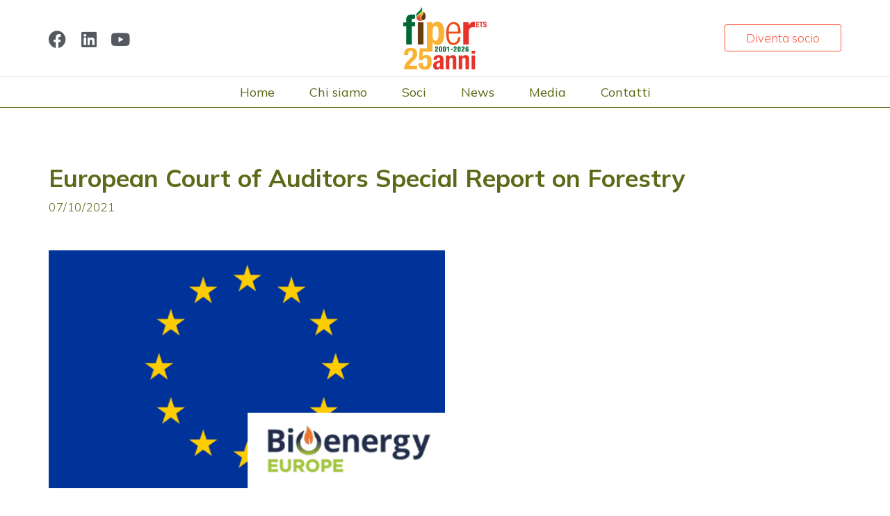

--- FILE ---
content_type: text/html; charset=UTF-8
request_url: https://www.fiper.it/european-court-of-auditors-special-report-on-forestry/
body_size: 38356
content:
<!DOCTYPE html><html lang="it-IT"><head >	<meta charset="UTF-8" />
	<meta name="viewport" content="width=device-width, initial-scale=1" />
	<meta name='robots' content='index, follow, max-image-preview:large, max-snippet:-1, max-video-preview:-1' />
	<style>img:is([sizes="auto" i], [sizes^="auto," i]) { contain-intrinsic-size: 3000px 1500px }</style>
	
	<!-- This site is optimized with the Yoast SEO plugin v26.8 - https://yoast.com/product/yoast-seo-wordpress/ -->
	<title>European Court of Auditors Special Report on Forestry - FIPER</title>
	<link rel="canonical" href="https://www.fiper.it/european-court-of-auditors-special-report-on-forestry/" />
	<meta property="og:locale" content="it_IT" />
	<meta property="og:type" content="article" />
	<meta property="og:title" content="European Court of Auditors Special Report on Forestry - FIPER" />
	<meta property="og:description" content="The European Court of Auditors published a special report called “EU funding for biodiversity and climate change in EU forests: positive but limited results”. The report evaluates the impact EU policies were having in forests. Although forests cover roughly the same amount of land as agricultural land, they only receive about 1% of the Common Agricultural [&hellip;]" />
	<meta property="og:url" content="https://www.fiper.it/european-court-of-auditors-special-report-on-forestry/" />
	<meta property="og:site_name" content="FIPER" />
	<meta property="article:publisher" content="https://www.facebook.com/fiperitalia" />
	<meta property="article:published_time" content="2021-10-07T13:31:03+00:00" />
	<meta property="article:modified_time" content="2021-10-07T13:31:23+00:00" />
	<meta property="og:image" content="https://www.fiper.it/wp-content/uploads/news-eu.png" />
	<meta property="og:image:width" content="500" />
	<meta property="og:image:height" content="300" />
	<meta property="og:image:type" content="image/png" />
	<meta name="author" content="fuchsdesign" />
	<meta name="twitter:card" content="summary_large_image" />
	<meta name="twitter:label1" content="Scritto da" />
	<meta name="twitter:data1" content="fuchsdesign" />
	<meta name="twitter:label2" content="Tempo di lettura stimato" />
	<meta name="twitter:data2" content="1 minuto" />
	<script type="application/ld+json" class="yoast-schema-graph">{"@context":"https://schema.org","@graph":[{"@type":"Article","@id":"https://www.fiper.it/european-court-of-auditors-special-report-on-forestry/#article","isPartOf":{"@id":"https://www.fiper.it/european-court-of-auditors-special-report-on-forestry/"},"author":{"name":"fuchsdesign","@id":"https://www.fiper.it/#/schema/person/2ab2c8745784f200097143edc51bc71d"},"headline":"European Court of Auditors Special Report on Forestry","datePublished":"2021-10-07T13:31:03+00:00","dateModified":"2021-10-07T13:31:23+00:00","mainEntityOfPage":{"@id":"https://www.fiper.it/european-court-of-auditors-special-report-on-forestry/"},"wordCount":116,"publisher":{"@id":"https://www.fiper.it/#organization"},"image":{"@id":"https://www.fiper.it/european-court-of-auditors-special-report-on-forestry/#primaryimage"},"thumbnailUrl":"https://www.fiper.it/wp-content/uploads/news-eu.png","articleSection":["eu-news"],"inLanguage":"it-IT"},{"@type":"WebPage","@id":"https://www.fiper.it/european-court-of-auditors-special-report-on-forestry/","url":"https://www.fiper.it/european-court-of-auditors-special-report-on-forestry/","name":"European Court of Auditors Special Report on Forestry - FIPER","isPartOf":{"@id":"https://www.fiper.it/#website"},"primaryImageOfPage":{"@id":"https://www.fiper.it/european-court-of-auditors-special-report-on-forestry/#primaryimage"},"image":{"@id":"https://www.fiper.it/european-court-of-auditors-special-report-on-forestry/#primaryimage"},"thumbnailUrl":"https://www.fiper.it/wp-content/uploads/news-eu.png","datePublished":"2021-10-07T13:31:03+00:00","dateModified":"2021-10-07T13:31:23+00:00","breadcrumb":{"@id":"https://www.fiper.it/european-court-of-auditors-special-report-on-forestry/#breadcrumb"},"inLanguage":"it-IT","potentialAction":[{"@type":"ReadAction","target":["https://www.fiper.it/european-court-of-auditors-special-report-on-forestry/"]}]},{"@type":"ImageObject","inLanguage":"it-IT","@id":"https://www.fiper.it/european-court-of-auditors-special-report-on-forestry/#primaryimage","url":"https://www.fiper.it/wp-content/uploads/news-eu.png","contentUrl":"https://www.fiper.it/wp-content/uploads/news-eu.png","width":500,"height":300},{"@type":"BreadcrumbList","@id":"https://www.fiper.it/european-court-of-auditors-special-report-on-forestry/#breadcrumb","itemListElement":[{"@type":"ListItem","position":1,"name":"Startseite","item":"https://www.fiper.it/"},{"@type":"ListItem","position":2,"name":"European Court of Auditors Special Report on Forestry"}]},{"@type":"WebSite","@id":"https://www.fiper.it/#website","url":"https://www.fiper.it/","name":"FIPER","description":"Federazione di Produttori di Energia da Fonti Rinnovabili","publisher":{"@id":"https://www.fiper.it/#organization"},"potentialAction":[{"@type":"SearchAction","target":{"@type":"EntryPoint","urlTemplate":"https://www.fiper.it/?s={search_term_string}"},"query-input":{"@type":"PropertyValueSpecification","valueRequired":true,"valueName":"search_term_string"}}],"inLanguage":"it-IT"},{"@type":"Organization","@id":"https://www.fiper.it/#organization","name":"FIPER","url":"https://www.fiper.it/","logo":{"@type":"ImageObject","inLanguage":"it-IT","@id":"https://www.fiper.it/#/schema/logo/image/","url":"https://www.fiper.it/wp-content/uploads/fiper-logotest.svg","contentUrl":"https://www.fiper.it/wp-content/uploads/fiper-logotest.svg","width":70.62,"height":35.65,"caption":"FIPER"},"image":{"@id":"https://www.fiper.it/#/schema/logo/image/"},"sameAs":["https://www.facebook.com/fiperitalia","https://www.linkedin.com/company/30729351/admin","https://www.youtube.com/channel/UCNC-U0rkR37YkJOqbyiyZLw"]},{"@type":"Person","@id":"https://www.fiper.it/#/schema/person/2ab2c8745784f200097143edc51bc71d","name":"fuchsdesign","sameAs":["http://www.wordpress2.bim.name"]}]}</script>
	<!-- / Yoast SEO plugin. -->


<link rel='dns-prefetch' href='//fonts.googleapis.com' />
<link rel="alternate" type="application/rss+xml" title="FIPER &raquo; Feed" href="https://www.fiper.it/feed/" />
<link rel="alternate" type="application/rss+xml" title="FIPER &raquo; Feed dei commenti" href="https://www.fiper.it/comments/feed/" />
<script consent-skip-blocker="1" data-skip-lazy-load="js-extra"  data-cfasync="false">
(function () {
  // Web Font Loader compatibility (https://github.com/typekit/webfontloader)
  var modules = {
    typekit: "https://use.typekit.net",
    google: "https://fonts.googleapis.com/"
  };

  var load = function (config) {
    setTimeout(function () {
      var a = window.consentApi;

      // Only when blocker is active
      if (a) {
        // Iterate all modules and handle in a single `WebFont.load`
        Object.keys(modules).forEach(function (module) {
          var newConfigWithoutOtherModules = JSON.parse(
            JSON.stringify(config)
          );
          Object.keys(modules).forEach(function (toRemove) {
            if (toRemove !== module) {
              delete newConfigWithoutOtherModules[toRemove];
            }
          });

          if (newConfigWithoutOtherModules[module]) {
            a.unblock(modules[module]).then(function () {
              var originalLoad = window.WebFont.load;
              if (originalLoad !== load) {
                originalLoad(newConfigWithoutOtherModules);
              }
            });
          }
        });
      }
    }, 0);
  };

  if (!window.WebFont) {
    window.WebFont = {
      load: load
    };
  }
})();
</script><script consent-skip-blocker="1" data-skip-lazy-load="js-extra"  data-cfasync="false">
(function(w,d){w[d]=w[d]||[];w.gtag=function(){w[d].push(arguments)}})(window,"dataLayer");
</script><style>[consent-id]:not(.rcb-content-blocker):not([consent-transaction-complete]):not([consent-visual-use-parent^="children:"]):not([consent-confirm]){opacity:0!important;}
.rcb-content-blocker+.rcb-content-blocker-children-fallback~*{display:none!important;}</style><link rel="preload" href="https://www.fiper.it/wp-content/15c77f0e2a5c20b5472ba06c91e53080/dist/668609917.js?ver=b3d8b678f8a4cb610898d3f785b21c61" as="script" />
<link rel="preload" href="https://www.fiper.it/wp-content/15c77f0e2a5c20b5472ba06c91e53080/dist/1585621462.js?ver=7416c1560dbee79530e6ff52a3ffea45" as="script" />
<link rel="preload" href="https://www.fiper.it/wp-content/plugins/real-cookie-banner-pro/public/lib/animate.css/animate.min.css?ver=4.1.1" as="style" />
<script data-cfasync="false" type="text/javascript" defer src="https://www.fiper.it/wp-content/15c77f0e2a5c20b5472ba06c91e53080/dist/668609917.js?ver=b3d8b678f8a4cb610898d3f785b21c61" id="real-cookie-banner-pro-vendor-real-cookie-banner-pro-banner-js"></script>
<script type="application/json" data-skip-lazy-load="js-extra" data-skip-moving="true" data-no-defer nitro-exclude data-alt-type="application/ld+json" data-dont-merge data-wpmeteor-nooptimize="true" data-cfasync="false" id="a348cb486f1d3497a2ea1982838d801cc1-js-extra">{"slug":"real-cookie-banner-pro","textDomain":"real-cookie-banner","version":"5.1.17","restUrl":"https:\/\/www.fiper.it\/wp-json\/real-cookie-banner\/v1\/","restNamespace":"real-cookie-banner\/v1","restPathObfuscateOffset":"c2d03c3689a5867e","restRoot":"https:\/\/www.fiper.it\/wp-json\/","restQuery":{"_v":"5.1.17","_locale":"user"},"restNonce":"7ef41f3e39","restRecreateNonceEndpoint":"https:\/\/www.fiper.it\/wp-admin\/admin-ajax.php?action=rest-nonce","publicUrl":"https:\/\/www.fiper.it\/wp-content\/plugins\/real-cookie-banner-pro\/public\/","chunkFolder":"dist","chunksLanguageFolder":"https:\/\/www.fiper.it\/wp-content\/languages\/mo-cache\/real-cookie-banner-pro\/","chunks":{"chunk-config-tab-blocker.lite.js":["it_IT-83d48f038e1cf6148175589160cda67e","it_IT-e5c2f3318cd06f18a058318f5795a54b","it_IT-76129424d1eb6744d17357561a128725","it_IT-d3d8ada331df664d13fa407b77bc690b"],"chunk-config-tab-blocker.pro.js":["it_IT-ddf5ae983675e7b6eec2afc2d53654a2","it_IT-487d95eea292aab22c80aa3ae9be41f0","it_IT-ab0e642081d4d0d660276c9cebfe9f5d","it_IT-0f5f6074a855fa677e6086b82145bd50"],"chunk-config-tab-consent.lite.js":["it_IT-3823d7521a3fc2857511061e0d660408"],"chunk-config-tab-consent.pro.js":["it_IT-9cb9ecf8c1e8ce14036b5f3a5e19f098"],"chunk-config-tab-cookies.lite.js":["it_IT-1a51b37d0ef409906245c7ed80d76040","it_IT-e5c2f3318cd06f18a058318f5795a54b","it_IT-76129424d1eb6744d17357561a128725"],"chunk-config-tab-cookies.pro.js":["it_IT-572ee75deed92e7a74abba4b86604687","it_IT-487d95eea292aab22c80aa3ae9be41f0","it_IT-ab0e642081d4d0d660276c9cebfe9f5d"],"chunk-config-tab-dashboard.lite.js":["it_IT-f843c51245ecd2b389746275b3da66b6"],"chunk-config-tab-dashboard.pro.js":["it_IT-ae5ae8f925f0409361cfe395645ac077"],"chunk-config-tab-import.lite.js":["it_IT-66df94240f04843e5a208823e466a850"],"chunk-config-tab-import.pro.js":["it_IT-e5fee6b51986d4ff7a051d6f6a7b076a"],"chunk-config-tab-licensing.lite.js":["it_IT-e01f803e4093b19d6787901b9591b5a6"],"chunk-config-tab-licensing.pro.js":["it_IT-4918ea9704f47c2055904e4104d4ffba"],"chunk-config-tab-scanner.lite.js":["it_IT-b10b39f1099ef599835c729334e38429"],"chunk-config-tab-scanner.pro.js":["it_IT-752a1502ab4f0bebfa2ad50c68ef571f"],"chunk-config-tab-settings.lite.js":["it_IT-37978e0b06b4eb18b16164a2d9c93a2c"],"chunk-config-tab-settings.pro.js":["it_IT-e59d3dcc762e276255c8989fbd1f80e3"],"chunk-config-tab-tcf.lite.js":["it_IT-4f658bdbf0aa370053460bc9e3cd1f69","it_IT-e5c2f3318cd06f18a058318f5795a54b","it_IT-d3d8ada331df664d13fa407b77bc690b"],"chunk-config-tab-tcf.pro.js":["it_IT-e1e83d5b8a28f1f91f63b9de2a8b181a","it_IT-487d95eea292aab22c80aa3ae9be41f0","it_IT-0f5f6074a855fa677e6086b82145bd50"]},"others":{"customizeValuesBanner":"{\"layout\":{\"type\":\"banner\",\"maxHeightEnabled\":true,\"maxHeight\":400,\"dialogMaxWidth\":530,\"dialogPosition\":\"middleCenter\",\"dialogMargin\":[0,0,0,0],\"bannerPosition\":\"bottom\",\"bannerMaxWidth\":1024,\"dialogBorderRadius\":3,\"borderRadius\":5,\"animationIn\":\"slideInUp\",\"animationInDuration\":500,\"animationInOnlyMobile\":true,\"animationOut\":\"none\",\"animationOutDuration\":500,\"animationOutOnlyMobile\":true,\"overlay\":true,\"overlayBg\":\"#000000\",\"overlayBgAlpha\":38,\"overlayBlur\":2},\"decision\":{\"acceptAll\":\"button\",\"acceptEssentials\":\"button\",\"showCloseIcon\":true,\"acceptIndividual\":\"link\",\"buttonOrder\":\"all,essential,save,individual\",\"showGroups\":true,\"groupsFirstView\":false,\"saveButton\":\"always\"},\"design\":{\"bg\":\"#ffffff\",\"textAlign\":\"center\",\"linkTextDecoration\":\"underline\",\"borderWidth\":0,\"borderColor\":\"#ffffff\",\"fontSize\":13,\"fontColor\":\"#2b2b2b\",\"fontInheritFamily\":true,\"fontFamily\":\"Arial, Helvetica, sans-serif\",\"fontWeight\":\"normal\",\"boxShadowEnabled\":true,\"boxShadowOffsetX\":0,\"boxShadowOffsetY\":5,\"boxShadowBlurRadius\":13,\"boxShadowSpreadRadius\":0,\"boxShadowColor\":\"#000000\",\"boxShadowColorAlpha\":20},\"headerDesign\":{\"inheritBg\":true,\"bg\":\"#f4f4f4\",\"inheritTextAlign\":true,\"textAlign\":\"center\",\"padding\":[15,20,0,20],\"logo\":\"\",\"logoRetina\":\"\",\"logoMaxHeight\":40,\"logoPosition\":\"left\",\"logoMargin\":[5,15,5,15],\"fontSize\":20,\"fontColor\":\"#2b2b2b\",\"fontInheritFamily\":true,\"fontFamily\":\"Arial, Helvetica, sans-serif\",\"fontWeight\":\"normal\",\"borderWidth\":0,\"borderColor\":\"#efefef\"},\"bodyDesign\":{\"padding\":[15,20,5,20],\"descriptionInheritFontSize\":true,\"descriptionFontSize\":13,\"dottedGroupsInheritFontSize\":true,\"dottedGroupsFontSize\":13,\"dottedGroupsBulletColor\":\"#000000\",\"teachingsInheritTextAlign\":true,\"teachingsTextAlign\":\"center\",\"teachingsSeparatorActive\":false,\"teachingsSeparatorWidth\":50,\"teachingsSeparatorHeight\":1,\"teachingsSeparatorColor\":\"#15779b\",\"teachingsInheritFontSize\":false,\"teachingsFontSize\":12,\"teachingsInheritFontColor\":false,\"teachingsFontColor\":\"#757575\",\"accordionMargin\":[10,0,5,0],\"accordionPadding\":[5,10,5,10],\"accordionArrowType\":\"outlined\",\"accordionArrowColor\":\"#15779b\",\"accordionBg\":\"#ffffff\",\"accordionActiveBg\":\"#f9f9f9\",\"accordionHoverBg\":\"#efefef\",\"accordionBorderWidth\":1,\"accordionBorderColor\":\"#efefef\",\"accordionTitleFontSize\":12,\"accordionTitleFontColor\":\"#2b2b2b\",\"accordionTitleFontWeight\":\"normal\",\"accordionDescriptionMargin\":[5,0,0,0],\"accordionDescriptionFontSize\":12,\"accordionDescriptionFontColor\":\"#828282\",\"accordionDescriptionFontWeight\":\"normal\",\"acceptAllOneRowLayout\":false,\"acceptAllPadding\":[10,10,10,10],\"acceptAllBg\":\"#167915\",\"acceptAllTextAlign\":\"center\",\"acceptAllFontSize\":18,\"acceptAllFontColor\":\"#ffffff\",\"acceptAllFontWeight\":\"normal\",\"acceptAllBorderWidth\":0,\"acceptAllBorderColor\":\"#000000\",\"acceptAllHoverBg\":\"#000000\",\"acceptAllHoverFontColor\":\"#ffffff\",\"acceptAllHoverBorderColor\":\"#000000\",\"acceptEssentialsUseAcceptAll\":true,\"acceptEssentialsButtonType\":\"\",\"acceptEssentialsPadding\":[10,10,10,10],\"acceptEssentialsBg\":\"#efefef\",\"acceptEssentialsTextAlign\":\"center\",\"acceptEssentialsFontSize\":18,\"acceptEssentialsFontColor\":\"#0a0a0a\",\"acceptEssentialsFontWeight\":\"normal\",\"acceptEssentialsBorderWidth\":0,\"acceptEssentialsBorderColor\":\"#000000\",\"acceptEssentialsHoverBg\":\"#e8e8e8\",\"acceptEssentialsHoverFontColor\":\"#000000\",\"acceptEssentialsHoverBorderColor\":\"#000000\",\"acceptIndividualPadding\":[5,5,5,5],\"acceptIndividualBg\":\"#ffffff\",\"acceptIndividualTextAlign\":\"center\",\"acceptIndividualFontSize\":16,\"acceptIndividualFontColor\":\"#000000\",\"acceptIndividualFontWeight\":\"normal\",\"acceptIndividualBorderWidth\":0,\"acceptIndividualBorderColor\":\"#000000\",\"acceptIndividualHoverBg\":\"#ffffff\",\"acceptIndividualHoverFontColor\":\"#000000\",\"acceptIndividualHoverBorderColor\":\"#000000\"},\"footerDesign\":{\"poweredByLink\":false,\"inheritBg\":false,\"bg\":\"#fcfcfc\",\"inheritTextAlign\":true,\"textAlign\":\"center\",\"padding\":[10,20,15,20],\"fontSize\":14,\"fontColor\":\"#000000\",\"fontInheritFamily\":true,\"fontFamily\":\"Arial, Helvetica, sans-serif\",\"fontWeight\":\"normal\",\"hoverFontColor\":\"#2b2b2b\",\"borderWidth\":0,\"borderColor\":\"#efefef\",\"languageSwitcher\":\"flags\"},\"texts\":{\"headline\":\"Preferenze sulla privacy\",\"description\":\"Sul nostro sito web utilizziamo cookie e tecnologie simili ed elaboriamo i suoi dati personali (ad esempio, l'indirizzo IP), per personalizzare i contenuti e gli annunci, per integrare i media di fornitori terzi o per analizzare il traffico sul nostro sito web. L'elaborazione dei dati pu\\u00f2 avvenire anche in seguito all'impostazione dei cookie. Il trattamento dei dati pu\\u00f2 avvenire con il suo consenso o sulla base di un interesse legittimo, al quale ci si pu\\u00f2 opporre nelle impostazioni sulla privacy. Ha il diritto di non acconsentire e di modificare o revocare il suo consenso in un momento successivo.\",\"acceptAll\":\"Accettare tutto\",\"acceptEssentials\":\"Continuare senza consenso\",\"acceptIndividual\":\"Impostare le impostazioni della privacy individualmente\",\"poweredBy\":\"1\",\"dataProcessingInUnsafeCountries\":\"Alcuni servizi elaborano i dati personali in Paesi terzi non sicuri. Accettando, lei acconsente anche al trattamento dei dati dei servizi etichettati secondo {{legalBasis}}, con rischi quali rimedi legali inadeguati, accesso non autorizzato da parte delle autorit\\u00e0 senza informazioni o possibilit\\u00e0 di obiezione, trasferimento non autorizzato a terzi e misure di sicurezza dei dati inadeguate.\",\"ageNoticeBanner\":\"Lei ha meno di {{minAge}} anni? Allora non puoi acconsentire ai servizi opzionali. Chieda ai suoi genitori o tutori legali di acconsentire a questi servizi insieme a lei.\",\"ageNoticeBlocker\":\"Lei ha meno di {{minAge}} anni? Purtroppo non le \\u00e8 permesso di acconsentire a questo servizio per visualizzare questo contenuto. Chieda ai suoi genitori o tutori di acconsentire al servizio insieme a lei!\",\"listServicesNotice\":\"Accettando tutti i servizi, si consente il caricamento di {{services}}. Questi servizi sono suddivisi in gruppi {{serviceGroups}} in base al loro scopo (appartenenza contrassegnata da numeri apici).\",\"listServicesLegitimateInterestNotice\":\"Inoltre, i {{services}} vengono caricati sulla base di un interesse legittimo.\",\"tcfStacksCustomName\":\"Services with various purposes outside the TCF standard\",\"tcfStacksCustomDescription\":\"Services that do not share consents via the TCF standard, but via other technologies. These are divided into several groups according to their purpose. Some of them are used based on a legitimate interest (e.g. threat prevention), others are used only with your consent. Details about the individual groups and purposes of the services can be found in the individual privacy settings.\",\"consentForwardingExternalHosts\":\"Il suo consenso \\u00e8 applicabile anche sui {{websites}}.\",\"blockerHeadline\":\"{{name}} bloccato a causa delle impostazioni sulla privacy\",\"blockerLinkShowMissing\":\"Mostrare tutti i servizi che devono ancora essere accettati\",\"blockerLoadButton\":\"Accettare i servizi e caricare i contenuti\",\"blockerAcceptInfo\":\"Il caricamento dei contenuti bloccati modificher\\u00e0 le impostazioni della privacy. I contenuti di questo servizio non saranno bloccati in futuro.\",\"stickyHistory\":\"Cronologia delle impostazioni sulla privacy\",\"stickyRevoke\":\"Revocare i consensi\",\"stickyRevokeSuccessMessage\":\"Ha revocato con successo il consenso per i servizi con i suoi cookie e il trattamento dei dati personali. La pagina verr\\u00e0 ricaricata ora!\",\"stickyChange\":\"Modificare le impostazioni della privacy\"},\"individualLayout\":{\"inheritDialogMaxWidth\":false,\"dialogMaxWidth\":970,\"inheritBannerMaxWidth\":true,\"bannerMaxWidth\":1980,\"descriptionTextAlign\":\"left\"},\"group\":{\"checkboxBg\":\"#f0f0f0\",\"checkboxBorderWidth\":1,\"checkboxBorderColor\":\"#d2d2d2\",\"checkboxActiveColor\":\"#ffffff\",\"checkboxActiveBg\":\"#15779b\",\"checkboxActiveBorderColor\":\"#11607d\",\"groupInheritBg\":true,\"groupBg\":\"#f4f4f4\",\"groupPadding\":[15,15,15,15],\"groupSpacing\":10,\"groupBorderRadius\":5,\"groupBorderWidth\":1,\"groupBorderColor\":\"#f4f4f4\",\"headlineFontSize\":16,\"headlineFontWeight\":\"normal\",\"headlineFontColor\":\"#2b2b2b\",\"descriptionFontSize\":14,\"descriptionFontColor\":\"#757575\",\"linkColor\":\"#757575\",\"linkHoverColor\":\"#2b2b2b\",\"detailsHideLessRelevant\":true},\"saveButton\":{\"useAcceptAll\":true,\"type\":\"button\",\"padding\":[10,10,10,10],\"bg\":\"#efefef\",\"textAlign\":\"center\",\"fontSize\":18,\"fontColor\":\"#0a0a0a\",\"fontWeight\":\"normal\",\"borderWidth\":0,\"borderColor\":\"#000000\",\"hoverBg\":\"#e8e8e8\",\"hoverFontColor\":\"#000000\",\"hoverBorderColor\":\"#000000\"},\"individualTexts\":{\"headline\":\"Preferenze di privacy individuali\",\"description\":\"Sul nostro sito web utilizziamo cookie e tecnologie simili ed elaboriamo i suoi dati personali (ad esempio, l'indirizzo IP), per personalizzare i contenuti e gli annunci, per integrare i media di fornitori terzi o per analizzare il traffico sul nostro sito web. L'elaborazione dei dati pu\\u00f2 avvenire anche in seguito all'impostazione dei cookie. Condividiamo questi dati con terze parti che nominiamo nelle impostazioni sulla privacy.<br \\\/><br \\\/>Il trattamento dei dati pu\\u00f2 avvenire con il suo consenso o sulla base di un interesse legittimo, al quale ci si pu\\u00f2 opporre nelle impostazioni sulla privacy. Ha il diritto di non acconsentire e di modificare o revocare il suo consenso in un momento successivo. Per maggiori informazioni sull'utilizzo dei suoi dati, la invitiamo a visitare la nostra {{privacyPolicy}}informativa sulla privacy{{\\\/privacyPolicy}}.<br \\\/><br \\\/>Di seguito trover\\u00e0 una panoramica di tutti i servizi utilizzati da questo sito web. Pu\\u00f2 visualizzare informazioni dettagliate su ciascun servizio e accettarle singolarmente o esercitare il suo diritto di opposizione.\",\"save\":\"Salvare le scelte personalizzate\",\"showMore\":\"Mostrare informazioni sul servizio\",\"hideMore\":\"Nascondere informazioni sul servizio\",\"postamble\":\"\"},\"mobile\":{\"enabled\":true,\"maxHeight\":300,\"hideHeader\":false,\"alignment\":\"bottom\",\"scalePercent\":90,\"scalePercentVertical\":-50},\"sticky\":{\"enabled\":false,\"animationsEnabled\":true,\"alignment\":\"left\",\"bubbleBorderRadius\":50,\"icon\":\"fingerprint\",\"iconCustom\":\"\",\"iconCustomRetina\":\"\",\"iconSize\":30,\"iconColor\":\"#ffffff\",\"bubbleMargin\":[10,20,20,20],\"bubblePadding\":15,\"bubbleBg\":\"#15779b\",\"bubbleBorderWidth\":0,\"bubbleBorderColor\":\"#10556f\",\"boxShadowEnabled\":true,\"boxShadowOffsetX\":0,\"boxShadowOffsetY\":2,\"boxShadowBlurRadius\":5,\"boxShadowSpreadRadius\":1,\"boxShadowColor\":\"#105b77\",\"boxShadowColorAlpha\":40,\"bubbleHoverBg\":\"#ffffff\",\"bubbleHoverBorderColor\":\"#000000\",\"hoverIconColor\":\"#000000\",\"hoverIconCustom\":\"\",\"hoverIconCustomRetina\":\"\",\"menuFontSize\":16,\"menuBorderRadius\":5,\"menuItemSpacing\":10,\"menuItemPadding\":[5,10,5,10]},\"customCss\":{\"css\":\"\",\"antiAdBlocker\":\"y\"}}","isPro":true,"showProHints":false,"proUrl":"https:\/\/devowl.io\/go\/real-cookie-banner?source=rcb-lite","showLiteNotice":false,"frontend":{"groups":"[{\"id\":42,\"name\":\"Essenziali\",\"slug\":\"essential\",\"description\":\"I servizi essenziali sono necessari per la funzionalit\\u00e0 di base del sito web. Contengono solo servizi tecnicamente necessari. Questi servizi non possono essere rifiutati.\",\"isEssential\":true,\"isDefault\":false,\"items\":[{\"id\":4768,\"name\":\"Real Cookie Banner\",\"purpose\":\"Real Cookie Banner chiede ai visitatori del sito web il consenso per impostare i cookie ed elaborare i dati personali. A tal fine, a ciascun visitatore del sito web viene assegnato un UUID (identificazione pseudonima dell'utente), valido fino alla scadenza del cookie per memorizzare il consenso. I cookie vengono utilizzati per verificare se i cookie possono essere impostati, per memorizzare il riferimento al consenso documentato, per memorizzare quali servizi da quali gruppi di servizi il visitatore ha acconsentito e, se il consenso \\u00e8 stato ottenuto in base al Transparency & Consent Framework (TCF), per memorizzare il consenso in partner TCF, scopi, scopi speciali, funzioni e funzioni speciali. Come parte dell'obbligo di divulgazione ai sensi del GDPR, il consenso raccolto viene documentato in modo completo. Ci\\u00f2 include, oltre ai servizi e ai gruppi di servizi a cui il visitatore ha acconsentito, e se il consenso \\u00e8 stato ottenuto secondo lo standard TCF, a quali partner TCF, scopi e caratteristiche il visitatore ha acconsentito, tutte le impostazioni dei cookie banner al momento del consenso, nonch\\u00e9 le circostanze tecniche (ad esempio, le dimensioni dell'area visualizzata al momento del consenso) e le interazioni dell'utente (ad esempio, cliccando sui pulsanti) che hanno portato al consenso. Il consenso viene raccolto una volta per lingua.\",\"providerContact\":{\"phone\":\"\",\"email\":\"\",\"link\":\"\"},\"isProviderCurrentWebsite\":true,\"provider\":\"FIPER\",\"uniqueName\":\"real-cookie-banner\",\"isEmbeddingOnlyExternalResources\":false,\"legalBasis\":\"legal-requirement\",\"dataProcessingInCountries\":[],\"dataProcessingInCountriesSpecialTreatments\":[],\"technicalDefinitions\":[{\"type\":\"http\",\"name\":\"real_cookie_banner*\",\"host\":\".fiper.it\",\"duration\":365,\"durationUnit\":\"d\",\"isSessionDuration\":false,\"purpose\":\"Identificatore unico per il consenso, ma non per il visitatore del sito web. Hash di revisione per le impostazioni del banner dei cookie (testi, colori, caratteristiche, gruppi di servizi, servizi, blocco dei contenuti, ecc.) ID per i servizi e i gruppi di servizi acconsentiti.\"},{\"type\":\"http\",\"name\":\"real_cookie_banner*-tcf\",\"host\":\".fiper.it\",\"duration\":365,\"durationUnit\":\"d\",\"isSessionDuration\":false,\"purpose\":\"Consensi raccolti nell'ambito del TCF memorizzati nel formato TC String, compresi i fornitori del TCF, gli scopi, gli scopi speciali, le caratteristiche e le caratteristiche speciali.\"},{\"type\":\"http\",\"name\":\"real_cookie_banner*-gcm\",\"host\":\".fiper.it\",\"duration\":365,\"durationUnit\":\"d\",\"isSessionDuration\":false,\"purpose\":\"Consensi in tipi di consenso (finalit\\u00e0) raccolti nell'ambito della Modalit\\u00e0 di consenso di Google memorizzati per tutti i servizi compatibili con la Modalit\\u00e0 di consenso di Google.\"},{\"type\":\"http\",\"name\":\"real_cookie_banner-test\",\"host\":\".fiper.it\",\"duration\":365,\"durationUnit\":\"d\",\"isSessionDuration\":false,\"purpose\":\"Cookie impostato per testare la funzionalit\\u00e0 dei cookie HTTP. Cancellato immediatamente dopo il test.\"},{\"type\":\"local\",\"name\":\"real_cookie_banner*\",\"host\":\"https:\\\/\\\/www.fiper.it\",\"duration\":1,\"durationUnit\":\"d\",\"isSessionDuration\":false,\"purpose\":\"Identificatore unico per il consenso, ma non per il visitatore del sito web. Hash di revisione per le impostazioni del banner dei cookie (testi, colori, caratteristiche, gruppi di servizi, servizi, blocco dei contenuti, ecc.) ID per i servizi e i gruppi di servizi acconsentiti. Viene memorizzato solo fino a quando il consenso non viene documentato sul server del sito web.\"},{\"type\":\"local\",\"name\":\"real_cookie_banner*-tcf\",\"host\":\"https:\\\/\\\/www.fiper.it\",\"duration\":1,\"durationUnit\":\"d\",\"isSessionDuration\":false,\"purpose\":\"I consensi raccolti nell'ambito del TCF vengono memorizzati nel formato TC String, compresi i fornitori del TCF, gli scopi, gli scopi speciali, le caratteristiche e le caratteristiche speciali. Viene memorizzato solo finch\\u00e9 il consenso non viene documentato sul server del sito web.\"},{\"type\":\"local\",\"name\":\"real_cookie_banner*-gcm\",\"host\":\"https:\\\/\\\/www.fiper.it\",\"duration\":1,\"durationUnit\":\"d\",\"isSessionDuration\":false,\"purpose\":\"I consensi raccolti in base alla Modalit\\u00e0 di consenso di Google vengono memorizzati nei tipi di consenso (finalit\\u00e0) per tutti i servizi compatibili con la Modalit\\u00e0 di consenso di Google. Viene memorizzato solo finch\\u00e9 il consenso non viene documentato sul server del sito web.\"},{\"type\":\"local\",\"name\":\"real_cookie_banner-consent-queue*\",\"host\":\"https:\\\/\\\/www.fiper.it\",\"duration\":1,\"durationUnit\":\"d\",\"isSessionDuration\":false,\"purpose\":\"La cache locale della selezione nel banner dei cookie fino a quando il server documenta il consenso; la documentazione periodica o al cambio di pagina viene tentata se il server non \\u00e8 disponibile o \\u00e8 sovraccarico.\"}],\"codeDynamics\":[],\"providerPrivacyPolicyUrl\":\"https:\\\/\\\/www.fiper.it\\\/privacy-policy\\\/\",\"providerLegalNoticeUrl\":\"\",\"tagManagerOptInEventName\":\"\",\"tagManagerOptOutEventName\":\"\",\"googleConsentModeConsentTypes\":[],\"executePriority\":10,\"codeOptIn\":\"\",\"executeCodeOptInWhenNoTagManagerConsentIsGiven\":false,\"codeOptOut\":\"\",\"executeCodeOptOutWhenNoTagManagerConsentIsGiven\":false,\"deleteTechnicalDefinitionsAfterOptOut\":false,\"codeOnPageLoad\":\"\",\"presetId\":\"real-cookie-banner\"}]},{\"id\":43,\"name\":\"Funzionali\",\"slug\":\"functional\",\"description\":\"I servizi funzionali sono necessari per fornire caratteristiche al di l\\u00e0 della funzionalit\\u00e0 essenziale, come caratteri pi\\u00f9 belli, riproduzione video o caratteristiche interattive del Web 2.0. I contenuti delle piattaforme video e dei social media, ad esempio, sono bloccati per impostazione predefinita e possono essere acconsentiti. Se il servizio \\u00e8 acconsentito, questo contenuto viene caricato automaticamente senza ulteriore consenso manuale.\",\"isEssential\":false,\"isDefault\":false,\"items\":[{\"id\":4812,\"name\":\"Google Fonts\",\"purpose\":\"Google Fonts consente di integrare i font nei siti web per migliorare il sito senza installare i font sul dispositivo dell'utente. Ci\\u00f2 richiede l'elaborazione dell'indirizzo IP e dei metadati dell'utente. Non vengono impostati cookie o tecnologie simili al cookie sul client dell'utente. I dati possono essere utilizzati per raccogliere i siti web visitati e per migliorare i servizi di Google. Possono anche essere utilizzati per la profilazione, ad esempio per fornire all'utente servizi personalizzati, come annunci basati sui suoi interessi o raccomandazioni. Google fornisce i dati personali alle proprie affiliate e ad altre aziende o persone di fiducia affinch\\u00e9 li elaborino per loro conto, sulla base delle istruzioni di Google e nel rispetto dell'informativa sulla privacy di Google.\",\"providerContact\":{\"phone\":\"+1 650 253 0000\",\"email\":\"dpo-google@google.com\",\"link\":\"https:\\\/\\\/support.google.com\\\/\"},\"isProviderCurrentWebsite\":false,\"provider\":\"Google Ireland Limited, Gordon House, Barrow Street, Dublin 4, Ireland\",\"uniqueName\":\"google-fonts\",\"isEmbeddingOnlyExternalResources\":true,\"legalBasis\":\"consent\",\"dataProcessingInCountries\":[\"US\",\"IE\",\"AU\",\"BE\",\"BR\",\"CA\",\"CL\",\"FI\",\"FR\",\"DE\",\"HK\",\"IN\",\"ID\",\"IL\",\"IT\",\"JP\",\"KR\",\"NL\",\"PL\",\"QA\",\"SG\",\"ES\",\"CH\",\"TW\",\"GB\"],\"dataProcessingInCountriesSpecialTreatments\":[\"provider-is-self-certified-trans-atlantic-data-privacy-framework\"],\"technicalDefinitions\":[{\"type\":\"http\",\"name\":\"\",\"host\":\"\",\"duration\":0,\"durationUnit\":\"y\",\"isSessionDuration\":false,\"purpose\":\"\"}],\"codeDynamics\":[],\"providerPrivacyPolicyUrl\":\"https:\\\/\\\/business.safety.google\\\/privacy\\\/\",\"providerLegalNoticeUrl\":\"\",\"tagManagerOptInEventName\":\"\",\"tagManagerOptOutEventName\":\"\",\"googleConsentModeConsentTypes\":[],\"executePriority\":10,\"codeOptIn\":\"\",\"executeCodeOptInWhenNoTagManagerConsentIsGiven\":false,\"codeOptOut\":\"\",\"executeCodeOptOutWhenNoTagManagerConsentIsGiven\":false,\"deleteTechnicalDefinitionsAfterOptOut\":false,\"codeOnPageLoad\":\"base64-encoded:[base64]\",\"presetId\":\"google-fonts\"},{\"id\":4810,\"name\":\"YouTube\",\"purpose\":\"YouTube consente di incorporare i contenuti pubblicati su youtube.com nei siti web per arricchirli di video. Ci\\u00f2 richiede l'elaborazione dell'indirizzo IP e dei metadati dell'utente. I cookie o le tecnologie simili ai cookie possono essere memorizzati e letti. Questi possono contenere dati personali e tecnici come ID utente, consenso, impostazioni del lettore video, dispositivi collegati, interazioni con il servizio, notifiche push e account utilizzato. Questi dati possono essere utilizzati per raccogliere i siti web visitati, le statistiche dettagliate sul comportamento degli utenti e possono essere utilizzati per migliorare i servizi di Google. Possono anche essere utilizzati per la profilazione, ad esempio per fornirvi servizi personalizzati, come annunci basati sui vostri interessi o raccomandazioni. Questi dati possono essere collegati da Google ai dati degli utenti che hanno effettuato l'accesso ai siti web di Google (ad es. youtube.com e google.com). Google fornisce i dati personali alle proprie affiliate e ad altre aziende o persone di fiducia affinch\\u00e9 li elaborino per loro conto, sulla base delle istruzioni di Google e nel rispetto dell'informativa sulla privacy di Google.\",\"providerContact\":{\"phone\":\"+1 650 253 0000\",\"email\":\"dpo-google@google.com\",\"link\":\"https:\\\/\\\/support.google.com\\\/?hl=it\"},\"isProviderCurrentWebsite\":false,\"provider\":\"Google Ireland Limited, Gordon House, Barrow Street, Dublin 4, Ireland\",\"uniqueName\":\"youtube\",\"isEmbeddingOnlyExternalResources\":false,\"legalBasis\":\"consent\",\"dataProcessingInCountries\":[\"US\",\"IE\",\"CL\",\"NL\",\"BE\",\"FI\",\"DK\",\"TW\",\"JP\",\"SG\",\"BR\",\"GB\",\"FR\",\"DE\",\"PL\",\"ES\",\"IT\",\"CH\",\"IL\",\"KR\",\"IN\",\"HK\",\"AU\",\"QA\"],\"dataProcessingInCountriesSpecialTreatments\":[\"provider-is-self-certified-trans-atlantic-data-privacy-framework\"],\"technicalDefinitions\":[{\"type\":\"http\",\"name\":\"SIDCC\",\"host\":\".youtube.com\",\"duration\":1,\"durationUnit\":\"y\",\"isSessionDuration\":false,\"purpose\":\"\"},{\"type\":\"http\",\"name\":\"__Secure-3PAPISID\",\"host\":\".youtube.com\",\"duration\":13,\"durationUnit\":\"mo\",\"isSessionDuration\":false,\"purpose\":\"\"},{\"type\":\"http\",\"name\":\"__Secure-APISID\",\"host\":\".youtube.com\",\"duration\":1,\"durationUnit\":\"mo\",\"isSessionDuration\":false,\"purpose\":\"\"},{\"type\":\"http\",\"name\":\"__Secure-SSID\",\"host\":\".youtube.com\",\"duration\":1,\"durationUnit\":\"mo\",\"isSessionDuration\":false,\"purpose\":\"\"},{\"type\":\"http\",\"name\":\"__Secure-HSID\",\"host\":\".youtube.com\",\"duration\":1,\"durationUnit\":\"mo\",\"isSessionDuration\":false,\"purpose\":\"\"},{\"type\":\"http\",\"name\":\"APISID\",\"host\":\".youtube.com\",\"duration\":13,\"durationUnit\":\"mo\",\"isSessionDuration\":false,\"purpose\":\"\"},{\"type\":\"http\",\"name\":\"__Secure-3PSID\",\"host\":\".youtube.com\",\"duration\":13,\"durationUnit\":\"mo\",\"isSessionDuration\":false,\"purpose\":\"\"},{\"type\":\"http\",\"name\":\"SAPISID\",\"host\":\".youtube.com\",\"duration\":13,\"durationUnit\":\"mo\",\"isSessionDuration\":false,\"purpose\":\"\"},{\"type\":\"http\",\"name\":\"HSID\",\"host\":\".youtube.com\",\"duration\":13,\"durationUnit\":\"mo\",\"isSessionDuration\":false,\"purpose\":\"\"},{\"type\":\"http\",\"name\":\"SSID\",\"host\":\".youtube.com\",\"duration\":13,\"durationUnit\":\"mo\",\"isSessionDuration\":false,\"purpose\":\"\"},{\"type\":\"http\",\"name\":\"SID\",\"host\":\".youtube.com\",\"duration\":13,\"durationUnit\":\"mo\",\"isSessionDuration\":false,\"purpose\":\"\"},{\"type\":\"http\",\"name\":\"1P_JAR\",\"host\":\".youtube.com\",\"duration\":1,\"durationUnit\":\"mo\",\"isSessionDuration\":false,\"purpose\":\"\"},{\"type\":\"http\",\"name\":\"SEARCH_SAMESITE\",\"host\":\".youtube.com\",\"duration\":6,\"durationUnit\":\"mo\",\"isSessionDuration\":false,\"purpose\":\"\"},{\"type\":\"http\",\"name\":\"CONSENT\",\"host\":\".youtube.com\",\"duration\":9,\"durationUnit\":\"mo\",\"isSessionDuration\":false,\"purpose\":\"\"},{\"type\":\"http\",\"name\":\"YSC\",\"host\":\".youtube.com\",\"duration\":1,\"durationUnit\":\"y\",\"isSessionDuration\":true,\"purpose\":\"ID di sessione univoco per riconoscere che le richieste all'interno di una sessione del browser provengono dall'utente e non da altri siti web\"},{\"type\":\"http\",\"name\":\"LOGIN_INFO\",\"host\":\".youtube.com\",\"duration\":13,\"durationUnit\":\"mo\",\"isSessionDuration\":false,\"purpose\":\"\"},{\"type\":\"http\",\"name\":\"VISITOR_INFO1_LIVE\",\"host\":\".youtube.com\",\"duration\":7,\"durationUnit\":\"mo\",\"isSessionDuration\":false,\"purpose\":\"\"},{\"type\":\"http\",\"name\":\"OTZ\",\"host\":\"www.google.com\",\"duration\":1,\"durationUnit\":\"d\",\"isSessionDuration\":false,\"purpose\":\"\"},{\"type\":\"http\",\"name\":\"IDE\",\"host\":\".doubleclick.net\",\"duration\":9,\"durationUnit\":\"mo\",\"isSessionDuration\":false,\"purpose\":\"Token di identificazione univoci per la personalizzazione degli annunci su tutti i siti che utilizzano la rete pubblicitaria di Google\"},{\"type\":\"http\",\"name\":\"SOCS\",\"host\":\".youtube.com\",\"duration\":9,\"durationUnit\":\"mo\",\"isSessionDuration\":false,\"purpose\":\"Impostazioni per consentire agli utenti di acconsentire alla memorizzazione delle loro preferenze da parte dei servizi Google\"},{\"type\":\"http\",\"name\":\"SOCS\",\"host\":\".google.com\",\"duration\":13,\"durationUnit\":\"mo\",\"isSessionDuration\":false,\"purpose\":\"Impostazioni per consentire agli utenti di acconsentire alla memorizzazione delle loro preferenze da parte dei servizi Google\"},{\"type\":\"local\",\"name\":\"yt-remote-device-id\",\"host\":\"https:\\\/\\\/www.youtube.com\",\"duration\":1,\"durationUnit\":\"y\",\"isSessionDuration\":false,\"purpose\":\"ID univoco del dispositivo, ora di creazione e scadenza dell'oggetto\"},{\"type\":\"local\",\"name\":\"yt-player-headers-readable\",\"host\":\"https:\\\/\\\/www.youtube.com\",\"duration\":1,\"durationUnit\":\"y\",\"isSessionDuration\":false,\"purpose\":\"Stato di leggibilit\\u00e0 tecnica dell'intestazione del player YouTube, ora di creazione e scadenza dell'oggetto\"},{\"type\":\"local\",\"name\":\"ytidb::LAST_RESULT_ENTRY_KEY\",\"host\":\"https:\\\/\\\/www.youtube.com\",\"duration\":1,\"durationUnit\":\"y\",\"isSessionDuration\":false,\"purpose\":\"\"},{\"type\":\"local\",\"name\":\"yt-fullerscreen-edu-button-shown-count\",\"host\":\"https:\\\/\\\/www.youtube.com\",\"duration\":1,\"durationUnit\":\"y\",\"isSessionDuration\":false,\"purpose\":\"\"},{\"type\":\"local\",\"name\":\"yt-remote-connected-devices\",\"host\":\"https:\\\/\\\/www.youtube.com\",\"duration\":1,\"durationUnit\":\"y\",\"isSessionDuration\":false,\"purpose\":\"Elenco dei dispositivi associati a un account YouTube, ora di creazione e scadenza dell'oggetto\"},{\"type\":\"local\",\"name\":\"yt-player-bandwidth\",\"host\":\"https:\\\/\\\/www.youtube.com\",\"duration\":1,\"durationUnit\":\"y\",\"isSessionDuration\":false,\"purpose\":\"Informazioni sull'utilizzo della larghezza di banda del lettore YouTube, sull'ora di creazione e di scadenza dell'oggetto\"},{\"type\":\"indexedDb\",\"name\":\"LogsDatabaseV2:*||\",\"host\":\"https:\\\/\\\/www.youtube.com\",\"duration\":1,\"durationUnit\":\"y\",\"isSessionDuration\":false,\"purpose\":\"\"},{\"type\":\"indexedDb\",\"name\":\"ServiceWorkerLogsDatabase\",\"host\":\"https:\\\/\\\/www.youtube.com\",\"duration\":1,\"durationUnit\":\"y\",\"isSessionDuration\":false,\"purpose\":\"\"},{\"type\":\"indexedDb\",\"name\":\"YtldbMeta\",\"host\":\"https:\\\/\\\/www.youtube.com\",\"duration\":1,\"durationUnit\":\"y\",\"isSessionDuration\":false,\"purpose\":\"\"},{\"type\":\"http\",\"name\":\"__Secure-YEC\",\"host\":\".youtube.com\",\"duration\":1,\"durationUnit\":\"y\",\"isSessionDuration\":false,\"purpose\":\"Identificatore univoco utilizzato per rilevare spam, frodi e abusi.\"},{\"type\":\"http\",\"name\":\"test_cookie\",\"host\":\".doubleclick.net\",\"duration\":1,\"durationUnit\":\"d\",\"isSessionDuration\":false,\"purpose\":\"Verifica se i cookie possono essere impostati\"},{\"type\":\"local\",\"name\":\"yt-player-quality\",\"host\":\"https:\\\/\\\/www.youtube.com\",\"duration\":1,\"durationUnit\":\"y\",\"isSessionDuration\":false,\"purpose\":\"Qualit\\u00e0 video in uscita per i video di YouTube, ora di creazione e scadenza dell'oggetto\"},{\"type\":\"local\",\"name\":\"yt-player-performance-cap\",\"host\":\"https:\\\/\\\/www.youtube.com\",\"duration\":1,\"durationUnit\":\"y\",\"isSessionDuration\":false,\"purpose\":\"\"},{\"type\":\"local\",\"name\":\"yt-player-volume\",\"host\":\"https:\\\/\\\/www.youtube.com\",\"duration\":1,\"durationUnit\":\"y\",\"isSessionDuration\":false,\"purpose\":\"Impostazioni audio per il lettore YouTube, ora di creazione e scadenza dell'oggetto\"},{\"type\":\"indexedDb\",\"name\":\"PersistentEntityStoreDb:*||\",\"host\":\"https:\\\/\\\/www.youtube.com\",\"duration\":1,\"durationUnit\":\"y\",\"isSessionDuration\":false,\"purpose\":\"\"},{\"type\":\"indexedDb\",\"name\":\"yt-idb-pref-storage:*||\",\"host\":\"https:\\\/\\\/www.youtube.com\",\"duration\":1,\"durationUnit\":\"y\",\"isSessionDuration\":false,\"purpose\":\"\"},{\"type\":\"local\",\"name\":\"yt.innertube::nextId\",\"host\":\"https:\\\/\\\/www.youtube.com\",\"duration\":1,\"durationUnit\":\"y\",\"isSessionDuration\":false,\"purpose\":\"\"},{\"type\":\"local\",\"name\":\"yt.innertube::requests\",\"host\":\"https:\\\/\\\/www.youtube.com\",\"duration\":1,\"durationUnit\":\"y\",\"isSessionDuration\":false,\"purpose\":\"\"},{\"type\":\"local\",\"name\":\"yt-html5-player-modules::subtitlesModuleData::module-enabled\",\"host\":\"https:\\\/\\\/www.youtube.com\",\"duration\":1,\"durationUnit\":\"y\",\"isSessionDuration\":false,\"purpose\":\"\"},{\"type\":\"session\",\"name\":\"yt-remote-session-app\",\"host\":\"https:\\\/\\\/www.youtube.com\",\"duration\":1,\"durationUnit\":\"y\",\"isSessionDuration\":false,\"purpose\":\"Applicazione utilizzata per la sessione e ora della creazione dell'oggetto\"},{\"type\":\"session\",\"name\":\"yt-remote-cast-installed\",\"host\":\"https:\\\/\\\/www.youtube.com\",\"duration\":1,\"durationUnit\":\"y\",\"isSessionDuration\":false,\"purpose\":\"Stato di installazione della funzione \\\"remote-cast\\\" e ora di creazione dell'oggetto\"},{\"type\":\"session\",\"name\":\"yt-player-volume\",\"host\":\"https:\\\/\\\/www.youtube.com\",\"duration\":1,\"durationUnit\":\"y\",\"isSessionDuration\":false,\"purpose\":\"Impostazioni audio per il lettore YouTube, ora di creazione dell'oggetto\"},{\"type\":\"session\",\"name\":\"yt-remote-session-name\",\"host\":\"https:\\\/\\\/www.youtube.com\",\"duration\":1,\"durationUnit\":\"y\",\"isSessionDuration\":false,\"purpose\":\"Nome della sessione attiva e ora di creazione dell'oggetto\"},{\"type\":\"session\",\"name\":\"yt-remote-cast-available\",\"host\":\"https:\\\/\\\/www.youtube.com\",\"duration\":1,\"durationUnit\":\"y\",\"isSessionDuration\":false,\"purpose\":\"Stato di disponibilit\\u00e0 della funzione 'remote-cast' e ora di creazione dell'oggetto\"},{\"type\":\"session\",\"name\":\"yt-remote-fast-check-period\",\"host\":\"https:\\\/\\\/www.youtube.com\",\"duration\":1,\"durationUnit\":\"y\",\"isSessionDuration\":false,\"purpose\":\"Ora di creazione dell'oggetto per determinare se \\u00e8 possibile accedere alla funzione remote-cast\"},{\"type\":\"local\",\"name\":\"*||::yt-player::yt-player-lv\",\"host\":\"https:\\\/\\\/www.youtube.com\",\"duration\":1,\"durationUnit\":\"y\",\"isSessionDuration\":false,\"purpose\":\"\"},{\"type\":\"indexedDb\",\"name\":\"swpushnotificationsdb\",\"host\":\"https:\\\/\\\/www.youtube.com\",\"duration\":1,\"durationUnit\":\"y\",\"isSessionDuration\":false,\"purpose\":\"\"},{\"type\":\"indexedDb\",\"name\":\"yt-player-local-media:*||\",\"host\":\"https:\\\/\\\/www.youtube.com\",\"duration\":1,\"durationUnit\":\"y\",\"isSessionDuration\":false,\"purpose\":\"\"},{\"type\":\"indexedDb\",\"name\":\"yt-it-response-store:*||\",\"host\":\"https:\\\/\\\/www.youtube.com\",\"duration\":1,\"durationUnit\":\"y\",\"isSessionDuration\":false,\"purpose\":\"\"},{\"type\":\"http\",\"name\":\"VISITOR_PRIVACY_METADATA\",\"host\":\".youtube.com\",\"duration\":7,\"durationUnit\":\"mo\",\"isSessionDuration\":false,\"purpose\":\"\"},{\"type\":\"http\",\"name\":\"__HOST-GAPS\",\"host\":\"accounts.google.com\",\"duration\":13,\"durationUnit\":\"mo\",\"isSessionDuration\":false,\"purpose\":\"\"},{\"type\":\"http\",\"name\":\"OTZ\",\"host\":\"accounts.google.com\",\"duration\":1,\"durationUnit\":\"d\",\"isSessionDuration\":false,\"purpose\":\"\"},{\"type\":\"http\",\"name\":\"__Secure-1PSIDCC\",\"host\":\".google.com\",\"duration\":1,\"durationUnit\":\"y\",\"isSessionDuration\":false,\"purpose\":\"\"},{\"type\":\"http\",\"name\":\"__Secure-1PAPISID\",\"host\":\".google.com\",\"duration\":1,\"durationUnit\":\"y\",\"isSessionDuration\":false,\"purpose\":\"\"},{\"type\":\"http\",\"name\":\"__Secure-3PSIDCC\",\"host\":\".youtube.com\",\"duration\":1,\"durationUnit\":\"y\",\"isSessionDuration\":false,\"purpose\":\"\"},{\"type\":\"http\",\"name\":\"__Secure-1PAPISID\",\"host\":\".youtube.com\",\"duration\":13,\"durationUnit\":\"mo\",\"isSessionDuration\":false,\"purpose\":\"\"},{\"type\":\"http\",\"name\":\"__Secure-1PSID\",\"host\":\".youtube.com\",\"duration\":13,\"durationUnit\":\"mo\",\"isSessionDuration\":false,\"purpose\":\"\"},{\"type\":\"http\",\"name\":\"__Secure-3PSIDCC\",\"host\":\".google.com\",\"duration\":1,\"durationUnit\":\"y\",\"isSessionDuration\":false,\"purpose\":\"\"},{\"type\":\"http\",\"name\":\"__Secure-ENID\",\"host\":\".google.com\",\"duration\":13,\"durationUnit\":\"mo\",\"isSessionDuration\":false,\"purpose\":\"\"},{\"type\":\"http\",\"name\":\"AEC\",\"host\":\".google.com\",\"duration\":6,\"durationUnit\":\"mo\",\"isSessionDuration\":false,\"purpose\":\"Identificatore univoco utilizzato per rilevare spam, frodi e abusi.\"},{\"type\":\"http\",\"name\":\"__Secure-1PSID\",\"host\":\".google.com\",\"duration\":13,\"durationUnit\":\"mo\",\"isSessionDuration\":false,\"purpose\":\"\"},{\"type\":\"indexedDb\",\"name\":\"ytGefConfig:*||\",\"host\":\"https:\\\/\\\/www.youtube.com\",\"duration\":1,\"durationUnit\":\"y\",\"isSessionDuration\":false,\"purpose\":\"\"},{\"type\":\"http\",\"name\":\"__Host-3PLSID\",\"host\":\"accounts.google.com\",\"duration\":13,\"durationUnit\":\"mo\",\"isSessionDuration\":false,\"purpose\":\"\"},{\"type\":\"http\",\"name\":\"LSID\",\"host\":\"accounts.google.com\",\"duration\":13,\"durationUnit\":\"mo\",\"isSessionDuration\":false,\"purpose\":\"\"},{\"type\":\"http\",\"name\":\"ACCOUNT_CHOOSER\",\"host\":\"accounts.google.com\",\"duration\":13,\"durationUnit\":\"mo\",\"isSessionDuration\":false,\"purpose\":\"\"},{\"type\":\"http\",\"name\":\"__Host-1PLSID\",\"host\":\"accounts.google.com\",\"duration\":13,\"durationUnit\":\"mo\",\"isSessionDuration\":false,\"purpose\":\"\"},{\"type\":\"http\",\"name\":\"PREF\",\"host\":\".youtube.com\",\"duration\":1,\"durationUnit\":\"y\",\"isSessionDuration\":false,\"purpose\":\"ID univoco per impostare le impostazioni della pagina preferita e le impostazioni di riproduzione, come le opzioni esplicite di autoplay, la randomizzazione dei contenuti e le dimensioni del lettore.\"},{\"type\":\"http\",\"name\":\"s_gl\",\"host\":\".youtube.com\",\"duration\":0,\"durationUnit\":\"y\",\"isSessionDuration\":true,\"purpose\":\"\"},{\"type\":\"http\",\"name\":\"SIDCC\",\"host\":\".google.com\",\"duration\":1,\"durationUnit\":\"y\",\"isSessionDuration\":false,\"purpose\":\"\"},{\"type\":\"http\",\"name\":\"__Secure-3PAPISID\",\"host\":\".google.com\",\"duration\":13,\"durationUnit\":\"mo\",\"isSessionDuration\":false,\"purpose\":\"\"},{\"type\":\"http\",\"name\":\"SAPISID\",\"host\":\".google.com\",\"duration\":13,\"durationUnit\":\"mo\",\"isSessionDuration\":false,\"purpose\":\"\"},{\"type\":\"http\",\"name\":\"APISID\",\"host\":\".google.com\",\"duration\":13,\"durationUnit\":\"mo\",\"isSessionDuration\":false,\"purpose\":\"\"},{\"type\":\"http\",\"name\":\"SSID\",\"host\":\".google.com\",\"duration\":13,\"durationUnit\":\"mo\",\"isSessionDuration\":false,\"purpose\":\"\"},{\"type\":\"http\",\"name\":\"HSID\",\"host\":\".google.com\",\"duration\":13,\"durationUnit\":\"mo\",\"isSessionDuration\":false,\"purpose\":\"\"},{\"type\":\"http\",\"name\":\"__Secure-3PSID\",\"host\":\".google.com\",\"duration\":13,\"durationUnit\":\"mo\",\"isSessionDuration\":false,\"purpose\":\"\"},{\"type\":\"http\",\"name\":\"SID\",\"host\":\".google.com\",\"duration\":13,\"durationUnit\":\"mo\",\"isSessionDuration\":false,\"purpose\":\"\"},{\"type\":\"http\",\"name\":\"CONSENT\",\"host\":\".google.com\",\"duration\":9,\"durationUnit\":\"mo\",\"isSessionDuration\":false,\"purpose\":\"\"},{\"type\":\"http\",\"name\":\"NID\",\"host\":\".google.com\",\"duration\":7,\"durationUnit\":\"mo\",\"isSessionDuration\":false,\"purpose\":\"ID univoco per memorizzare le impostazioni preferite, come la lingua, il numero di risultati nella pagina dei risultati della ricerca o l'attivazione del filtro Google SafeSearch.\"},{\"type\":\"http\",\"name\":\"1P_JAR\",\"host\":\".google.com\",\"duration\":1,\"durationUnit\":\"mo\",\"isSessionDuration\":false,\"purpose\":\"\"},{\"type\":\"http\",\"name\":\"DV\",\"host\":\"www.google.com\",\"duration\":1,\"durationUnit\":\"m\",\"isSessionDuration\":false,\"purpose\":\"\"}],\"codeDynamics\":[],\"providerPrivacyPolicyUrl\":\"https:\\\/\\\/business.safety.google\\\/intl\\\/it\\\/privacy\\\/\",\"providerLegalNoticeUrl\":\"\",\"tagManagerOptInEventName\":\"\",\"tagManagerOptOutEventName\":\"\",\"googleConsentModeConsentTypes\":[],\"executePriority\":10,\"codeOptIn\":\"\",\"executeCodeOptInWhenNoTagManagerConsentIsGiven\":false,\"codeOptOut\":\"\",\"executeCodeOptOutWhenNoTagManagerConsentIsGiven\":false,\"deleteTechnicalDefinitionsAfterOptOut\":false,\"codeOnPageLoad\":\"\",\"presetId\":\"youtube\"},{\"id\":4807,\"name\":\"Issuu\",\"purpose\":\"Issuu permette di incorporare i contenuti pubblicati su issuu.com direttamente nei siti web. I cookie vengono utilizzati per raccogliere i siti web visitati e statistiche dettagliate sul comportamento degli utenti. Questi dati possono essere collegati ai dati degli utenti registrati su issuu.com.\",\"providerContact\":{\"phone\":\"\",\"email\":\"privacy@issuu.com\",\"link\":\"https:\\\/\\\/help.issuu.com\\\/\"},\"isProviderCurrentWebsite\":false,\"provider\":\"Issuu, Inc., 131 Lytton Ave, Palo Alto, CA 94301, United States\",\"uniqueName\":\"issuu\",\"isEmbeddingOnlyExternalResources\":false,\"legalBasis\":\"consent\",\"dataProcessingInCountries\":[\"US\"],\"dataProcessingInCountriesSpecialTreatments\":[],\"technicalDefinitions\":[{\"type\":\"http\",\"name\":\"mc\",\"host\":\".quantserve.com\",\"duration\":25,\"durationUnit\":\"mo\",\"isSessionDuration\":false,\"purpose\":\"\"},{\"type\":\"http\",\"name\":\"d\",\"host\":\".quantserve.com\",\"duration\":3,\"durationUnit\":\"mo\",\"isSessionDuration\":false,\"purpose\":\"\"},{\"type\":\"http\",\"name\":\"iutk\",\"host\":\".issuu.com\",\"duration\":6,\"durationUnit\":\"mo\",\"isSessionDuration\":false,\"purpose\":\"\"}],\"codeDynamics\":[],\"providerPrivacyPolicyUrl\":\"https:\\\/\\\/issuu.com\\\/legal\\\/privacy\",\"providerLegalNoticeUrl\":\"\",\"tagManagerOptInEventName\":\"\",\"tagManagerOptOutEventName\":\"\",\"googleConsentModeConsentTypes\":[],\"executePriority\":10,\"codeOptIn\":\"\",\"executeCodeOptInWhenNoTagManagerConsentIsGiven\":false,\"codeOptOut\":\"\",\"executeCodeOptOutWhenNoTagManagerConsentIsGiven\":false,\"deleteTechnicalDefinitionsAfterOptOut\":false,\"codeOnPageLoad\":\"\",\"presetId\":\"issuu\"}]},{\"id\":44,\"name\":\"Statistici\",\"slug\":\"statistics\",\"description\":\"I servizi statistici sono necessari per raccogliere dati pseudonimi sui visitatori del sito web. I dati ci permettono di capire meglio i visitatori e di ottimizzare il sito web.\",\"isEssential\":false,\"isDefault\":false,\"items\":[{\"id\":8789,\"name\":\"Google Analytics\",\"purpose\":\"Google Analytics crea statistiche dettagliate sul comportamento degli utenti sul sito web per ottenere informazioni di analisi. Ci\\u00f2 richiede l'elaborazione dell'indirizzo IP dell'utente e dei metadati che possono essere utilizzati per determinare il paese, la citt\\u00e0 e la lingua dell'utente. I cookie o le tecnologie simili ai cookie possono essere memorizzati e letti. Questi possono contenere dati personali e dati tecnici come l'ID utente, che possono fornire le seguenti informazioni aggiuntive:\\n- informazioni temporali su quando e per quanto tempo un utente \\u00e8 stato o si trova sulle diverse pagine del sito web\\n- categoria di dispositivo (desktop, mobile e tablet), piattaforma (web, app iOS o app Android), browser e risoluzione dello schermo utilizzati da un utente\\n- la provenienza dell'utente (ad esempio, sito web di origine, motore di ricerca con il termine ricercato, piattaforma di social media, newsletter, video organico, ricerca a pagamento o campagna)\\n- l'appartenenza dell'utente a un gruppo\\\/audience target o meno\\n- cosa ha fatto un utente sul sito web e quali eventi sono stati innescati dalle azioni dell'utente (ad esempio, visualizzazioni di pagina, coinvolgimento dell'utente, comportamento di scorrimento, clic, aggiunta di informazioni di pagamento ed eventi personalizzati come il tracciamento dell'e-commerce)\\n- conversioni (ad esempio, se un utente ha acquistato qualcosa e cosa ha acquistato)\\n- sesso, et\\u00e0 e interessi, se \\u00e8 possibile un'attribuzione\\n\\nQuesti dati possono anche essere utilizzati da Google per raccogliere i siti web visitati e per migliorare i servizi di Google. Possono essere collegati tra pi\\u00f9 domini, gestiti dal gestore del sito web, con altri prodotti di Google (ad es. Google AdSense, Google Ads, BigQuery, Google Play) utilizzati dal gestore del sito web. Inoltre, Google pu\\u00f2 collegare i dati degli utenti che hanno effettuato l'accesso ai siti web di Google (ad es. google.com). Google fornisce i dati personali ai propri affiliati e ad altre aziende o persone di fiducia affinch\\u00e9 li elaborino per loro conto, sulla base delle istruzioni di Google e nel rispetto dell'informativa sulla privacy di Google. I dati personali possono essere utilizzati anche per la profilazione da parte del gestore del sito web e di Google, ad esempio per fornire all'utente servizi personalizzati, come annunci basati sugli interessi o raccomandazioni dell'utente.\",\"providerContact\":{\"phone\":\"+1 650 253 0000\",\"email\":\"dpo-google@google.com\",\"link\":\"https:\\\/\\\/support.google.com\\\/\"},\"isProviderCurrentWebsite\":false,\"provider\":\"Google Ireland Limited, Gordon House, Barrow Street, Dublin 4, Ireland\",\"uniqueName\":\"google-analytics-analytics-4\",\"isEmbeddingOnlyExternalResources\":false,\"legalBasis\":\"consent\",\"dataProcessingInCountries\":[\"US\",\"IE\",\"AU\",\"BE\",\"BR\",\"CA\",\"CL\",\"FI\",\"FR\",\"DE\",\"HK\",\"IN\",\"ID\",\"IL\",\"IT\",\"JP\",\"KR\",\"NL\",\"PL\",\"QA\",\"SG\",\"ES\",\"CH\",\"TW\",\"GB\"],\"dataProcessingInCountriesSpecialTreatments\":[\"standard-contractual-clauses\",\"provider-is-self-certified-trans-atlantic-data-privacy-framework\"],\"technicalDefinitions\":[{\"type\":\"http\",\"name\":\"_ga\",\"host\":\".fiper.it\",\"duration\":24,\"durationUnit\":\"mo\",\"isSessionDuration\":false,\"purpose\":\"User ID for analyzing general user behavior across different websites\"},{\"type\":\"http\",\"name\":\"_ga_*\",\"host\":\".fiper.it\",\"duration\":24,\"durationUnit\":\"mo\",\"isSessionDuration\":false,\"purpose\":\"User ID for analyzing user behavior on this website for reports on the use of the website\"}],\"codeDynamics\":{\"gaMeasurementId\":\"G-LTERPJ10TE\"},\"providerPrivacyPolicyUrl\":\"https:\\\/\\\/business.safety.google\\\/privacy\\\/\",\"providerLegalNoticeUrl\":\"\",\"tagManagerOptInEventName\":\"\",\"tagManagerOptOutEventName\":\"\",\"googleConsentModeConsentTypes\":[],\"executePriority\":10,\"codeOptIn\":\"base64-encoded:[base64]\",\"executeCodeOptInWhenNoTagManagerConsentIsGiven\":false,\"codeOptOut\":\"\",\"executeCodeOptOutWhenNoTagManagerConsentIsGiven\":false,\"deleteTechnicalDefinitionsAfterOptOut\":true,\"codeOnPageLoad\":\"base64-encoded:PHNjcmlwdD4KKGZ1bmN0aW9uKHcsZCl7d1tkXT13W2RdfHxbXTt3Lmd0YWc9ZnVuY3Rpb24oKXt3W2RdLnB1c2goYXJndW1lbnRzKX19KSh3aW5kb3csImRhdGFMYXllciIpOwo8L3NjcmlwdD4=\",\"presetId\":\"google-analytics-analytics-4\"}]}]","links":[{"id":8785,"label":"Privacy policy","pageType":"privacyPolicy","isExternalUrl":false,"pageId":1322,"url":"https:\/\/www.fiper.it\/privacy-policy\/","hideCookieBanner":true,"isTargetBlank":true},{"id":8786,"label":"Imprint","pageType":"legalNotice","isExternalUrl":false,"pageId":1310,"url":"https:\/\/www.fiper.it\/impressum\/","hideCookieBanner":true,"isTargetBlank":true}],"websiteOperator":{"address":"","country":"","contactEmail":"base64-encoded:ZnVjaHMuaGFubmVzQGdtYWlsLmNvbQ==","contactPhone":"","contactFormUrl":false},"blocker":[{"id":4811,"name":"YouTube","description":"","rules":["*youtube.com*","*youtu.be*","*youtube-nocookie.com*","*ytimg.com*","*youtube.com\/subscribe_embed*","div[data-settings*=\"youtube_url\"]","script[id=\"uael-video-subscribe-js\"]","div[class*=\"g-ytsubscribe\"]","div[class*=\"elementor-widget-premium-addon-video-box\"][data-settings*=\"youtube\"]","*apis.google.com\/js\/platform.js*","div[data-settings:matchesUrl()]","div[class*=\"td_wrapper_playlist_player_youtube\"]","*wp-content\/plugins\/wp-youtube-lyte\/lyte\/lyte-min.js*","*wp-content\/plugins\/youtube-embed-plus\/scripts\/*","*wp-content\/plugins\/youtube-embed-plus-pro\/scripts\/*","div[id^=\"epyt_gallery\"]","div[class^=\"epyt_gallery\"]","div[class*=\"tcb-yt-bg\"]","lite-youtube[videoid]","new OUVideo({*type:*yt","*\/wp-content\/plugins\/streamtube-core\/public\/assets\/vendor\/video.js\/youtube*","a[data-youtube:delegateClick()]","spidochetube","div[class*=\"spidochetube\"]","div[id^=\"eaelsv-player\"][data-plyr-provider=\"youtube\":visualParent(value=.elementor-widget-container)]","div[class*=\"be-youtube-embed\":visualParent(value=1),transformAttribute({ \"name\": \"data-video-id\", \"target\": \"data-video-id-url\", \"regexpReplace\": \"https:\/\/youtube.com\/watch?v=$1\" }),keepAttributes(value=class),jQueryHijackEach()]","*wp-content\/plugins\/hideyt-premium\/legacy\/hideyt*"],"criteria":"services","tcfVendors":[],"tcfPurposes":[],"services":[4810],"isVisual":true,"visualType":"hero","visualMediaThumbnail":"0","visualContentType":"video-player","isVisualDarkMode":false,"visualBlur":0,"visualDownloadThumbnail":false,"visualHeroButtonText":"","shouldForceToShowVisual":false,"presetId":"youtube","visualThumbnail":{"url":"https:\/\/www.fiper.it\/wp-content\/plugins\/real-cookie-banner-pro\/public\/images\/visual-content-blocker\/video-player-light.svg","width":580,"height":326,"hide":["overlay"],"titleType":"center"}},{"id":4808,"name":"Issuu","description":"","rules":["*e.issuu.com*"],"criteria":"services","tcfVendors":[],"tcfPurposes":[1],"services":[4807],"isVisual":true,"visualType":"default","visualMediaThumbnail":0,"visualContentType":"","isVisualDarkMode":false,"visualBlur":0,"visualDownloadThumbnail":false,"visualHeroButtonText":"","shouldForceToShowVisual":false,"presetId":"issuu","visualThumbnail":null}],"languageSwitcher":[],"predefinedDataProcessingInSafeCountriesLists":{"GDPR":["AT","BE","BG","HR","CY","CZ","DK","EE","FI","FR","DE","GR","HU","IE","IS","IT","LI","LV","LT","LU","MT","NL","NO","PL","PT","RO","SK","SI","ES","SE"],"DSG":["CH"],"GDPR+DSG":[],"ADEQUACY_EU":["AD","AR","CA","FO","GG","IL","IM","JP","JE","NZ","KR","CH","GB","UY","US"],"ADEQUACY_CH":["DE","AD","AR","AT","BE","BG","CA","CY","HR","DK","ES","EE","FI","FR","GI","GR","GG","HU","IM","FO","IE","IS","IL","IT","JE","LV","LI","LT","LU","MT","MC","NO","NZ","NL","PL","PT","CZ","RO","GB","SK","SI","SE","UY","US"]},"decisionCookieName":"real_cookie_banner-v:3_blog:1_path:504bf01","revisionHash":"b97e2af3e83ea245614cd7b15efe6b5a","territorialLegalBasis":["gdpr-eprivacy"],"setCookiesViaManager":"none","isRespectDoNotTrack":false,"failedConsentDocumentationHandling":"essentials","isAcceptAllForBots":true,"isDataProcessingInUnsafeCountries":true,"isAgeNotice":false,"ageNoticeAgeLimit":16,"isListServicesNotice":true,"isBannerLessConsent":false,"isTcf":false,"isGcm":false,"isGcmListPurposes":true,"hasLazyData":false},"anonymousContentUrl":"https:\/\/www.fiper.it\/wp-content\/15c77f0e2a5c20b5472ba06c91e53080\/dist\/","anonymousHash":"15c77f0e2a5c20b5472ba06c91e53080","hasDynamicPreDecisions":false,"isLicensed":true,"isDevLicense":false,"multilingualSkipHTMLForTag":"","isCurrentlyInTranslationEditorPreview":false,"defaultLanguage":"","currentLanguage":"","activeLanguages":[],"context":"","iso3166OneAlpha2":{"AF":"Afghanistan","AL":"Albania","DZ":"Algeria","AD":"Andorra","AO":"Angola","AI":"Anguilla","AQ":"Antartide","AG":"Antigua e Barbuda","AN":"Antille Olandesi","SA":"Arabia Saudita","AR":"Argentina","AM":"Armenia","AW":"Aruba","AU":"Australia","AT":"Austria","AZ":"Azerbaigian","BS":"Bahamas","BH":"Bahrain","BD":"Bangladesh","BB":"Barbados","BE":"Belgio","BZ":"Belize","BJ":"Benin","BM":"Bermuda","BT":"Bhutan","BY":"Bielorussia","BO":"Bolivia","BA":"Bosnia ed Erzegovina","BW":"Botswana","BR":"Brasile","BN":"Brunei Darussalam","BG":"Bulgaria","BF":"Burkina Faso","BI":"Burundi","KH":"Cambogia","CM":"Camerun","CA":"Canada","CV":"Capo Verde","TD":"Chad","CL":"Cile","CN":"Cina","CY":"Cipro","CO":"Colombia","KM":"Comore","CG":"Congo","CD":"Congo, Repubblica Democratica","KR":"Corea","KP":"Corea del Nord","CR":"Costa Rica","CI":"Costa d'Avorio","HR":"Croazia","CU":"Cuba","DK":"Danimarca","DM":"Dominica","EC":"Ecuador","EG":"Egitto","SV":"El Salvador","AE":"Emirati Arabi Uniti","ER":"Eritrea","EE":"Estonia","ET":"Etiopia","RU":"Federazione Russa","FJ":"Figi","PH":"Filippine","FI":"Finlandia","FR":"Francia","GA":"Gabon","GM":"Gambia","GE":"Georgia","GS":"Georgia del Sud e isole Sandwich.","DE":"Germania","GH":"Ghana","LY":"Giamahiria Araba Libica","JM":"Giamaica","JP":"Giappone","GI":"Gibilterra","DJ":"Gibuti","JO":"Giordania","GR":"Grecia","GD":"Grenada","GL":"Groenlandia","GP":"Guadalupa","GU":"Guam","GT":"Guatemala","GG":"Guernsey","GN":"Guinea","GQ":"Guinea Equatoriale","GW":"Guinea-Bissau","GY":"Guyana","GF":"Guyana francese","HT":"Haiti","HN":"Honduras","HK":"Hong Kong","IN":"India","ID":"Indonesia","IR":"Iran, Repubblica islamica dell'","IQ":"Iraq","IE":"Irlanda","IS":"Islanda","HM":"Isola Heard e Isole Mcdonald","BV":"Isola di Bouvet","IM":"Isola di Man","CX":"Isola di Natale","NF":"Isola di Norfolk","AX":"Isole Aland","KY":"Isole Cayman","CC":"Isole Cocos (Keeling)","CK":"Isole Cook","FK":"Isole Falkland (Malvinas)","FO":"Isole Faroe","MP":"Isole Marianne Settentrionali","MH":"Isole Marshall","SB":"Isole Salomone","TC":"Isole Turks e Caicos","VG":"Isole Vergini, Britanniche","VI":"Isole Vergini, Stati Uniti","UM":"Isole periferiche degli Stati Uniti","IL":"Israele","IT":"Italia","JE":"Jersey","KZ":"Kazakistan","KE":"Kenya","KG":"Kirghizistan","KI":"Kiribati","KW":"Kuwait","RE":"La Riunione","LS":"Lesotho","LV":"Lettonia","LB":"Libano","LR":"Liberia","LI":"Liechtenstein","LT":"Lituania","LU":"Lussemburgo","MO":"Macao","MK":"Macedonia","MG":"Madagascar","MW":"Malawi","MV":"Maldive","MY":"Malesia","ML":"Mali","MT":"Malta","MA":"Marocco","MQ":"Martinica","MR":"Mauritania","MU":"Mauritius","YT":"Mayotte","MX":"Messico","MD":"Moldavia","MC":"Monaco","MN":"Mongolia","ME":"Montenegro","MS":"Montserrat","MZ":"Mozambico","MM":"Myanmar","NA":"Namibia","NR":"Nauru","NP":"Nepal","NI":"Nicaragua","NE":"Niger","NG":"Nigeria","NU":"Niue","NO":"Norvegia","NC":"Nuova Caledonia","NZ":"Nuova Zelanda","OM":"Oman","NL":"Paesi Bassi","PK":"Pakistan","PW":"Palau","PA":"Panama","PG":"Papua Nuova Guinea","PY":"Paraguay","PE":"Per\u00f9","PN":"Pitcairn","PF":"Polinesia Francese","PL":"Polonia","PR":"Porto Rico","PT":"Portogallo","QA":"Qatar","GB":"Regno Unito","SY":"Repubblica Araba Siriana","CZ":"Repubblica Ceca","CF":"Repubblica Centrafricana","LA":"Repubblica Democratica Popolare del Laos","DO":"Repubblica Dominicana","RO":"Romania","RW":"Ruanda","EH":"Sahara occidentale","BL":"Saint Barth\u00e9lemy","KN":"Saint Kitts e Nevis","VC":"Saint Vincent e Grenadine","PM":"Saint-Pierre e Miquelon","WS":"Samoa","AS":"Samoa Americane","SM":"San Marino","MF":"San Martino","SH":"Sant'Elena","LC":"Santa Lucia","VA":"Santa Sede (Stato della Citt\u00e0 del Vaticano)","SN":"Senegal","RS":"Serbia","SC":"Seychelles","SL":"Sierra Leone","SG":"Singapore","SK":"Slovacchia","SI":"Slovenia","SO":"Somalia","ES":"Spagna","LK":"Sri Lanka","FM":"Stati Federati di Micronesia","US":"Stati Uniti","ZA":"Sudafrica","SD":"Sudan","SR":"Suriname","SJ":"Svalbard e Jan Mayen","SE":"Svezia","CH":"Svizzera","SZ":"Swaziland","ST":"S\u00e3o Tom\u00e9 e Principe","TJ":"Tagikistan","TW":"Taiwan","TZ":"Tanzania","TF":"Terre australi e antartiche francesi","IO":"Territorio britannico dell'Oceano Indiano","PS":"Territorio palestinese, occupato","TH":"Thailandia","TL":"Timor Est","TG":"Togo","TK":"Tokelau","TO":"Tonga","TT":"Trinidad e Tobago","TN":"Tunisia","TR":"Turchia","TM":"Turkmenistan","TV":"Tuvalu","UA":"Ucraina","UG":"Uganda","HU":"Ungheria","UY":"Uruguay","UZ":"Uzbekistan","VU":"Vanuatu","VE":"Venezuela","VN":"Vietnam","WF":"Wallis e Futuna","YE":"Yemen","ZM":"Zambia","ZW":"Zimbabwe"},"visualParentSelectors":{".et_pb_video_box":1,".et_pb_video_slider:has(>.et_pb_slider_carousel %s)":"self",".ast-oembed-container":1,".wpb_video_wrapper":1,".gdlr-core-pbf-background-wrap":1},"isPreventPreDecision":false,"isInvalidateImplicitUserConsent":false,"dependantVisibilityContainers":["[role=\"tabpanel\"]",".eael-tab-content-item",".wpcs_content_inner",".op3-contenttoggleitem-content",".op3-popoverlay-content",".pum-overlay","[data-elementor-type=\"popup\"]",".wp-block-ub-content-toggle-accordion-content-wrap",".w-popup-wrap",".oxy-lightbox_inner[data-inner-content=true]",".oxy-pro-accordion_body",".oxy-tab-content",".kt-accordion-panel",".vc_tta-panel-body",".mfp-hide","div[id^=\"tve_thrive_lightbox_\"]",".brxe-xpromodalnestable",".evcal_eventcard",".divioverlay",".et_pb_toggle_content"],"disableDeduplicateExceptions":[".et_pb_video_slider"],"bannerDesignVersion":12,"bannerI18n":{"showMore":"Mostra di pi\u00f9","hideMore":"Nascondi","showLessRelevantDetails":"Mostra pi\u00f9 dettagli (%s)","hideLessRelevantDetails":"Nascondi pi\u00f9 dettagli (%s)","other":"Altro","legalBasis":{"label":"Utilizzo su base giuridica di","consentPersonalData":"Consenso al trattamento dei dati personali","consentStorage":"Consenso per la memorizzazione o l'accesso alle informazioni sull'apparecchiatura terminale dell'utente.","legitimateInterestPersonalData":"Legittimo interesse per il trattamento dei dati personali","legitimateInterestStorage":"Fornitura di un servizio digitale esplicitamente richiesto per l'archiviazione o l'accesso alle informazioni sull'apparecchiatura terminale dell'utente.","legalRequirementPersonalData":"Adempimento di un obbligo legale per l'elaborazione dei dati personali"},"territorialLegalBasisArticles":{"gdpr-eprivacy":{"dataProcessingInUnsafeCountries":"Art. 49, paragrafo 1, lettera a) GDPR"},"dsg-switzerland":{"dataProcessingInUnsafeCountries":"Art. 17, paragrafo 1, lettera a) DSG (Svizzera)"}},"legitimateInterest":"Interesse legittimo","consent":"Consenso","crawlerLinkAlert":"Abbiamo riconosciuto che lei \u00e8 un crawler\/bot. Solo le persone fisiche devono acconsentire ai cookie e al trattamento dei dati personali. Pertanto, il link non ha alcuna funzione per lei.","technicalCookieDefinitions":"Definizioni tecniche dei cookie","technicalCookieName":"Nome tecnico del cookie","usesCookies":"Utilizza i cookie","cookieRefresh":"Aggiornamento dei cookie","usesNonCookieAccess":"Utilizza informazioni simili ai cookie (LocalStorage, SessionStorage, IndexDB, ecc.)","host":"Host","duration":"Durata","noExpiration":"Senza scadenza","type":"Tipo","purpose":"Scopo","purposes":"Scopi","headerTitlePrivacyPolicyHistory":"Cronologia delle impostazioni sulla privacy","skipToConsentChoices":"Passare alle scelte di consenso","historyLabel":"Mostrare il consenso di","historyItemLoadError":"La lettura del consenso \u00e8 fallita. Riprovi pi\u00f9 tardi!","historySelectNone":"Non ancora acconsentito","provider":"Fornitore","providerContactPhone":"Telefono","providerContactEmail":"Email","providerContactLink":"Modulo di contatto","providerPrivacyPolicyUrl":"Informativa sulla privacy","providerLegalNoticeUrl":"Avviso legale","nonStandard":"Elaborazione dei dati non standardizzata","nonStandardDesc":"Alcuni servizi impostano cookie e\/o elaborano dati personali senza rispettare gli standard di comunicazione del consenso. Questi servizi si dividono in diversi gruppi. I cosiddetti \"servizi essenziali\" sono utilizzati sulla base di un interesse legittimo e non possono essere esclusi (pu\u00f2 essere necessaria un'obiezione via e-mail o lettera, in conformit\u00e0 con la politica sulla privacy), mentre tutti gli altri servizi sono utilizzati solo dopo aver dato il consenso.","dataProcessingInThirdCountries":"Trattamento dei dati in Paesi terzi","safetyMechanisms":{"label":"Meccanismi di sicurezza per la trasmissione dei dati","standardContractualClauses":"Clausole contrattuali standard","adequacyDecision":"Decisione di adeguatezza","eu":"UE","switzerland":"Svizzera","bindingCorporateRules":"Regole aziendali vincolanti","contractualGuaranteeSccSubprocessors":"Garanzia contrattuale per clausole contrattuali standard con i subprocessori"},"durationUnit":{"n1":{"s":"secondo","m":"minuto","h":"ora","d":"giorno","mo":"mese","y":"anno"},"nx":{"s":"secondi","m":"minuti","h":"ore","d":"giorni","mo":"mesi","y":"anni"}},"close":"Chiudere","closeWithoutSaving":"Chiudere senza salvare","yes":"S\u00ec","no":"No","unknown":"Sconosciuto","none":"Niente","noLicense":"Nessuna licenza attivata - non per uso produttivo!","devLicense":"Licenza del prodotto non per uso produttivo!","devLicenseLearnMore":"Ulteriori informazioni","devLicenseLink":"https:\/\/devowl.io\/knowledge-base\/license-installation-type\/","andSeparator":" e ","deprecated":{"appropriateSafeguard":"Garanzia appropriata","dataProcessingInUnsafeCountries":"Trattamento dei dati in Paesi terzi non sicuri","legalRequirement":"Adempimento di un obbligo legale"}},"pageRequestUuid4":"a0fcaf303-3636-486a-9871-1e0adaa98898","pageByIdUrl":"https:\/\/www.fiper.it?page_id","pluginUrl":"https:\/\/devowl.io\/wordpress-real-cookie-banner\/"}}</script>
<script data-skip-lazy-load="js-extra" data-skip-moving="true" data-no-defer nitro-exclude data-alt-type="application/ld+json" data-dont-merge data-wpmeteor-nooptimize="true" data-cfasync="false" id="a348cb486f1d3497a2ea1982838d801cc2-js-extra">
(()=>{var x=function (a,b){return-1<["codeOptIn","codeOptOut","codeOnPageLoad","contactEmail"].indexOf(a)&&"string"==typeof b&&b.startsWith("base64-encoded:")?window.atob(b.substr(15)):b},t=(e,t)=>new Proxy(e,{get:(e,n)=>{let r=Reflect.get(e,n);return n===t&&"string"==typeof r&&(r=JSON.parse(r,x),Reflect.set(e,n,r)),r}}),n=JSON.parse(document.getElementById("a348cb486f1d3497a2ea1982838d801cc1-js-extra").innerHTML,x);window.Proxy?n.others.frontend=t(n.others.frontend,"groups"):n.others.frontend.groups=JSON.parse(n.others.frontend.groups,x);window.Proxy?n.others=t(n.others,"customizeValuesBanner"):n.others.customizeValuesBanner=JSON.parse(n.others.customizeValuesBanner,x);;window.realCookieBanner=n;window[Math.random().toString(36)]=n;
})();
</script><script data-cfasync="false" type="text/javascript" id="real-cookie-banner-pro-banner-js-before">
/* <![CDATA[ */
((a,b)=>{a[b]||(a[b]={unblockSync:()=>undefined},["consentSync"].forEach(c=>a[b][c]=()=>({cookie:null,consentGiven:!1,cookieOptIn:!0})),["consent","consentAll","unblock"].forEach(c=>a[b][c]=(...d)=>new Promise(e=>a.addEventListener(b,()=>{a[b][c](...d).then(e)},{once:!0}))))})(window,"consentApi");
/* ]]> */
</script>
<script data-cfasync="false" type="text/javascript" defer src="https://www.fiper.it/wp-content/15c77f0e2a5c20b5472ba06c91e53080/dist/1585621462.js?ver=7416c1560dbee79530e6ff52a3ffea45" id="real-cookie-banner-pro-banner-js"></script>
<link rel='stylesheet' id='animate-css-css' href='https://www.fiper.it/wp-content/plugins/real-cookie-banner-pro/public/lib/animate.css/animate.min.css?ver=4.1.1' type='text/css' media='all' />
<script type="text/javascript">
/* <![CDATA[ */
window._wpemojiSettings = {"baseUrl":"https:\/\/s.w.org\/images\/core\/emoji\/16.0.1\/72x72\/","ext":".png","svgUrl":"https:\/\/s.w.org\/images\/core\/emoji\/16.0.1\/svg\/","svgExt":".svg","source":{"concatemoji":"https:\/\/www.fiper.it\/wp-includes\/js\/wp-emoji-release.min.js?ver=6.8.3"}};
/*! This file is auto-generated */
!function(s,n){var o,i,e;function c(e){try{var t={supportTests:e,timestamp:(new Date).valueOf()};sessionStorage.setItem(o,JSON.stringify(t))}catch(e){}}function p(e,t,n){e.clearRect(0,0,e.canvas.width,e.canvas.height),e.fillText(t,0,0);var t=new Uint32Array(e.getImageData(0,0,e.canvas.width,e.canvas.height).data),a=(e.clearRect(0,0,e.canvas.width,e.canvas.height),e.fillText(n,0,0),new Uint32Array(e.getImageData(0,0,e.canvas.width,e.canvas.height).data));return t.every(function(e,t){return e===a[t]})}function u(e,t){e.clearRect(0,0,e.canvas.width,e.canvas.height),e.fillText(t,0,0);for(var n=e.getImageData(16,16,1,1),a=0;a<n.data.length;a++)if(0!==n.data[a])return!1;return!0}function f(e,t,n,a){switch(t){case"flag":return n(e,"\ud83c\udff3\ufe0f\u200d\u26a7\ufe0f","\ud83c\udff3\ufe0f\u200b\u26a7\ufe0f")?!1:!n(e,"\ud83c\udde8\ud83c\uddf6","\ud83c\udde8\u200b\ud83c\uddf6")&&!n(e,"\ud83c\udff4\udb40\udc67\udb40\udc62\udb40\udc65\udb40\udc6e\udb40\udc67\udb40\udc7f","\ud83c\udff4\u200b\udb40\udc67\u200b\udb40\udc62\u200b\udb40\udc65\u200b\udb40\udc6e\u200b\udb40\udc67\u200b\udb40\udc7f");case"emoji":return!a(e,"\ud83e\udedf")}return!1}function g(e,t,n,a){var r="undefined"!=typeof WorkerGlobalScope&&self instanceof WorkerGlobalScope?new OffscreenCanvas(300,150):s.createElement("canvas"),o=r.getContext("2d",{willReadFrequently:!0}),i=(o.textBaseline="top",o.font="600 32px Arial",{});return e.forEach(function(e){i[e]=t(o,e,n,a)}),i}function t(e){var t=s.createElement("script");t.src=e,t.defer=!0,s.head.appendChild(t)}"undefined"!=typeof Promise&&(o="wpEmojiSettingsSupports",i=["flag","emoji"],n.supports={everything:!0,everythingExceptFlag:!0},e=new Promise(function(e){s.addEventListener("DOMContentLoaded",e,{once:!0})}),new Promise(function(t){var n=function(){try{var e=JSON.parse(sessionStorage.getItem(o));if("object"==typeof e&&"number"==typeof e.timestamp&&(new Date).valueOf()<e.timestamp+604800&&"object"==typeof e.supportTests)return e.supportTests}catch(e){}return null}();if(!n){if("undefined"!=typeof Worker&&"undefined"!=typeof OffscreenCanvas&&"undefined"!=typeof URL&&URL.createObjectURL&&"undefined"!=typeof Blob)try{var e="postMessage("+g.toString()+"("+[JSON.stringify(i),f.toString(),p.toString(),u.toString()].join(",")+"));",a=new Blob([e],{type:"text/javascript"}),r=new Worker(URL.createObjectURL(a),{name:"wpTestEmojiSupports"});return void(r.onmessage=function(e){c(n=e.data),r.terminate(),t(n)})}catch(e){}c(n=g(i,f,p,u))}t(n)}).then(function(e){for(var t in e)n.supports[t]=e[t],n.supports.everything=n.supports.everything&&n.supports[t],"flag"!==t&&(n.supports.everythingExceptFlag=n.supports.everythingExceptFlag&&n.supports[t]);n.supports.everythingExceptFlag=n.supports.everythingExceptFlag&&!n.supports.flag,n.DOMReady=!1,n.readyCallback=function(){n.DOMReady=!0}}).then(function(){return e}).then(function(){var e;n.supports.everything||(n.readyCallback(),(e=n.source||{}).concatemoji?t(e.concatemoji):e.wpemoji&&e.twemoji&&(t(e.twemoji),t(e.wpemoji)))}))}((window,document),window._wpemojiSettings);
/* ]]> */
</script>
<style id='wp-emoji-styles-inline-css' type='text/css'>

	img.wp-smiley, img.emoji {
		display: inline !important;
		border: none !important;
		box-shadow: none !important;
		height: 1em !important;
		width: 1em !important;
		margin: 0 0.07em !important;
		vertical-align: -0.1em !important;
		background: none !important;
		padding: 0 !important;
	}
</style>
<style id='classic-theme-styles-inline-css' type='text/css'>
/*! This file is auto-generated */
.wp-block-button__link{color:#fff;background-color:#32373c;border-radius:9999px;box-shadow:none;text-decoration:none;padding:calc(.667em + 2px) calc(1.333em + 2px);font-size:1.125em}.wp-block-file__button{background:#32373c;color:#fff;text-decoration:none}
</style>
<style id='filebird-block-filebird-gallery-style-inline-css' type='text/css'>
ul.filebird-block-filebird-gallery{margin:auto!important;padding:0!important;width:100%}ul.filebird-block-filebird-gallery.layout-grid{display:grid;grid-gap:20px;align-items:stretch;grid-template-columns:repeat(var(--columns),1fr);justify-items:stretch}ul.filebird-block-filebird-gallery.layout-grid li img{border:1px solid #ccc;box-shadow:2px 2px 6px 0 rgba(0,0,0,.3);height:100%;max-width:100%;-o-object-fit:cover;object-fit:cover;width:100%}ul.filebird-block-filebird-gallery.layout-masonry{-moz-column-count:var(--columns);-moz-column-gap:var(--space);column-gap:var(--space);-moz-column-width:var(--min-width);columns:var(--min-width) var(--columns);display:block;overflow:auto}ul.filebird-block-filebird-gallery.layout-masonry li{margin-bottom:var(--space)}ul.filebird-block-filebird-gallery li{list-style:none}ul.filebird-block-filebird-gallery li figure{height:100%;margin:0;padding:0;position:relative;width:100%}ul.filebird-block-filebird-gallery li figure figcaption{background:linear-gradient(0deg,rgba(0,0,0,.7),rgba(0,0,0,.3) 70%,transparent);bottom:0;box-sizing:border-box;color:#fff;font-size:.8em;margin:0;max-height:100%;overflow:auto;padding:3em .77em .7em;position:absolute;text-align:center;width:100%;z-index:2}ul.filebird-block-filebird-gallery li figure figcaption a{color:inherit}

</style>
<style id='global-styles-inline-css' type='text/css'>
:root{--wp--preset--aspect-ratio--square: 1;--wp--preset--aspect-ratio--4-3: 4/3;--wp--preset--aspect-ratio--3-4: 3/4;--wp--preset--aspect-ratio--3-2: 3/2;--wp--preset--aspect-ratio--2-3: 2/3;--wp--preset--aspect-ratio--16-9: 16/9;--wp--preset--aspect-ratio--9-16: 9/16;--wp--preset--color--black: #000000;--wp--preset--color--cyan-bluish-gray: #abb8c3;--wp--preset--color--white: #ffffff;--wp--preset--color--pale-pink: #f78da7;--wp--preset--color--vivid-red: #cf2e2e;--wp--preset--color--luminous-vivid-orange: #ff6900;--wp--preset--color--luminous-vivid-amber: #fcb900;--wp--preset--color--light-green-cyan: #7bdcb5;--wp--preset--color--vivid-green-cyan: #00d084;--wp--preset--color--pale-cyan-blue: #8ed1fc;--wp--preset--color--vivid-cyan-blue: #0693e3;--wp--preset--color--vivid-purple: #9b51e0;--wp--preset--gradient--vivid-cyan-blue-to-vivid-purple: linear-gradient(135deg,rgba(6,147,227,1) 0%,rgb(155,81,224) 100%);--wp--preset--gradient--light-green-cyan-to-vivid-green-cyan: linear-gradient(135deg,rgb(122,220,180) 0%,rgb(0,208,130) 100%);--wp--preset--gradient--luminous-vivid-amber-to-luminous-vivid-orange: linear-gradient(135deg,rgba(252,185,0,1) 0%,rgba(255,105,0,1) 100%);--wp--preset--gradient--luminous-vivid-orange-to-vivid-red: linear-gradient(135deg,rgba(255,105,0,1) 0%,rgb(207,46,46) 100%);--wp--preset--gradient--very-light-gray-to-cyan-bluish-gray: linear-gradient(135deg,rgb(238,238,238) 0%,rgb(169,184,195) 100%);--wp--preset--gradient--cool-to-warm-spectrum: linear-gradient(135deg,rgb(74,234,220) 0%,rgb(151,120,209) 20%,rgb(207,42,186) 40%,rgb(238,44,130) 60%,rgb(251,105,98) 80%,rgb(254,248,76) 100%);--wp--preset--gradient--blush-light-purple: linear-gradient(135deg,rgb(255,206,236) 0%,rgb(152,150,240) 100%);--wp--preset--gradient--blush-bordeaux: linear-gradient(135deg,rgb(254,205,165) 0%,rgb(254,45,45) 50%,rgb(107,0,62) 100%);--wp--preset--gradient--luminous-dusk: linear-gradient(135deg,rgb(255,203,112) 0%,rgb(199,81,192) 50%,rgb(65,88,208) 100%);--wp--preset--gradient--pale-ocean: linear-gradient(135deg,rgb(255,245,203) 0%,rgb(182,227,212) 50%,rgb(51,167,181) 100%);--wp--preset--gradient--electric-grass: linear-gradient(135deg,rgb(202,248,128) 0%,rgb(113,206,126) 100%);--wp--preset--gradient--midnight: linear-gradient(135deg,rgb(2,3,129) 0%,rgb(40,116,252) 100%);--wp--preset--font-size--small: 13px;--wp--preset--font-size--medium: 20px;--wp--preset--font-size--large: 36px;--wp--preset--font-size--x-large: 42px;--wp--preset--spacing--20: 0.44rem;--wp--preset--spacing--30: 0.67rem;--wp--preset--spacing--40: 1rem;--wp--preset--spacing--50: 1.5rem;--wp--preset--spacing--60: 2.25rem;--wp--preset--spacing--70: 3.38rem;--wp--preset--spacing--80: 5.06rem;--wp--preset--shadow--natural: 6px 6px 9px rgba(0, 0, 0, 0.2);--wp--preset--shadow--deep: 12px 12px 50px rgba(0, 0, 0, 0.4);--wp--preset--shadow--sharp: 6px 6px 0px rgba(0, 0, 0, 0.2);--wp--preset--shadow--outlined: 6px 6px 0px -3px rgba(255, 255, 255, 1), 6px 6px rgba(0, 0, 0, 1);--wp--preset--shadow--crisp: 6px 6px 0px rgba(0, 0, 0, 1);}:where(.is-layout-flex){gap: 0.5em;}:where(.is-layout-grid){gap: 0.5em;}body .is-layout-flex{display: flex;}.is-layout-flex{flex-wrap: wrap;align-items: center;}.is-layout-flex > :is(*, div){margin: 0;}body .is-layout-grid{display: grid;}.is-layout-grid > :is(*, div){margin: 0;}:where(.wp-block-columns.is-layout-flex){gap: 2em;}:where(.wp-block-columns.is-layout-grid){gap: 2em;}:where(.wp-block-post-template.is-layout-flex){gap: 1.25em;}:where(.wp-block-post-template.is-layout-grid){gap: 1.25em;}.has-black-color{color: var(--wp--preset--color--black) !important;}.has-cyan-bluish-gray-color{color: var(--wp--preset--color--cyan-bluish-gray) !important;}.has-white-color{color: var(--wp--preset--color--white) !important;}.has-pale-pink-color{color: var(--wp--preset--color--pale-pink) !important;}.has-vivid-red-color{color: var(--wp--preset--color--vivid-red) !important;}.has-luminous-vivid-orange-color{color: var(--wp--preset--color--luminous-vivid-orange) !important;}.has-luminous-vivid-amber-color{color: var(--wp--preset--color--luminous-vivid-amber) !important;}.has-light-green-cyan-color{color: var(--wp--preset--color--light-green-cyan) !important;}.has-vivid-green-cyan-color{color: var(--wp--preset--color--vivid-green-cyan) !important;}.has-pale-cyan-blue-color{color: var(--wp--preset--color--pale-cyan-blue) !important;}.has-vivid-cyan-blue-color{color: var(--wp--preset--color--vivid-cyan-blue) !important;}.has-vivid-purple-color{color: var(--wp--preset--color--vivid-purple) !important;}.has-black-background-color{background-color: var(--wp--preset--color--black) !important;}.has-cyan-bluish-gray-background-color{background-color: var(--wp--preset--color--cyan-bluish-gray) !important;}.has-white-background-color{background-color: var(--wp--preset--color--white) !important;}.has-pale-pink-background-color{background-color: var(--wp--preset--color--pale-pink) !important;}.has-vivid-red-background-color{background-color: var(--wp--preset--color--vivid-red) !important;}.has-luminous-vivid-orange-background-color{background-color: var(--wp--preset--color--luminous-vivid-orange) !important;}.has-luminous-vivid-amber-background-color{background-color: var(--wp--preset--color--luminous-vivid-amber) !important;}.has-light-green-cyan-background-color{background-color: var(--wp--preset--color--light-green-cyan) !important;}.has-vivid-green-cyan-background-color{background-color: var(--wp--preset--color--vivid-green-cyan) !important;}.has-pale-cyan-blue-background-color{background-color: var(--wp--preset--color--pale-cyan-blue) !important;}.has-vivid-cyan-blue-background-color{background-color: var(--wp--preset--color--vivid-cyan-blue) !important;}.has-vivid-purple-background-color{background-color: var(--wp--preset--color--vivid-purple) !important;}.has-black-border-color{border-color: var(--wp--preset--color--black) !important;}.has-cyan-bluish-gray-border-color{border-color: var(--wp--preset--color--cyan-bluish-gray) !important;}.has-white-border-color{border-color: var(--wp--preset--color--white) !important;}.has-pale-pink-border-color{border-color: var(--wp--preset--color--pale-pink) !important;}.has-vivid-red-border-color{border-color: var(--wp--preset--color--vivid-red) !important;}.has-luminous-vivid-orange-border-color{border-color: var(--wp--preset--color--luminous-vivid-orange) !important;}.has-luminous-vivid-amber-border-color{border-color: var(--wp--preset--color--luminous-vivid-amber) !important;}.has-light-green-cyan-border-color{border-color: var(--wp--preset--color--light-green-cyan) !important;}.has-vivid-green-cyan-border-color{border-color: var(--wp--preset--color--vivid-green-cyan) !important;}.has-pale-cyan-blue-border-color{border-color: var(--wp--preset--color--pale-cyan-blue) !important;}.has-vivid-cyan-blue-border-color{border-color: var(--wp--preset--color--vivid-cyan-blue) !important;}.has-vivid-purple-border-color{border-color: var(--wp--preset--color--vivid-purple) !important;}.has-vivid-cyan-blue-to-vivid-purple-gradient-background{background: var(--wp--preset--gradient--vivid-cyan-blue-to-vivid-purple) !important;}.has-light-green-cyan-to-vivid-green-cyan-gradient-background{background: var(--wp--preset--gradient--light-green-cyan-to-vivid-green-cyan) !important;}.has-luminous-vivid-amber-to-luminous-vivid-orange-gradient-background{background: var(--wp--preset--gradient--luminous-vivid-amber-to-luminous-vivid-orange) !important;}.has-luminous-vivid-orange-to-vivid-red-gradient-background{background: var(--wp--preset--gradient--luminous-vivid-orange-to-vivid-red) !important;}.has-very-light-gray-to-cyan-bluish-gray-gradient-background{background: var(--wp--preset--gradient--very-light-gray-to-cyan-bluish-gray) !important;}.has-cool-to-warm-spectrum-gradient-background{background: var(--wp--preset--gradient--cool-to-warm-spectrum) !important;}.has-blush-light-purple-gradient-background{background: var(--wp--preset--gradient--blush-light-purple) !important;}.has-blush-bordeaux-gradient-background{background: var(--wp--preset--gradient--blush-bordeaux) !important;}.has-luminous-dusk-gradient-background{background: var(--wp--preset--gradient--luminous-dusk) !important;}.has-pale-ocean-gradient-background{background: var(--wp--preset--gradient--pale-ocean) !important;}.has-electric-grass-gradient-background{background: var(--wp--preset--gradient--electric-grass) !important;}.has-midnight-gradient-background{background: var(--wp--preset--gradient--midnight) !important;}.has-small-font-size{font-size: var(--wp--preset--font-size--small) !important;}.has-medium-font-size{font-size: var(--wp--preset--font-size--medium) !important;}.has-large-font-size{font-size: var(--wp--preset--font-size--large) !important;}.has-x-large-font-size{font-size: var(--wp--preset--font-size--x-large) !important;}
:where(.wp-block-post-template.is-layout-flex){gap: 1.25em;}:where(.wp-block-post-template.is-layout-grid){gap: 1.25em;}
:where(.wp-block-columns.is-layout-flex){gap: 2em;}:where(.wp-block-columns.is-layout-grid){gap: 2em;}
:root :where(.wp-block-pullquote){font-size: 1.5em;line-height: 1.6;}
</style>
<link rel='stylesheet' id='digimember_css_0-css' href='https://www.fiper.it/wp-content/plugins/digimember/webinc/css/../packages/dm-frontend-styles.c6a0678b6b81e5f06afe.css?ver=3.9.2' type='text/css' media='all' />
<link rel='stylesheet' id='jupiterx-popups-animation-css' href='https://www.fiper.it/wp-content/plugins/jupiterx-core/includes/extensions/raven/assets/lib/animate/animate.min.css?ver=4.9.2' type='text/css' media='all' />
<link rel='stylesheet' id='jupiterx-popups-frontend-css' href='https://www.fiper.it/wp-content/plugins/jupiterx-core/includes/extensions/raven/assets/css/popup-frontend.min.css?ver=4.9.2' type='text/css' media='all' />
<link type='text/css' rel='stylesheet' id='jupiterx-google-fonts-css' href='https://fonts.googleapis.com/css?family=Mulish%3A100%2C200%2C300%2C400%2C500%2C600%2C700%2C800%2C900%2C100italic%2C200italic%2C300italic%2C400italic%2C500italic%2C600italic%2C700italic%2C800italic%2C900italic%7CMerriweather%3A100%2C200%2C300%2C400%2C500%2C600%2C700%2C800%2C900%2C100italic%2C200italic%2C300italic%2C400italic%2C500italic%2C600italic%2C700italic%2C800italic%2C900italic%7CNunito+Sans%3A100%2C200%2C300%2C400%2C500%2C600%2C700%2C800%2C900%2C100italic%2C200italic%2C300italic%2C400italic%2C500italic%2C600italic%2C700italic%2C800italic%2C900italic&#038;ver=4.9.2' type='text/css' media='all' />
<link rel='stylesheet' id='jupiterx-css' href='https://www.fiper.it/wp-content/uploads/jupiterx/compiler/jupiterx/style.css?ver=e94b4a4' type='text/css' media='all' />
<link rel='stylesheet' id='jupiterx-elements-dynamic-styles-css' href='https://www.fiper.it/wp-content/uploads/jupiterx/compiler/jupiterx-elements-dynamic-styles/style.css?ver=33a8abf' type='text/css' media='all' />
<link rel='stylesheet' id='heateor_sss_frontend_css-css' href='https://www.fiper.it/wp-content/plugins/sassy-social-share/public/css/sassy-social-share-public.css?ver=3.3.79' type='text/css' media='all' />
<style id='heateor_sss_frontend_css-inline-css' type='text/css'>
.heateor_sss_button_instagram span.heateor_sss_svg,a.heateor_sss_instagram span.heateor_sss_svg{background:radial-gradient(circle at 30% 107%,#fdf497 0,#fdf497 5%,#fd5949 45%,#d6249f 60%,#285aeb 90%)}.heateor_sss_horizontal_sharing .heateor_sss_svg,.heateor_sss_standard_follow_icons_container .heateor_sss_svg{color:#fff;border-width:0px;border-style:solid;border-color:transparent}.heateor_sss_horizontal_sharing .heateorSssTCBackground{color:#666}.heateor_sss_horizontal_sharing span.heateor_sss_svg:hover,.heateor_sss_standard_follow_icons_container span.heateor_sss_svg:hover{border-color:transparent;}.heateor_sss_vertical_sharing span.heateor_sss_svg,.heateor_sss_floating_follow_icons_container span.heateor_sss_svg{color:#fff;border-width:0px;border-style:solid;border-color:transparent;}.heateor_sss_vertical_sharing .heateorSssTCBackground{color:#666;}.heateor_sss_vertical_sharing span.heateor_sss_svg:hover,.heateor_sss_floating_follow_icons_container span.heateor_sss_svg:hover{border-color:transparent;}@media screen and (max-width:783px) {.heateor_sss_vertical_sharing{display:none!important}}
</style>
<link rel='stylesheet' id='elementor-icons-css' href='https://www.fiper.it/wp-content/plugins/elementor/assets/lib/eicons/css/elementor-icons.min.css?ver=5.43.0' type='text/css' media='all' />
<link rel='stylesheet' id='elementor-frontend-css' href='https://www.fiper.it/wp-content/plugins/elementor/assets/css/frontend.min.css?ver=3.30.4' type='text/css' media='all' />
<link rel='stylesheet' id='font-awesome-css' href='https://www.fiper.it/wp-content/plugins/elementor/assets/lib/font-awesome/css/font-awesome.min.css?ver=4.7.0' type='text/css' media='all' />
<link rel='stylesheet' id='jupiterx-core-raven-frontend-css' href='https://www.fiper.it/wp-content/plugins/jupiterx-core/includes/extensions/raven/assets/css/frontend.min.css?ver=6.8.3' type='text/css' media='all' />
<link rel='stylesheet' id='elementor-post-630-css' href='https://www.fiper.it/wp-content/uploads/elementor/css/post-630.css?ver=1769076668' type='text/css' media='all' />
<link rel='stylesheet' id='dmelem_frontend_styles-css' href='https://www.fiper.it/wp-content/plugins/digimember-elementor/assets/frontend.css?ver=1.0.0' type='text/css' media='all' />
<link rel='stylesheet' id='elementor-post-153-css' href='https://www.fiper.it/wp-content/uploads/elementor/css/post-153.css?ver=1769076668' type='text/css' media='all' />
<link rel='stylesheet' id='elementor-post-172-css' href='https://www.fiper.it/wp-content/uploads/elementor/css/post-172.css?ver=1769076668' type='text/css' media='all' />
<link rel='stylesheet' id='elementor-post-190-css' href='https://www.fiper.it/wp-content/uploads/elementor/css/post-190.css?ver=1769076668' type='text/css' media='all' />
<link rel='stylesheet' id='elementor-gf-local-roboto-css' href='https://www.fiper.it/wp-content/uploads/elementor/google-fonts/css/roboto.css?ver=1745048969' type='text/css' media='all' />
<link rel='stylesheet' id='elementor-gf-local-robotoslab-css' href='https://www.fiper.it/wp-content/uploads/elementor/google-fonts/css/robotoslab.css?ver=1745048973' type='text/css' media='all' />
<link rel='stylesheet' id='elementor-gf-local-merriweather-css' href='https://www.fiper.it/wp-content/uploads/elementor/google-fonts/css/merriweather.css?ver=1745048979' type='text/css' media='all' />
<link rel='stylesheet' id='elementor-icons-shared-0-css' href='https://www.fiper.it/wp-content/plugins/elementor/assets/lib/font-awesome/css/fontawesome.min.css?ver=5.15.3' type='text/css' media='all' />
<link rel='stylesheet' id='elementor-icons-fa-brands-css' href='https://www.fiper.it/wp-content/plugins/elementor/assets/lib/font-awesome/css/brands.min.css?ver=5.15.3' type='text/css' media='all' />
<link rel='stylesheet' id='elementor-icons-fa-regular-css' href='https://www.fiper.it/wp-content/plugins/elementor/assets/lib/font-awesome/css/regular.min.css?ver=5.15.3' type='text/css' media='all' />
<script type="text/javascript" src="https://www.fiper.it/wp-includes/js/jquery/jquery.min.js?ver=3.7.1" id="jquery-core-js"></script>
<script type="text/javascript" src="https://www.fiper.it/wp-includes/js/jquery/jquery-migrate.min.js?ver=3.4.1" id="jquery-migrate-js"></script>
<script type="text/javascript" src="https://www.fiper.it/wp-content/themes/jupiterx/lib/assets/dist/js/utils.min.js?ver=4.9.2" id="jupiterx-utils-js"></script>
<link rel="https://api.w.org/" href="https://www.fiper.it/wp-json/" /><link rel="alternate" title="JSON" type="application/json" href="https://www.fiper.it/wp-json/wp/v2/posts/4144" /><link rel="EditURI" type="application/rsd+xml" title="RSD" href="https://www.fiper.it/xmlrpc.php?rsd" />
<meta name="generator" content="WordPress 6.8.3" />
<link rel='shortlink' href='https://www.fiper.it/?p=4144' />
<link rel="alternate" title="oEmbed (JSON)" type="application/json+oembed" href="https://www.fiper.it/wp-json/oembed/1.0/embed?url=https%3A%2F%2Fwww.fiper.it%2Feuropean-court-of-auditors-special-report-on-forestry%2F" />
<link rel="alternate" title="oEmbed (XML)" type="text/xml+oembed" href="https://www.fiper.it/wp-json/oembed/1.0/embed?url=https%3A%2F%2Fwww.fiper.it%2Feuropean-court-of-auditors-special-report-on-forestry%2F&#038;format=xml" />
<meta name="generator" content="Elementor 3.30.4; features: additional_custom_breakpoints; settings: css_print_method-external, google_font-enabled, font_display-auto">
			<style>
				.e-con.e-parent:nth-of-type(n+4):not(.e-lazyloaded):not(.e-no-lazyload),
				.e-con.e-parent:nth-of-type(n+4):not(.e-lazyloaded):not(.e-no-lazyload) * {
					background-image: none !important;
				}
				@media screen and (max-height: 1024px) {
					.e-con.e-parent:nth-of-type(n+3):not(.e-lazyloaded):not(.e-no-lazyload),
					.e-con.e-parent:nth-of-type(n+3):not(.e-lazyloaded):not(.e-no-lazyload) * {
						background-image: none !important;
					}
				}
				@media screen and (max-height: 640px) {
					.e-con.e-parent:nth-of-type(n+2):not(.e-lazyloaded):not(.e-no-lazyload),
					.e-con.e-parent:nth-of-type(n+2):not(.e-lazyloaded):not(.e-no-lazyload) * {
						background-image: none !important;
					}
				}
			</style>
			<link rel="icon" href="https://www.fiper.it/wp-content/uploads/fiper-fiamma.svg" sizes="32x32" />
<link rel="icon" href="https://www.fiper.it/wp-content/uploads/fiper-fiamma.svg" sizes="192x192" />
<link rel="apple-touch-icon" href="https://www.fiper.it/wp-content/uploads/fiper-fiamma.svg" />
<meta name="msapplication-TileImage" content="https://www.fiper.it/wp-content/uploads/fiper-fiamma.svg" />
		<style type="text/css" id="wp-custom-css">
			.raven-post-meta {
    margin-bottom: 0;
}

/* Styling Mailchimp-Anmeldung Button */

#mc_embed_signup .button {
    color: #ffffff;
    background-color: #000000 !important;
	  font-family: Mulish !important;
	  border-radius: 0px 0px 0px 0px !important;
	font-weight: bold;
    text-transform: uppercase;
}

@media (max-width: 600px) {
.awesome-social {
line-height: 34px !important;
width: 32px !important;
height: 32px !important;
font-size: 1.5em !important;
}
}

strong, b {
	font-weight: bold !important;
}

#ncore_footer {
	display:none;
}

.ncore_forgotton_password_link{
	display:none;
}

/* News Condividi icons Abstand */

.heateor_sss_sharing_container.heateor_sss_horizontal_sharing {
	padding-top: 10px;
	padding-left: 10px !important;
}

/* Eventi Box Link leggi 

#orange a:hover {
	color: #5B6A18;
}
*/

/* Schatten bei Schrift */

.schatten {
	text-shadow: 8px 8px 13px black;
}

#schatten-slider h1 {
	text-shadow: 8px 8px 13px black;
}

/* Cookie Notice Styling */

.cn-button.bootstrap {
    color: #000;
    background: #fff;
}

#cn-notice-text a{
	color: #fff;
	text-decoration: underline;
}


/* Styling Sidebar Area Soci */

#nav_menu-2 {
	font-size: 18px !important;
}

@media (max-width: 600px) {
font-size: 16px !important;
}
}

table, th, td {
    border-spacing: 2px;
}

tr, td {
    padding: 15px;
}


td {
  text-align: left;
}

tr:nth-child(odd) {
   background-color: #efefef;
}

/* Area Soci logout  */

div.digimember_logoff {
padding: 5px;
font-weight: bold;
color: white;
text-transform: uppercase;
letter-spacing: 0.8px;
background-color: #5B6A18;
text-align: center;
}

div.digimember_logoff a {
color: white;
}

h4 {
	padding-top: 15px;
} 		</style>
		
<script type='text/javascript'>
    if (typeof jQuery == 'undefined') {
        window.onload = function () {
            if (typeof jQuery == 'undefined') {
                console.log( 'DIGIMEMBER needs JQUERY, but could not detect it.' );
            }
            else {
                ncoreJQ = jQuery;
            }
        };
    }
    else {
        ncoreJQ = jQuery;
    }
</script>
</head><body class="wp-singular post-template-default single single-post postid-4144 single-format-standard wp-theme-jupiterx no-js elementor-default elementor-kit-630 elementor-page elementor-page-4144 jupiterx-post-template-custom jupiterx-header-sticky" itemscope="itemscope" itemtype="http://schema.org/WebPage"><div id="a0fcaf303-3636-486a-9871-1e0adaa98898" consent-skip-blocker="1" class="" data-bg="background-color: rgba(0, 0, 0, 0.380);" style="background-color: rgba(0, 0, 0, 0.380); -moz-backdrop-filter:blur(2px);-o-backdrop-filter:blur(2px);-webkit-backdrop-filter:blur(2px);backdrop-filter:blur(2px); position:fixed;top:0;left:0;right:0;bottom:0;z-index:999999;pointer-events:all;display:none;filter:none;max-width:100vw;max-height:100vh;transform:translateZ(0);" ></div><a class="jupiterx-a11y jupiterx-a11y-skip-navigation-link" href="#jupiterx-main">Skip to content</a><div class="jupiterx-site"><header class="jupiterx-header jupiterx-header-custom jupiterx-header-sticky-custom" data-jupiterx-settings="{&quot;breakpoint&quot;:&quot;767.98&quot;,&quot;template&quot;:&quot;153&quot;,&quot;stickyTemplate&quot;:&quot;172&quot;,&quot;behavior&quot;:&quot;sticky&quot;,&quot;offset&quot;:&quot;200&quot;}" role="banner" itemscope="itemscope" itemtype="http://schema.org/WPHeader">		<div data-elementor-type="header" data-elementor-id="153" class="elementor elementor-153">
						<section class="elementor-section elementor-top-section elementor-element elementor-element-5de1ba5 elementor-hidden-tablet elementor-hidden-mobile elementor-section-boxed elementor-section-height-default elementor-section-height-default" data-id="5de1ba5" data-element_type="section">
						<div class="elementor-container elementor-column-gap-no">
					<div class="elementor-column elementor-col-33 elementor-top-column elementor-element elementor-element-665262e" data-id="665262e" data-element_type="column">
			<div class="elementor-widget-wrap elementor-element-populated">
						<div class="elementor-element elementor-element-b5f3c16 e-grid-align-left elementor-hidden-phone elementor-shape-rounded elementor-grid-0 elementor-widget elementor-widget-social-icons" data-id="b5f3c16" data-element_type="widget" data-widget_type="social-icons.default">
				<div class="elementor-widget-container">
							<div class="elementor-social-icons-wrapper elementor-grid" role="list">
							<span class="elementor-grid-item" role="listitem">
					<a class="elementor-icon elementor-social-icon elementor-social-icon-facebook elementor-animation-pulse-shrink elementor-repeater-item-1e91375" href="https://www.facebook.com/fiperitalia" target="_blank">
						<span class="elementor-screen-only">Facebook</span>
						<i class="fab fa-facebook"></i>					</a>
				</span>
							<span class="elementor-grid-item" role="listitem">
					<a class="elementor-icon elementor-social-icon elementor-social-icon-linkedin elementor-animation-pulse-shrink elementor-repeater-item-e04310b" href="https://www.linkedin.com/company/30729351/admin" target="_blank">
						<span class="elementor-screen-only">Linkedin</span>
						<i class="fab fa-linkedin"></i>					</a>
				</span>
							<span class="elementor-grid-item" role="listitem">
					<a class="elementor-icon elementor-social-icon elementor-social-icon-youtube elementor-animation-pulse-shrink elementor-repeater-item-e4eb2ce" href="https://www.youtube.com/fiper10" target="_blank">
						<span class="elementor-screen-only">Youtube</span>
						<i class="fab fa-youtube"></i>					</a>
				</span>
					</div>
						</div>
				</div>
					</div>
		</div>
				<div class="elementor-column elementor-col-33 elementor-top-column elementor-element elementor-element-078c1e5" data-id="078c1e5" data-element_type="column">
			<div class="elementor-widget-wrap elementor-element-populated">
						<div class="elementor-element elementor-element-d88039e elementor-widget elementor-widget-raven-site-logo" data-id="d88039e" data-element_type="widget" data-widget_type="raven-site-logo.default">
				<div class="elementor-widget-container">
							<div class="raven-widget-wrapper">
			<div class="raven-site-logo">
									<a class="raven-site-logo-link" href="https://www.fiper.it">
								<picture><img alt="FIPER" data-no-lazy="1" src=' https://www.fiper.it/wp-content/uploads/25-fiper-logo.svg '></picture>									</a>
							</div>
		</div>
						</div>
				</div>
					</div>
		</div>
				<div class="elementor-column elementor-col-33 elementor-top-column elementor-element elementor-element-01c2a0c" data-id="01c2a0c" data-element_type="column">
			<div class="elementor-widget-wrap elementor-element-populated">
						<div class="elementor-element elementor-element-096833b elementor-align-right elementor-widget elementor-widget-raven-button" data-id="096833b" data-element_type="widget" data-settings="{&quot;turn_to_popup_action_button&quot;:&quot;no&quot;}" data-widget_type="raven-button.default">
				<div class="elementor-widget-container">
							<div class="raven-widget-wrapper">
			<a class="raven-button raven-button-widget-normal-effect-none  raven-button-text-align-center raven-button-link elementor-animation-none" href="/diventa-socio/">				<div class="raven-button-overlay" ></div>
				<span class="raven-button-content">
					
					<div class="button-text-container">
												<div class="raven-button-texts-wrapper">
							<div class="button-text">
								<span class="raven-button-text">
									Diventa socio								</span>
							</div>
													</div>
											</div>
					
									</span>
			</a>		</div>
						</div>
				</div>
					</div>
		</div>
					</div>
		</section>
				<section class="elementor-section elementor-top-section elementor-element elementor-element-5d43b6b elementor-hidden-tablet elementor-hidden-mobile elementor-hidden-desktop elementor-section-boxed elementor-section-height-default elementor-section-height-default" data-id="5d43b6b" data-element_type="section">
						<div class="elementor-container elementor-column-gap-no">
					<div class="elementor-column elementor-col-33 elementor-top-column elementor-element elementor-element-3edd32b" data-id="3edd32b" data-element_type="column">
			<div class="elementor-widget-wrap elementor-element-populated">
						<div class="elementor-element elementor-element-dc19bf7 e-grid-align-left elementor-hidden-phone elementor-shape-rounded elementor-grid-0 elementor-widget elementor-widget-social-icons" data-id="dc19bf7" data-element_type="widget" data-widget_type="social-icons.default">
				<div class="elementor-widget-container">
							<div class="elementor-social-icons-wrapper elementor-grid" role="list">
							<span class="elementor-grid-item" role="listitem">
					<a class="elementor-icon elementor-social-icon elementor-social-icon-facebook elementor-animation-pulse-shrink elementor-repeater-item-1e91375" href="https://www.facebook.com/fiperitalia" target="_blank">
						<span class="elementor-screen-only">Facebook</span>
						<i class="fab fa-facebook"></i>					</a>
				</span>
							<span class="elementor-grid-item" role="listitem">
					<a class="elementor-icon elementor-social-icon elementor-social-icon-linkedin elementor-animation-pulse-shrink elementor-repeater-item-e04310b" href="https://www.linkedin.com/company/30729351/admin" target="_blank">
						<span class="elementor-screen-only">Linkedin</span>
						<i class="fab fa-linkedin"></i>					</a>
				</span>
							<span class="elementor-grid-item" role="listitem">
					<a class="elementor-icon elementor-social-icon elementor-social-icon-youtube elementor-animation-pulse-shrink elementor-repeater-item-e4eb2ce" href="https://www.youtube.com/fiper10" target="_blank">
						<span class="elementor-screen-only">Youtube</span>
						<i class="fab fa-youtube"></i>					</a>
				</span>
					</div>
						</div>
				</div>
					</div>
		</div>
				<div class="elementor-column elementor-col-33 elementor-top-column elementor-element elementor-element-6a4fcf1" data-id="6a4fcf1" data-element_type="column">
			<div class="elementor-widget-wrap elementor-element-populated">
						<div class="elementor-element elementor-element-8558bc6 elementor-widget elementor-widget-raven-site-logo" data-id="8558bc6" data-element_type="widget" data-widget_type="raven-site-logo.default">
				<div class="elementor-widget-container">
							<div class="raven-widget-wrapper">
			<div class="raven-site-logo raven-site-logo-customizer">
									<a class="raven-site-logo-link" href="https://www.fiper.it">
								<picture><img src="https://www.fiper.it/wp-content/uploads/FIPER-logo-nuovo.svg" alt="FIPER" data-no-lazy="1" /></picture>									</a>
							</div>
		</div>
						</div>
				</div>
					</div>
		</div>
				<div class="elementor-column elementor-col-33 elementor-top-column elementor-element elementor-element-a109409" data-id="a109409" data-element_type="column">
			<div class="elementor-widget-wrap elementor-element-populated">
						<div class="elementor-element elementor-element-be796b3 elementor-align-right elementor-widget elementor-widget-raven-button" data-id="be796b3" data-element_type="widget" data-settings="{&quot;turn_to_popup_action_button&quot;:&quot;no&quot;}" data-widget_type="raven-button.default">
				<div class="elementor-widget-container">
							<div class="raven-widget-wrapper">
			<a class="raven-button raven-button-widget-normal-effect-none  raven-button-text-align-center raven-button-link elementor-animation-none" href="/diventa-socio/">				<div class="raven-button-overlay" ></div>
				<span class="raven-button-content">
					
					<div class="button-text-container">
												<div class="raven-button-texts-wrapper">
							<div class="button-text">
								<span class="raven-button-text">
									Diventa socio								</span>
							</div>
													</div>
											</div>
					
									</span>
			</a>		</div>
						</div>
				</div>
					</div>
		</div>
					</div>
		</section>
				<section class="elementor-section elementor-top-section elementor-element elementor-element-c93aaa8 elementor-hidden-tablet elementor-hidden-mobile elementor-section-boxed elementor-section-height-default elementor-section-height-default" data-id="c93aaa8" data-element_type="section">
						<div class="elementor-container elementor-column-gap-no">
					<div class="elementor-column elementor-col-100 elementor-top-column elementor-element elementor-element-19c8bfd" data-id="19c8bfd" data-element_type="column">
			<div class="elementor-widget-wrap elementor-element-populated">
						<div class="elementor-element elementor-element-85e55a8 raven-nav-menu-align-center raven-nav-menu-stretch raven-breakpoint-mobile raven-mobile-nav-menu-align-left elementor-widget elementor-widget-raven-nav-menu" data-id="85e55a8" data-element_type="widget" data-settings="{&quot;submenu_space_between&quot;:{&quot;unit&quot;:&quot;px&quot;,&quot;size&quot;:10,&quot;sizes&quot;:[]},&quot;submenu_icon&quot;:&quot;&lt;svg 0=\&quot;fas fa-chevron-down\&quot; class=\&quot;e-font-icon-svg e-fas-chevron-down\&quot;&gt;\r\n\t\t\t\t\t&lt;use xlink:href=\&quot;#fas-chevron-down\&quot;&gt;\r\n\t\t\t\t\t\t&lt;symbol id=\&quot;fas-chevron-down\&quot; viewBox=\&quot;0 0 448 512\&quot;&gt;\r\n\t\t\t\t\t\t\t&lt;path d=\&quot;M207.029 381.476L12.686 187.132c-9.373-9.373-9.373-24.569 0-33.941l22.667-22.667c9.357-9.357 24.522-9.375 33.901-.04L224 284.505l154.745-154.021c9.379-9.335 24.544-9.317 33.901.04l22.667 22.667c9.373 9.373 9.373 24.569 0 33.941L240.971 381.476c-9.373 9.372-24.569 9.372-33.942 0z\&quot;&gt;&lt;\/path&gt;\r\n\t\t\t\t\t\t&lt;\/symbol&gt;\r\n\t\t\t\t\t&lt;\/use&gt;\r\n\t\t\t\t&lt;\/svg&gt;&quot;,&quot;full_width&quot;:&quot;stretch&quot;,&quot;mobile_layout&quot;:&quot;dropdown&quot;,&quot;submenu_opening_position&quot;:&quot;bottom&quot;}" data-widget_type="raven-nav-menu.default">
				<div class="elementor-widget-container">
							<nav class="raven-nav-menu-main raven-nav-menu-horizontal raven-nav-menu-tablet- raven-nav-menu-mobile- raven-nav-icons-hidden-tablet raven-nav-icons-hidden-mobile">
			<ul id="menu-85e55a8" class="raven-nav-menu"><li class="menu-item menu-item-type-post_type menu-item-object-page menu-item-home menu-item-885"><a href="https://www.fiper.it/" class="raven-menu-item raven-link-item ">Home</a></li>
<li class="menu-item menu-item-type-custom menu-item-object-custom menu-item-has-children menu-item-1034"><a href="/federazione" class="raven-menu-item raven-link-item ">Chi siamo</a>
<ul class="0 sub-menu raven-submenu">
	<li class="menu-item menu-item-type-post_type menu-item-object-page menu-item-1035"><a href="https://www.fiper.it/federazione/" class="raven-submenu-item raven-link-item ">Federazione</a></li>
	<li class="menu-item menu-item-type-post_type menu-item-object-page menu-item-3121"><a href="https://www.fiper.it/organizzazione/" class="raven-submenu-item raven-link-item ">Organizzazione</a></li>
	<li class="menu-item menu-item-type-post_type menu-item-object-page menu-item-2380"><a href="https://www.fiper.it/partner/" class="raven-submenu-item raven-link-item ">Partner</a></li>
</ul>
</li>
<li class="menu-item menu-item-type-custom menu-item-object-custom menu-item-has-children menu-item-7883"><a href="/soci" class="raven-menu-item raven-link-item ">Soci</a>
<ul class="0 sub-menu raven-submenu">
	<li class="menu-item menu-item-type-post_type menu-item-object-page menu-item-1032"><a href="https://www.fiper.it/soci/" class="raven-submenu-item raven-link-item ">Soci</a></li>
	<li class="menu-item menu-item-type-post_type menu-item-object-page menu-item-7882"><a href="https://www.fiper.it/diventa-socio/" class="raven-submenu-item raven-link-item ">Diventa socio</a></li>
</ul>
</li>
<li class="menu-item menu-item-type-custom menu-item-object-custom menu-item-has-children menu-item-4314"><a href="/news/" class="raven-menu-item raven-link-item ">News</a>
<ul class="0 sub-menu raven-submenu">
	<li class="menu-item menu-item-type-post_type menu-item-object-page menu-item-1564"><a href="https://www.fiper.it/news/" class="raven-submenu-item raven-link-item ">News</a></li>
	<li class="menu-item menu-item-type-post_type menu-item-object-page menu-item-4315"><a href="https://www.fiper.it/newsletter/" class="raven-submenu-item raven-link-item ">Newsletter</a></li>
	<li class="menu-item menu-item-type-post_type menu-item-object-page menu-item-1257"><a href="https://www.fiper.it/rassegna-stampa/" class="raven-submenu-item raven-link-item ">Rassegna stampa</a></li>
</ul>
</li>
<li class="menu-item menu-item-type-custom menu-item-object-custom menu-item-has-children menu-item-747"><a href="/pubblicazioni-di-interesse/" class="raven-menu-item raven-link-item ">Media</a>
<ul class="0 sub-menu raven-submenu">
	<li class="menu-item menu-item-type-post_type menu-item-object-page menu-item-3315"><a href="https://www.fiper.it/pubblicazioni-di-interesse/" class="raven-submenu-item raven-link-item ">Pubblicazioni di interesse</a></li>
	<li class="menu-item menu-item-type-post_type menu-item-object-page menu-item-1352"><a href="https://www.fiper.it/media/" class="raven-submenu-item raven-link-item ">Video &#038; Info</a></li>
</ul>
</li>
<li class="menu-item menu-item-type-post_type menu-item-object-page menu-item-1309"><a href="https://www.fiper.it/contatto/" class="raven-menu-item raven-link-item ">Contatti</a></li>
</ul>		</nav>

		<div class="raven-nav-menu-toggle">

						<div class="raven-nav-menu-toggle-button ">
								<span class="fa fa-bars"></span>
								</div>

		</div>
		<nav class="raven-nav-icons-hidden-tablet raven-nav-icons-hidden-mobile raven-nav-menu-mobile raven-nav-menu-dropdown">
									<div class="raven-container">
				<ul id="menu-mobile-85e55a8" class="raven-nav-menu"><li class="menu-item menu-item-type-post_type menu-item-object-page menu-item-home menu-item-885"><a href="https://www.fiper.it/" class="raven-menu-item raven-link-item ">Home</a></li>
<li class="menu-item menu-item-type-custom menu-item-object-custom menu-item-has-children menu-item-1034"><a href="/federazione" class="raven-menu-item raven-link-item ">Chi siamo</a>
<ul class="0 sub-menu raven-submenu">
	<li class="menu-item menu-item-type-post_type menu-item-object-page menu-item-1035"><a href="https://www.fiper.it/federazione/" class="raven-submenu-item raven-link-item ">Federazione</a></li>
	<li class="menu-item menu-item-type-post_type menu-item-object-page menu-item-3121"><a href="https://www.fiper.it/organizzazione/" class="raven-submenu-item raven-link-item ">Organizzazione</a></li>
	<li class="menu-item menu-item-type-post_type menu-item-object-page menu-item-2380"><a href="https://www.fiper.it/partner/" class="raven-submenu-item raven-link-item ">Partner</a></li>
</ul>
</li>
<li class="menu-item menu-item-type-custom menu-item-object-custom menu-item-has-children menu-item-7883"><a href="/soci" class="raven-menu-item raven-link-item ">Soci</a>
<ul class="0 sub-menu raven-submenu">
	<li class="menu-item menu-item-type-post_type menu-item-object-page menu-item-1032"><a href="https://www.fiper.it/soci/" class="raven-submenu-item raven-link-item ">Soci</a></li>
	<li class="menu-item menu-item-type-post_type menu-item-object-page menu-item-7882"><a href="https://www.fiper.it/diventa-socio/" class="raven-submenu-item raven-link-item ">Diventa socio</a></li>
</ul>
</li>
<li class="menu-item menu-item-type-custom menu-item-object-custom menu-item-has-children menu-item-4314"><a href="/news/" class="raven-menu-item raven-link-item ">News</a>
<ul class="0 sub-menu raven-submenu">
	<li class="menu-item menu-item-type-post_type menu-item-object-page menu-item-1564"><a href="https://www.fiper.it/news/" class="raven-submenu-item raven-link-item ">News</a></li>
	<li class="menu-item menu-item-type-post_type menu-item-object-page menu-item-4315"><a href="https://www.fiper.it/newsletter/" class="raven-submenu-item raven-link-item ">Newsletter</a></li>
	<li class="menu-item menu-item-type-post_type menu-item-object-page menu-item-1257"><a href="https://www.fiper.it/rassegna-stampa/" class="raven-submenu-item raven-link-item ">Rassegna stampa</a></li>
</ul>
</li>
<li class="menu-item menu-item-type-custom menu-item-object-custom menu-item-has-children menu-item-747"><a href="/pubblicazioni-di-interesse/" class="raven-menu-item raven-link-item ">Media</a>
<ul class="0 sub-menu raven-submenu">
	<li class="menu-item menu-item-type-post_type menu-item-object-page menu-item-3315"><a href="https://www.fiper.it/pubblicazioni-di-interesse/" class="raven-submenu-item raven-link-item ">Pubblicazioni di interesse</a></li>
	<li class="menu-item menu-item-type-post_type menu-item-object-page menu-item-1352"><a href="https://www.fiper.it/media/" class="raven-submenu-item raven-link-item ">Video &#038; Info</a></li>
</ul>
</li>
<li class="menu-item menu-item-type-post_type menu-item-object-page menu-item-1309"><a href="https://www.fiper.it/contatto/" class="raven-menu-item raven-link-item ">Contatti</a></li>
</ul>			</div>
		</nav>
						</div>
				</div>
					</div>
		</div>
					</div>
		</section>
				<section class="elementor-section elementor-top-section elementor-element elementor-element-ec8bbaa elementor-hidden-desktop elementor-section-boxed elementor-section-height-default elementor-section-height-default" data-id="ec8bbaa" data-element_type="section">
						<div class="elementor-container elementor-column-gap-no">
					<div class="elementor-column elementor-col-33 elementor-top-column elementor-element elementor-element-4a9d148" data-id="4a9d148" data-element_type="column">
			<div class="elementor-widget-wrap elementor-element-populated">
						<div class="elementor-element elementor-element-e93e467 e-grid-align-left elementor-shape-rounded elementor-grid-0 elementor-widget elementor-widget-social-icons" data-id="e93e467" data-element_type="widget" data-widget_type="social-icons.default">
				<div class="elementor-widget-container">
							<div class="elementor-social-icons-wrapper elementor-grid" role="list">
							<span class="elementor-grid-item" role="listitem">
					<a class="elementor-icon elementor-social-icon elementor-social-icon-facebook elementor-animation-pulse-shrink elementor-repeater-item-1e91375" href="https://www.facebook.com/fiperitalia" target="_blank">
						<span class="elementor-screen-only">Facebook</span>
						<i class="fab fa-facebook"></i>					</a>
				</span>
							<span class="elementor-grid-item" role="listitem">
					<a class="elementor-icon elementor-social-icon elementor-social-icon-linkedin elementor-animation-pulse-shrink elementor-repeater-item-e04310b" href="https://www.linkedin.com/company/30729351/admin" target="_blank">
						<span class="elementor-screen-only">Linkedin</span>
						<i class="fab fa-linkedin"></i>					</a>
				</span>
							<span class="elementor-grid-item" role="listitem">
					<a class="elementor-icon elementor-social-icon elementor-social-icon-youtube elementor-animation-pulse-shrink elementor-repeater-item-e4eb2ce" href="https://www.youtube.com/fiper10" target="_blank">
						<span class="elementor-screen-only">Youtube</span>
						<i class="fab fa-youtube"></i>					</a>
				</span>
					</div>
						</div>
				</div>
					</div>
		</div>
				<div class="elementor-column elementor-col-33 elementor-top-column elementor-element elementor-element-6e3ba56" data-id="6e3ba56" data-element_type="column">
			<div class="elementor-widget-wrap elementor-element-populated">
						<div class="elementor-element elementor-element-b42587c elementor-widget elementor-widget-raven-site-logo" data-id="b42587c" data-element_type="widget" data-widget_type="raven-site-logo.default">
				<div class="elementor-widget-container">
							<div class="raven-widget-wrapper">
			<div class="raven-site-logo">
									<a class="raven-site-logo-link" href="https://www.fiper.it">
								<picture><source media='(max-width:1024px)' srcset=' https://www.fiper.it/wp-content/uploads/25-fiper-logo.svg '><img alt="FIPER" data-no-lazy="1" src=' https://www.fiper.it/wp-content/plugins/elementor/assets/images/placeholder.png '></picture>									</a>
							</div>
		</div>
						</div>
				</div>
					</div>
		</div>
				<div class="elementor-column elementor-col-33 elementor-top-column elementor-element elementor-element-18242f8" data-id="18242f8" data-element_type="column">
			<div class="elementor-widget-wrap elementor-element-populated">
						<div class="elementor-element elementor-element-8aceece raven-breakpoint-desktop raven-nav-menu-stretch raven-mobile-nav-menu-align-left elementor-widget elementor-widget-raven-nav-menu" data-id="8aceece" data-element_type="widget" data-settings="{&quot;submenu_icon&quot;:&quot;&lt;svg 0=\&quot;fas fa-chevron-down\&quot; class=\&quot;e-font-icon-svg e-fas-chevron-down\&quot;&gt;\r\n\t\t\t\t\t&lt;use xlink:href=\&quot;#fas-chevron-down\&quot;&gt;\r\n\t\t\t\t\t\t&lt;symbol id=\&quot;fas-chevron-down\&quot; viewBox=\&quot;0 0 448 512\&quot;&gt;\r\n\t\t\t\t\t\t\t&lt;path d=\&quot;M207.029 381.476L12.686 187.132c-9.373-9.373-9.373-24.569 0-33.941l22.667-22.667c9.357-9.357 24.522-9.375 33.901-.04L224 284.505l154.745-154.021c9.379-9.335 24.544-9.317 33.901.04l22.667 22.667c9.373 9.373 9.373 24.569 0 33.941L240.971 381.476c-9.373 9.372-24.569 9.372-33.942 0z\&quot;&gt;&lt;\/path&gt;\r\n\t\t\t\t\t\t&lt;\/symbol&gt;\r\n\t\t\t\t\t&lt;\/use&gt;\r\n\t\t\t\t&lt;\/svg&gt;&quot;,&quot;full_width&quot;:&quot;stretch&quot;,&quot;mobile_layout&quot;:&quot;dropdown&quot;}" data-widget_type="raven-nav-menu.default">
				<div class="elementor-widget-container">
							<nav class="raven-nav-menu-main raven-nav-menu-horizontal raven-nav-menu-tablet- raven-nav-menu-mobile- raven-nav-icons-hidden-tablet raven-nav-icons-hidden-mobile">
			<ul id="menu-8aceece" class="raven-nav-menu"><li class="menu-item menu-item-type-post_type menu-item-object-page menu-item-home menu-item-2247"><a href="https://www.fiper.it/" class="raven-menu-item raven-link-item ">Home</a></li>
<li class="menu-item menu-item-type-custom menu-item-object-custom menu-item-has-children menu-item-2257"><a href="/associazione/" class="raven-menu-item raven-link-item ">Chi siamo</a>
<ul class="0 sub-menu raven-submenu">
	<li class="menu-item menu-item-type-post_type menu-item-object-page menu-item-2248"><a href="https://www.fiper.it/federazione/" class="raven-submenu-item raven-link-item ">Federazione</a></li>
	<li class="menu-item menu-item-type-post_type menu-item-object-page menu-item-9000"><a href="https://www.fiper.it/organizzazione/" class="raven-submenu-item raven-link-item ">Organizzazione</a></li>
	<li class="menu-item menu-item-type-post_type menu-item-object-page menu-item-9001"><a href="https://www.fiper.it/partner/" class="raven-submenu-item raven-link-item ">Partner</a></li>
</ul>
</li>
<li class="menu-item menu-item-type-post_type menu-item-object-page menu-item-2256"><a href="https://www.fiper.it/soci/" class="raven-menu-item raven-link-item ">Soci</a></li>
<li class="menu-item menu-item-type-custom menu-item-object-custom menu-item-has-children menu-item-4317"><a href="/news/" class="raven-menu-item raven-link-item ">News</a>
<ul class="0 sub-menu raven-submenu">
	<li class="menu-item menu-item-type-post_type menu-item-object-page menu-item-2253"><a href="https://www.fiper.it/news/" class="raven-submenu-item raven-link-item ">News</a></li>
	<li class="menu-item menu-item-type-post_type menu-item-object-page menu-item-4316"><a href="https://www.fiper.it/newsletter/" class="raven-submenu-item raven-link-item ">Newsletter</a></li>
	<li class="menu-item menu-item-type-post_type menu-item-object-page menu-item-2255"><a href="https://www.fiper.it/rassegna-stampa/" class="raven-submenu-item raven-link-item ">Rassegna stampa</a></li>
</ul>
</li>
<li class="menu-item menu-item-type-custom menu-item-object-custom menu-item-has-children menu-item-2258"><a href="/pubblicazioni-di-interesse/" class="raven-menu-item raven-link-item ">Media</a>
<ul class="0 sub-menu raven-submenu">
	<li class="menu-item menu-item-type-post_type menu-item-object-page menu-item-4863"><a href="https://www.fiper.it/pubblicazioni-di-interesse/" class="raven-submenu-item raven-link-item ">Pubblicazioni di interesse</a></li>
	<li class="menu-item menu-item-type-post_type menu-item-object-page menu-item-2252"><a href="https://www.fiper.it/media/" class="raven-submenu-item raven-link-item ">Video &#038; Info</a></li>
</ul>
</li>
<li class="menu-item menu-item-type-post_type menu-item-object-page menu-item-2250"><a href="https://www.fiper.it/contatto/" class="raven-menu-item raven-link-item ">Contatti</a></li>
<li class="menu-item menu-item-type-post_type menu-item-object-page menu-item-2251"><a href="https://www.fiper.it/diventa-socio/" class="raven-menu-item raven-link-item ">Diventa socio</a></li>
</ul>		</nav>

		<div class="raven-nav-menu-toggle">

						<div class="raven-nav-menu-toggle-button ">
				
				<div class="hamburger hamburger--vortex">
					<div class="hamburger-box">
						<div class="hamburger-inner"></div>
					</div>
				</div>
								</div>

		</div>
		<nav class="raven-nav-icons-hidden-tablet raven-nav-icons-hidden-mobile raven-nav-menu-mobile raven-nav-menu-dropdown">
									<div class="raven-container">
				<ul id="menu-mobile-8aceece" class="raven-nav-menu"><li class="menu-item menu-item-type-post_type menu-item-object-page menu-item-home menu-item-2247"><a href="https://www.fiper.it/" class="raven-menu-item raven-link-item ">Home</a></li>
<li class="menu-item menu-item-type-custom menu-item-object-custom menu-item-has-children menu-item-2257"><a href="/associazione/" class="raven-menu-item raven-link-item ">Chi siamo</a>
<ul class="0 sub-menu raven-submenu">
	<li class="menu-item menu-item-type-post_type menu-item-object-page menu-item-2248"><a href="https://www.fiper.it/federazione/" class="raven-submenu-item raven-link-item ">Federazione</a></li>
	<li class="menu-item menu-item-type-post_type menu-item-object-page menu-item-9000"><a href="https://www.fiper.it/organizzazione/" class="raven-submenu-item raven-link-item ">Organizzazione</a></li>
	<li class="menu-item menu-item-type-post_type menu-item-object-page menu-item-9001"><a href="https://www.fiper.it/partner/" class="raven-submenu-item raven-link-item ">Partner</a></li>
</ul>
</li>
<li class="menu-item menu-item-type-post_type menu-item-object-page menu-item-2256"><a href="https://www.fiper.it/soci/" class="raven-menu-item raven-link-item ">Soci</a></li>
<li class="menu-item menu-item-type-custom menu-item-object-custom menu-item-has-children menu-item-4317"><a href="/news/" class="raven-menu-item raven-link-item ">News</a>
<ul class="0 sub-menu raven-submenu">
	<li class="menu-item menu-item-type-post_type menu-item-object-page menu-item-2253"><a href="https://www.fiper.it/news/" class="raven-submenu-item raven-link-item ">News</a></li>
	<li class="menu-item menu-item-type-post_type menu-item-object-page menu-item-4316"><a href="https://www.fiper.it/newsletter/" class="raven-submenu-item raven-link-item ">Newsletter</a></li>
	<li class="menu-item menu-item-type-post_type menu-item-object-page menu-item-2255"><a href="https://www.fiper.it/rassegna-stampa/" class="raven-submenu-item raven-link-item ">Rassegna stampa</a></li>
</ul>
</li>
<li class="menu-item menu-item-type-custom menu-item-object-custom menu-item-has-children menu-item-2258"><a href="/pubblicazioni-di-interesse/" class="raven-menu-item raven-link-item ">Media</a>
<ul class="0 sub-menu raven-submenu">
	<li class="menu-item menu-item-type-post_type menu-item-object-page menu-item-4863"><a href="https://www.fiper.it/pubblicazioni-di-interesse/" class="raven-submenu-item raven-link-item ">Pubblicazioni di interesse</a></li>
	<li class="menu-item menu-item-type-post_type menu-item-object-page menu-item-2252"><a href="https://www.fiper.it/media/" class="raven-submenu-item raven-link-item ">Video &#038; Info</a></li>
</ul>
</li>
<li class="menu-item menu-item-type-post_type menu-item-object-page menu-item-2250"><a href="https://www.fiper.it/contatto/" class="raven-menu-item raven-link-item ">Contatti</a></li>
<li class="menu-item menu-item-type-post_type menu-item-object-page menu-item-2251"><a href="https://www.fiper.it/diventa-socio/" class="raven-menu-item raven-link-item ">Diventa socio</a></li>
</ul>			</div>
		</nav>
						</div>
				</div>
					</div>
		</div>
					</div>
		</section>
				<section class="elementor-section elementor-top-section elementor-element elementor-element-d080a36 elementor-hidden-desktop elementor-hidden-tablet elementor-hidden-mobile elementor-section-boxed elementor-section-height-default elementor-section-height-default" data-id="d080a36" data-element_type="section">
						<div class="elementor-container elementor-column-gap-no">
					<div class="elementor-column elementor-col-33 elementor-top-column elementor-element elementor-element-e719878" data-id="e719878" data-element_type="column">
			<div class="elementor-widget-wrap elementor-element-populated">
						<div class="elementor-element elementor-element-d69d0dc e-grid-align-left elementor-shape-rounded elementor-grid-0 elementor-widget elementor-widget-social-icons" data-id="d69d0dc" data-element_type="widget" data-widget_type="social-icons.default">
				<div class="elementor-widget-container">
							<div class="elementor-social-icons-wrapper elementor-grid" role="list">
							<span class="elementor-grid-item" role="listitem">
					<a class="elementor-icon elementor-social-icon elementor-social-icon-facebook elementor-animation-pulse-shrink elementor-repeater-item-1e91375" href="https://www.facebook.com/fiperitalia" target="_blank">
						<span class="elementor-screen-only">Facebook</span>
						<i class="fab fa-facebook"></i>					</a>
				</span>
							<span class="elementor-grid-item" role="listitem">
					<a class="elementor-icon elementor-social-icon elementor-social-icon-linkedin elementor-animation-pulse-shrink elementor-repeater-item-e04310b" href="https://www.linkedin.com/company/30729351/admin" target="_blank">
						<span class="elementor-screen-only">Linkedin</span>
						<i class="fab fa-linkedin"></i>					</a>
				</span>
							<span class="elementor-grid-item" role="listitem">
					<a class="elementor-icon elementor-social-icon elementor-social-icon-youtube elementor-animation-pulse-shrink elementor-repeater-item-e4eb2ce" href="https://www.youtube.com/fiper10" target="_blank">
						<span class="elementor-screen-only">Youtube</span>
						<i class="fab fa-youtube"></i>					</a>
				</span>
					</div>
						</div>
				</div>
					</div>
		</div>
				<div class="elementor-column elementor-col-33 elementor-top-column elementor-element elementor-element-d398adc" data-id="d398adc" data-element_type="column">
			<div class="elementor-widget-wrap elementor-element-populated">
						<div class="elementor-element elementor-element-548116a elementor-widget elementor-widget-raven-site-logo" data-id="548116a" data-element_type="widget" data-widget_type="raven-site-logo.default">
				<div class="elementor-widget-container">
							<div class="raven-widget-wrapper">
			<div class="raven-site-logo raven-site-logo-customizer">
									<a class="raven-site-logo-link" href="https://www.fiper.it">
								<picture><source media='(max-width:767px)' srcset='https://www.fiper.it/wp-content/uploads/FIPER-logo-nuovo.svg'><source media='(max-width:1024px)' srcset='https://www.fiper.it/wp-content/uploads/FIPER-logo-nuovo.svg'><img src="https://www.fiper.it/wp-content/uploads/fiper-logotest.svg" alt="FIPER" data-no-lazy="1" /></picture>									</a>
							</div>
		</div>
						</div>
				</div>
					</div>
		</div>
				<div class="elementor-column elementor-col-33 elementor-top-column elementor-element elementor-element-ff0deef" data-id="ff0deef" data-element_type="column">
			<div class="elementor-widget-wrap elementor-element-populated">
						<div class="elementor-element elementor-element-c9ac98c raven-breakpoint-desktop raven-nav-menu-stretch raven-mobile-nav-menu-align-left elementor-widget elementor-widget-raven-nav-menu" data-id="c9ac98c" data-element_type="widget" data-settings="{&quot;submenu_icon&quot;:&quot;&lt;svg 0=\&quot;fas fa-chevron-down\&quot; class=\&quot;e-font-icon-svg e-fas-chevron-down\&quot;&gt;\r\n\t\t\t\t\t&lt;use xlink:href=\&quot;#fas-chevron-down\&quot;&gt;\r\n\t\t\t\t\t\t&lt;symbol id=\&quot;fas-chevron-down\&quot; viewBox=\&quot;0 0 448 512\&quot;&gt;\r\n\t\t\t\t\t\t\t&lt;path d=\&quot;M207.029 381.476L12.686 187.132c-9.373-9.373-9.373-24.569 0-33.941l22.667-22.667c9.357-9.357 24.522-9.375 33.901-.04L224 284.505l154.745-154.021c9.379-9.335 24.544-9.317 33.901.04l22.667 22.667c9.373 9.373 9.373 24.569 0 33.941L240.971 381.476c-9.373 9.372-24.569 9.372-33.942 0z\&quot;&gt;&lt;\/path&gt;\r\n\t\t\t\t\t\t&lt;\/symbol&gt;\r\n\t\t\t\t\t&lt;\/use&gt;\r\n\t\t\t\t&lt;\/svg&gt;&quot;,&quot;full_width&quot;:&quot;stretch&quot;,&quot;mobile_layout&quot;:&quot;dropdown&quot;}" data-widget_type="raven-nav-menu.default">
				<div class="elementor-widget-container">
							<nav class="raven-nav-menu-main raven-nav-menu-horizontal raven-nav-menu-tablet- raven-nav-menu-mobile- raven-nav-icons-hidden-tablet raven-nav-icons-hidden-mobile">
			<ul id="menu-c9ac98c" class="raven-nav-menu"><li class="menu-item menu-item-type-post_type menu-item-object-page menu-item-home menu-item-2247"><a href="https://www.fiper.it/" class="raven-menu-item raven-link-item ">Home</a></li>
<li class="menu-item menu-item-type-custom menu-item-object-custom menu-item-has-children menu-item-2257"><a href="/associazione/" class="raven-menu-item raven-link-item ">Chi siamo</a>
<ul class="0 sub-menu raven-submenu">
	<li class="menu-item menu-item-type-post_type menu-item-object-page menu-item-2248"><a href="https://www.fiper.it/federazione/" class="raven-submenu-item raven-link-item ">Federazione</a></li>
	<li class="menu-item menu-item-type-post_type menu-item-object-page menu-item-9000"><a href="https://www.fiper.it/organizzazione/" class="raven-submenu-item raven-link-item ">Organizzazione</a></li>
	<li class="menu-item menu-item-type-post_type menu-item-object-page menu-item-9001"><a href="https://www.fiper.it/partner/" class="raven-submenu-item raven-link-item ">Partner</a></li>
</ul>
</li>
<li class="menu-item menu-item-type-post_type menu-item-object-page menu-item-2256"><a href="https://www.fiper.it/soci/" class="raven-menu-item raven-link-item ">Soci</a></li>
<li class="menu-item menu-item-type-custom menu-item-object-custom menu-item-has-children menu-item-4317"><a href="/news/" class="raven-menu-item raven-link-item ">News</a>
<ul class="0 sub-menu raven-submenu">
	<li class="menu-item menu-item-type-post_type menu-item-object-page menu-item-2253"><a href="https://www.fiper.it/news/" class="raven-submenu-item raven-link-item ">News</a></li>
	<li class="menu-item menu-item-type-post_type menu-item-object-page menu-item-4316"><a href="https://www.fiper.it/newsletter/" class="raven-submenu-item raven-link-item ">Newsletter</a></li>
	<li class="menu-item menu-item-type-post_type menu-item-object-page menu-item-2255"><a href="https://www.fiper.it/rassegna-stampa/" class="raven-submenu-item raven-link-item ">Rassegna stampa</a></li>
</ul>
</li>
<li class="menu-item menu-item-type-custom menu-item-object-custom menu-item-has-children menu-item-2258"><a href="/pubblicazioni-di-interesse/" class="raven-menu-item raven-link-item ">Media</a>
<ul class="0 sub-menu raven-submenu">
	<li class="menu-item menu-item-type-post_type menu-item-object-page menu-item-4863"><a href="https://www.fiper.it/pubblicazioni-di-interesse/" class="raven-submenu-item raven-link-item ">Pubblicazioni di interesse</a></li>
	<li class="menu-item menu-item-type-post_type menu-item-object-page menu-item-2252"><a href="https://www.fiper.it/media/" class="raven-submenu-item raven-link-item ">Video &#038; Info</a></li>
</ul>
</li>
<li class="menu-item menu-item-type-post_type menu-item-object-page menu-item-2250"><a href="https://www.fiper.it/contatto/" class="raven-menu-item raven-link-item ">Contatti</a></li>
<li class="menu-item menu-item-type-post_type menu-item-object-page menu-item-2251"><a href="https://www.fiper.it/diventa-socio/" class="raven-menu-item raven-link-item ">Diventa socio</a></li>
</ul>		</nav>

		<div class="raven-nav-menu-toggle">

						<div class="raven-nav-menu-toggle-button ">
				
				<div class="hamburger hamburger--vortex">
					<div class="hamburger-box">
						<div class="hamburger-inner"></div>
					</div>
				</div>
								</div>

		</div>
		<nav class="raven-nav-icons-hidden-tablet raven-nav-icons-hidden-mobile raven-nav-menu-mobile raven-nav-menu-dropdown">
									<div class="raven-container">
				<ul id="menu-mobile-c9ac98c" class="raven-nav-menu"><li class="menu-item menu-item-type-post_type menu-item-object-page menu-item-home menu-item-2247"><a href="https://www.fiper.it/" class="raven-menu-item raven-link-item ">Home</a></li>
<li class="menu-item menu-item-type-custom menu-item-object-custom menu-item-has-children menu-item-2257"><a href="/associazione/" class="raven-menu-item raven-link-item ">Chi siamo</a>
<ul class="0 sub-menu raven-submenu">
	<li class="menu-item menu-item-type-post_type menu-item-object-page menu-item-2248"><a href="https://www.fiper.it/federazione/" class="raven-submenu-item raven-link-item ">Federazione</a></li>
	<li class="menu-item menu-item-type-post_type menu-item-object-page menu-item-9000"><a href="https://www.fiper.it/organizzazione/" class="raven-submenu-item raven-link-item ">Organizzazione</a></li>
	<li class="menu-item menu-item-type-post_type menu-item-object-page menu-item-9001"><a href="https://www.fiper.it/partner/" class="raven-submenu-item raven-link-item ">Partner</a></li>
</ul>
</li>
<li class="menu-item menu-item-type-post_type menu-item-object-page menu-item-2256"><a href="https://www.fiper.it/soci/" class="raven-menu-item raven-link-item ">Soci</a></li>
<li class="menu-item menu-item-type-custom menu-item-object-custom menu-item-has-children menu-item-4317"><a href="/news/" class="raven-menu-item raven-link-item ">News</a>
<ul class="0 sub-menu raven-submenu">
	<li class="menu-item menu-item-type-post_type menu-item-object-page menu-item-2253"><a href="https://www.fiper.it/news/" class="raven-submenu-item raven-link-item ">News</a></li>
	<li class="menu-item menu-item-type-post_type menu-item-object-page menu-item-4316"><a href="https://www.fiper.it/newsletter/" class="raven-submenu-item raven-link-item ">Newsletter</a></li>
	<li class="menu-item menu-item-type-post_type menu-item-object-page menu-item-2255"><a href="https://www.fiper.it/rassegna-stampa/" class="raven-submenu-item raven-link-item ">Rassegna stampa</a></li>
</ul>
</li>
<li class="menu-item menu-item-type-custom menu-item-object-custom menu-item-has-children menu-item-2258"><a href="/pubblicazioni-di-interesse/" class="raven-menu-item raven-link-item ">Media</a>
<ul class="0 sub-menu raven-submenu">
	<li class="menu-item menu-item-type-post_type menu-item-object-page menu-item-4863"><a href="https://www.fiper.it/pubblicazioni-di-interesse/" class="raven-submenu-item raven-link-item ">Pubblicazioni di interesse</a></li>
	<li class="menu-item menu-item-type-post_type menu-item-object-page menu-item-2252"><a href="https://www.fiper.it/media/" class="raven-submenu-item raven-link-item ">Video &#038; Info</a></li>
</ul>
</li>
<li class="menu-item menu-item-type-post_type menu-item-object-page menu-item-2250"><a href="https://www.fiper.it/contatto/" class="raven-menu-item raven-link-item ">Contatti</a></li>
<li class="menu-item menu-item-type-post_type menu-item-object-page menu-item-2251"><a href="https://www.fiper.it/diventa-socio/" class="raven-menu-item raven-link-item ">Diventa socio</a></li>
</ul>			</div>
		</nav>
						</div>
				</div>
					</div>
		</div>
					</div>
		</section>
				</div>
				<div data-elementor-type="header" data-elementor-id="172" class="elementor elementor-172">
						<section class="elementor-section elementor-top-section elementor-element elementor-element-0382744 elementor-hidden-tablet elementor-hidden-mobile elementor-section-boxed elementor-section-height-default elementor-section-height-default" data-id="0382744" data-element_type="section" data-settings="{&quot;background_background&quot;:&quot;classic&quot;}">
						<div class="elementor-container elementor-column-gap-no">
					<div class="elementor-column elementor-col-50 elementor-top-column elementor-element elementor-element-998a961" data-id="998a961" data-element_type="column">
			<div class="elementor-widget-wrap elementor-element-populated">
						<div class="elementor-element elementor-element-5fcef57 elementor-hidden-desktop elementor-hidden-tablet elementor-hidden-mobile elementor-widget elementor-widget-raven-site-logo" data-id="5fcef57" data-element_type="widget" data-widget_type="raven-site-logo.default">
				<div class="elementor-widget-container">
							<div class="raven-widget-wrapper">
			<div class="raven-site-logo raven-site-logo-customizer">
									<a class="raven-site-logo-link" href="https://www.fiper.it">
								<picture><img src="https://www.fiper.it/wp-content/uploads/FIPER-logo-nuovo-white.svg" alt="FIPER" data-no-lazy="1" /></picture>									</a>
							</div>
		</div>
						</div>
				</div>
				<div class="elementor-element elementor-element-8e39fcf elementor-widget elementor-widget-raven-site-logo" data-id="8e39fcf" data-element_type="widget" data-widget_type="raven-site-logo.default">
				<div class="elementor-widget-container">
							<div class="raven-widget-wrapper">
			<div class="raven-site-logo">
									<a class="raven-site-logo-link" href="https://www.fiper.it">
								<picture><img alt="FIPER" data-no-lazy="1" src=' https://www.fiper.it/wp-content/uploads/25fiper-white.svg '></picture>									</a>
							</div>
		</div>
						</div>
				</div>
					</div>
		</div>
				<div class="elementor-column elementor-col-50 elementor-top-column elementor-element elementor-element-b61d505" data-id="b61d505" data-element_type="column">
			<div class="elementor-widget-wrap elementor-element-populated">
						<div class="elementor-element elementor-element-3492ab3e raven-nav-menu-align-center raven-nav-menu-stretch raven-breakpoint-mobile raven-mobile-nav-menu-align-left elementor-widget elementor-widget-raven-nav-menu" data-id="3492ab3e" data-element_type="widget" data-settings="{&quot;submenu_space_between&quot;:{&quot;unit&quot;:&quot;px&quot;,&quot;size&quot;:28,&quot;sizes&quot;:[]},&quot;submenu_icon&quot;:&quot;&lt;svg 0=\&quot;fas fa-chevron-down\&quot; class=\&quot;e-font-icon-svg e-fas-chevron-down\&quot;&gt;\r\n\t\t\t\t\t&lt;use xlink:href=\&quot;#fas-chevron-down\&quot;&gt;\r\n\t\t\t\t\t\t&lt;symbol id=\&quot;fas-chevron-down\&quot; viewBox=\&quot;0 0 448 512\&quot;&gt;\r\n\t\t\t\t\t\t\t&lt;path d=\&quot;M207.029 381.476L12.686 187.132c-9.373-9.373-9.373-24.569 0-33.941l22.667-22.667c9.357-9.357 24.522-9.375 33.901-.04L224 284.505l154.745-154.021c9.379-9.335 24.544-9.317 33.901.04l22.667 22.667c9.373 9.373 9.373 24.569 0 33.941L240.971 381.476c-9.373 9.372-24.569 9.372-33.942 0z\&quot;&gt;&lt;\/path&gt;\r\n\t\t\t\t\t\t&lt;\/symbol&gt;\r\n\t\t\t\t\t&lt;\/use&gt;\r\n\t\t\t\t&lt;\/svg&gt;&quot;,&quot;full_width&quot;:&quot;stretch&quot;,&quot;mobile_layout&quot;:&quot;dropdown&quot;,&quot;submenu_opening_position&quot;:&quot;bottom&quot;}" data-widget_type="raven-nav-menu.default">
				<div class="elementor-widget-container">
							<nav class="raven-nav-menu-main raven-nav-menu-horizontal raven-nav-menu-tablet- raven-nav-menu-mobile- raven-nav-icons-hidden-tablet raven-nav-icons-hidden-mobile">
			<ul id="menu-3492ab3e" class="raven-nav-menu"><li class="menu-item menu-item-type-post_type menu-item-object-page menu-item-home menu-item-885"><a href="https://www.fiper.it/" class="raven-menu-item raven-link-item ">Home</a></li>
<li class="menu-item menu-item-type-custom menu-item-object-custom menu-item-has-children menu-item-1034"><a href="/federazione" class="raven-menu-item raven-link-item ">Chi siamo</a>
<ul class="0 sub-menu raven-submenu">
	<li class="menu-item menu-item-type-post_type menu-item-object-page menu-item-1035"><a href="https://www.fiper.it/federazione/" class="raven-submenu-item raven-link-item ">Federazione</a></li>
	<li class="menu-item menu-item-type-post_type menu-item-object-page menu-item-3121"><a href="https://www.fiper.it/organizzazione/" class="raven-submenu-item raven-link-item ">Organizzazione</a></li>
	<li class="menu-item menu-item-type-post_type menu-item-object-page menu-item-2380"><a href="https://www.fiper.it/partner/" class="raven-submenu-item raven-link-item ">Partner</a></li>
</ul>
</li>
<li class="menu-item menu-item-type-custom menu-item-object-custom menu-item-has-children menu-item-7883"><a href="/soci" class="raven-menu-item raven-link-item ">Soci</a>
<ul class="0 sub-menu raven-submenu">
	<li class="menu-item menu-item-type-post_type menu-item-object-page menu-item-1032"><a href="https://www.fiper.it/soci/" class="raven-submenu-item raven-link-item ">Soci</a></li>
	<li class="menu-item menu-item-type-post_type menu-item-object-page menu-item-7882"><a href="https://www.fiper.it/diventa-socio/" class="raven-submenu-item raven-link-item ">Diventa socio</a></li>
</ul>
</li>
<li class="menu-item menu-item-type-custom menu-item-object-custom menu-item-has-children menu-item-4314"><a href="/news/" class="raven-menu-item raven-link-item ">News</a>
<ul class="0 sub-menu raven-submenu">
	<li class="menu-item menu-item-type-post_type menu-item-object-page menu-item-1564"><a href="https://www.fiper.it/news/" class="raven-submenu-item raven-link-item ">News</a></li>
	<li class="menu-item menu-item-type-post_type menu-item-object-page menu-item-4315"><a href="https://www.fiper.it/newsletter/" class="raven-submenu-item raven-link-item ">Newsletter</a></li>
	<li class="menu-item menu-item-type-post_type menu-item-object-page menu-item-1257"><a href="https://www.fiper.it/rassegna-stampa/" class="raven-submenu-item raven-link-item ">Rassegna stampa</a></li>
</ul>
</li>
<li class="menu-item menu-item-type-custom menu-item-object-custom menu-item-has-children menu-item-747"><a href="/pubblicazioni-di-interesse/" class="raven-menu-item raven-link-item ">Media</a>
<ul class="0 sub-menu raven-submenu">
	<li class="menu-item menu-item-type-post_type menu-item-object-page menu-item-3315"><a href="https://www.fiper.it/pubblicazioni-di-interesse/" class="raven-submenu-item raven-link-item ">Pubblicazioni di interesse</a></li>
	<li class="menu-item menu-item-type-post_type menu-item-object-page menu-item-1352"><a href="https://www.fiper.it/media/" class="raven-submenu-item raven-link-item ">Video &#038; Info</a></li>
</ul>
</li>
<li class="menu-item menu-item-type-post_type menu-item-object-page menu-item-1309"><a href="https://www.fiper.it/contatto/" class="raven-menu-item raven-link-item ">Contatti</a></li>
</ul>		</nav>

		<div class="raven-nav-menu-toggle">

						<div class="raven-nav-menu-toggle-button ">
								<span class="fa fa-bars"></span>
								</div>

		</div>
		<nav class="raven-nav-icons-hidden-tablet raven-nav-icons-hidden-mobile raven-nav-menu-mobile raven-nav-menu-dropdown">
									<div class="raven-container">
				<ul id="menu-mobile-3492ab3e" class="raven-nav-menu"><li class="menu-item menu-item-type-post_type menu-item-object-page menu-item-home menu-item-885"><a href="https://www.fiper.it/" class="raven-menu-item raven-link-item ">Home</a></li>
<li class="menu-item menu-item-type-custom menu-item-object-custom menu-item-has-children menu-item-1034"><a href="/federazione" class="raven-menu-item raven-link-item ">Chi siamo</a>
<ul class="0 sub-menu raven-submenu">
	<li class="menu-item menu-item-type-post_type menu-item-object-page menu-item-1035"><a href="https://www.fiper.it/federazione/" class="raven-submenu-item raven-link-item ">Federazione</a></li>
	<li class="menu-item menu-item-type-post_type menu-item-object-page menu-item-3121"><a href="https://www.fiper.it/organizzazione/" class="raven-submenu-item raven-link-item ">Organizzazione</a></li>
	<li class="menu-item menu-item-type-post_type menu-item-object-page menu-item-2380"><a href="https://www.fiper.it/partner/" class="raven-submenu-item raven-link-item ">Partner</a></li>
</ul>
</li>
<li class="menu-item menu-item-type-custom menu-item-object-custom menu-item-has-children menu-item-7883"><a href="/soci" class="raven-menu-item raven-link-item ">Soci</a>
<ul class="0 sub-menu raven-submenu">
	<li class="menu-item menu-item-type-post_type menu-item-object-page menu-item-1032"><a href="https://www.fiper.it/soci/" class="raven-submenu-item raven-link-item ">Soci</a></li>
	<li class="menu-item menu-item-type-post_type menu-item-object-page menu-item-7882"><a href="https://www.fiper.it/diventa-socio/" class="raven-submenu-item raven-link-item ">Diventa socio</a></li>
</ul>
</li>
<li class="menu-item menu-item-type-custom menu-item-object-custom menu-item-has-children menu-item-4314"><a href="/news/" class="raven-menu-item raven-link-item ">News</a>
<ul class="0 sub-menu raven-submenu">
	<li class="menu-item menu-item-type-post_type menu-item-object-page menu-item-1564"><a href="https://www.fiper.it/news/" class="raven-submenu-item raven-link-item ">News</a></li>
	<li class="menu-item menu-item-type-post_type menu-item-object-page menu-item-4315"><a href="https://www.fiper.it/newsletter/" class="raven-submenu-item raven-link-item ">Newsletter</a></li>
	<li class="menu-item menu-item-type-post_type menu-item-object-page menu-item-1257"><a href="https://www.fiper.it/rassegna-stampa/" class="raven-submenu-item raven-link-item ">Rassegna stampa</a></li>
</ul>
</li>
<li class="menu-item menu-item-type-custom menu-item-object-custom menu-item-has-children menu-item-747"><a href="/pubblicazioni-di-interesse/" class="raven-menu-item raven-link-item ">Media</a>
<ul class="0 sub-menu raven-submenu">
	<li class="menu-item menu-item-type-post_type menu-item-object-page menu-item-3315"><a href="https://www.fiper.it/pubblicazioni-di-interesse/" class="raven-submenu-item raven-link-item ">Pubblicazioni di interesse</a></li>
	<li class="menu-item menu-item-type-post_type menu-item-object-page menu-item-1352"><a href="https://www.fiper.it/media/" class="raven-submenu-item raven-link-item ">Video &#038; Info</a></li>
</ul>
</li>
<li class="menu-item menu-item-type-post_type menu-item-object-page menu-item-1309"><a href="https://www.fiper.it/contatto/" class="raven-menu-item raven-link-item ">Contatti</a></li>
</ul>			</div>
		</nav>
						</div>
				</div>
					</div>
		</div>
					</div>
		</section>
				<section class="elementor-section elementor-top-section elementor-element elementor-element-6e7bc0e elementor-hidden-desktop elementor-section-boxed elementor-section-height-default elementor-section-height-default" data-id="6e7bc0e" data-element_type="section" data-settings="{&quot;background_background&quot;:&quot;classic&quot;}">
						<div class="elementor-container elementor-column-gap-no">
					<div class="elementor-column elementor-col-33 elementor-top-column elementor-element elementor-element-361d899" data-id="361d899" data-element_type="column">
			<div class="elementor-widget-wrap elementor-element-populated">
						<div class="elementor-element elementor-element-2aa852e e-grid-align-left elementor-shape-rounded elementor-grid-0 elementor-widget elementor-widget-social-icons" data-id="2aa852e" data-element_type="widget" data-widget_type="social-icons.default">
				<div class="elementor-widget-container">
							<div class="elementor-social-icons-wrapper elementor-grid" role="list">
							<span class="elementor-grid-item" role="listitem">
					<a class="elementor-icon elementor-social-icon elementor-social-icon-facebook elementor-animation-pulse-shrink elementor-repeater-item-1e91375" href="https://www.facebook.com/fiperitalia" target="_blank">
						<span class="elementor-screen-only">Facebook</span>
						<i class="fab fa-facebook"></i>					</a>
				</span>
							<span class="elementor-grid-item" role="listitem">
					<a class="elementor-icon elementor-social-icon elementor-social-icon-linkedin elementor-animation-pulse-shrink elementor-repeater-item-e04310b" href="https://www.linkedin.com/company/30729351/admin" target="_blank">
						<span class="elementor-screen-only">Linkedin</span>
						<i class="fab fa-linkedin"></i>					</a>
				</span>
							<span class="elementor-grid-item" role="listitem">
					<a class="elementor-icon elementor-social-icon elementor-social-icon-youtube elementor-animation-pulse-shrink elementor-repeater-item-e4eb2ce" href="https://www.youtube.com/fiper10" target="_blank">
						<span class="elementor-screen-only">Youtube</span>
						<i class="fab fa-youtube"></i>					</a>
				</span>
					</div>
						</div>
				</div>
					</div>
		</div>
				<div class="elementor-column elementor-col-33 elementor-top-column elementor-element elementor-element-445a40b" data-id="445a40b" data-element_type="column">
			<div class="elementor-widget-wrap elementor-element-populated">
						<div class="elementor-element elementor-element-6858000 elementor-widget elementor-widget-raven-site-logo" data-id="6858000" data-element_type="widget" data-widget_type="raven-site-logo.default">
				<div class="elementor-widget-container">
							<div class="raven-widget-wrapper">
			<div class="raven-site-logo">
									<a class="raven-site-logo-link" href="https://www.fiper.it">
								<picture><source media='(max-width:1024px)' srcset=' https://www.fiper.it/wp-content/uploads/25fiper-white.svg '><img alt="FIPER" data-no-lazy="1" src=' https://www.fiper.it/wp-content/plugins/elementor/assets/images/placeholder.png '></picture>									</a>
							</div>
		</div>
						</div>
				</div>
				<div class="elementor-element elementor-element-8236eba elementor-hidden-desktop elementor-hidden-tablet elementor-hidden-mobile elementor-widget elementor-widget-raven-site-logo" data-id="8236eba" data-element_type="widget" data-widget_type="raven-site-logo.default">
				<div class="elementor-widget-container">
							<div class="raven-widget-wrapper">
			<div class="raven-site-logo raven-site-logo-customizer">
									<a class="raven-site-logo-link" href="https://www.fiper.it">
								<picture><source media='(max-width:767px)' srcset='https://www.fiper.it/wp-content/uploads/FIPER-logo-nuovo-white.svg'><source media='(max-width:1024px)' srcset='https://www.fiper.it/wp-content/uploads/FIPER-logo-nuovo-white.svg'><img src="https://www.fiper.it/wp-content/uploads/fiper-logotest.svg" alt="FIPER" data-no-lazy="1" /></picture>									</a>
							</div>
		</div>
						</div>
				</div>
					</div>
		</div>
				<div class="elementor-column elementor-col-33 elementor-top-column elementor-element elementor-element-dd410fe" data-id="dd410fe" data-element_type="column">
			<div class="elementor-widget-wrap elementor-element-populated">
						<div class="elementor-element elementor-element-5e36ddd raven-breakpoint-desktop raven-nav-menu-stretch raven-mobile-nav-menu-align-left elementor-widget elementor-widget-raven-nav-menu" data-id="5e36ddd" data-element_type="widget" data-settings="{&quot;submenu_icon&quot;:&quot;&lt;svg 0=\&quot;fas fa-chevron-down\&quot; class=\&quot;e-font-icon-svg e-fas-chevron-down\&quot;&gt;\r\n\t\t\t\t\t&lt;use xlink:href=\&quot;#fas-chevron-down\&quot;&gt;\r\n\t\t\t\t\t\t&lt;symbol id=\&quot;fas-chevron-down\&quot; viewBox=\&quot;0 0 448 512\&quot;&gt;\r\n\t\t\t\t\t\t\t&lt;path d=\&quot;M207.029 381.476L12.686 187.132c-9.373-9.373-9.373-24.569 0-33.941l22.667-22.667c9.357-9.357 24.522-9.375 33.901-.04L224 284.505l154.745-154.021c9.379-9.335 24.544-9.317 33.901.04l22.667 22.667c9.373 9.373 9.373 24.569 0 33.941L240.971 381.476c-9.373 9.372-24.569 9.372-33.942 0z\&quot;&gt;&lt;\/path&gt;\r\n\t\t\t\t\t\t&lt;\/symbol&gt;\r\n\t\t\t\t\t&lt;\/use&gt;\r\n\t\t\t\t&lt;\/svg&gt;&quot;,&quot;full_width&quot;:&quot;stretch&quot;,&quot;mobile_layout&quot;:&quot;dropdown&quot;}" data-widget_type="raven-nav-menu.default">
				<div class="elementor-widget-container">
							<nav class="raven-nav-menu-main raven-nav-menu-horizontal raven-nav-menu-tablet- raven-nav-menu-mobile- raven-nav-icons-hidden-tablet raven-nav-icons-hidden-mobile">
			<ul id="menu-5e36ddd" class="raven-nav-menu"><li class="menu-item menu-item-type-post_type menu-item-object-page menu-item-home menu-item-885"><a href="https://www.fiper.it/" class="raven-menu-item raven-link-item ">Home</a></li>
<li class="menu-item menu-item-type-custom menu-item-object-custom menu-item-has-children menu-item-1034"><a href="/federazione" class="raven-menu-item raven-link-item ">Chi siamo</a>
<ul class="0 sub-menu raven-submenu">
	<li class="menu-item menu-item-type-post_type menu-item-object-page menu-item-1035"><a href="https://www.fiper.it/federazione/" class="raven-submenu-item raven-link-item ">Federazione</a></li>
	<li class="menu-item menu-item-type-post_type menu-item-object-page menu-item-3121"><a href="https://www.fiper.it/organizzazione/" class="raven-submenu-item raven-link-item ">Organizzazione</a></li>
	<li class="menu-item menu-item-type-post_type menu-item-object-page menu-item-2380"><a href="https://www.fiper.it/partner/" class="raven-submenu-item raven-link-item ">Partner</a></li>
</ul>
</li>
<li class="menu-item menu-item-type-custom menu-item-object-custom menu-item-has-children menu-item-7883"><a href="/soci" class="raven-menu-item raven-link-item ">Soci</a>
<ul class="0 sub-menu raven-submenu">
	<li class="menu-item menu-item-type-post_type menu-item-object-page menu-item-1032"><a href="https://www.fiper.it/soci/" class="raven-submenu-item raven-link-item ">Soci</a></li>
	<li class="menu-item menu-item-type-post_type menu-item-object-page menu-item-7882"><a href="https://www.fiper.it/diventa-socio/" class="raven-submenu-item raven-link-item ">Diventa socio</a></li>
</ul>
</li>
<li class="menu-item menu-item-type-custom menu-item-object-custom menu-item-has-children menu-item-4314"><a href="/news/" class="raven-menu-item raven-link-item ">News</a>
<ul class="0 sub-menu raven-submenu">
	<li class="menu-item menu-item-type-post_type menu-item-object-page menu-item-1564"><a href="https://www.fiper.it/news/" class="raven-submenu-item raven-link-item ">News</a></li>
	<li class="menu-item menu-item-type-post_type menu-item-object-page menu-item-4315"><a href="https://www.fiper.it/newsletter/" class="raven-submenu-item raven-link-item ">Newsletter</a></li>
	<li class="menu-item menu-item-type-post_type menu-item-object-page menu-item-1257"><a href="https://www.fiper.it/rassegna-stampa/" class="raven-submenu-item raven-link-item ">Rassegna stampa</a></li>
</ul>
</li>
<li class="menu-item menu-item-type-custom menu-item-object-custom menu-item-has-children menu-item-747"><a href="/pubblicazioni-di-interesse/" class="raven-menu-item raven-link-item ">Media</a>
<ul class="0 sub-menu raven-submenu">
	<li class="menu-item menu-item-type-post_type menu-item-object-page menu-item-3315"><a href="https://www.fiper.it/pubblicazioni-di-interesse/" class="raven-submenu-item raven-link-item ">Pubblicazioni di interesse</a></li>
	<li class="menu-item menu-item-type-post_type menu-item-object-page menu-item-1352"><a href="https://www.fiper.it/media/" class="raven-submenu-item raven-link-item ">Video &#038; Info</a></li>
</ul>
</li>
<li class="menu-item menu-item-type-post_type menu-item-object-page menu-item-1309"><a href="https://www.fiper.it/contatto/" class="raven-menu-item raven-link-item ">Contatti</a></li>
</ul>		</nav>

		<div class="raven-nav-menu-toggle">

						<div class="raven-nav-menu-toggle-button ">
				
				<div class="hamburger hamburger--vortex">
					<div class="hamburger-box">
						<div class="hamburger-inner"></div>
					</div>
				</div>
								</div>

		</div>
		<nav class="raven-nav-icons-hidden-tablet raven-nav-icons-hidden-mobile raven-nav-menu-mobile raven-nav-menu-dropdown">
									<div class="raven-container">
				<ul id="menu-mobile-5e36ddd" class="raven-nav-menu"><li class="menu-item menu-item-type-post_type menu-item-object-page menu-item-home menu-item-885"><a href="https://www.fiper.it/" class="raven-menu-item raven-link-item ">Home</a></li>
<li class="menu-item menu-item-type-custom menu-item-object-custom menu-item-has-children menu-item-1034"><a href="/federazione" class="raven-menu-item raven-link-item ">Chi siamo</a>
<ul class="0 sub-menu raven-submenu">
	<li class="menu-item menu-item-type-post_type menu-item-object-page menu-item-1035"><a href="https://www.fiper.it/federazione/" class="raven-submenu-item raven-link-item ">Federazione</a></li>
	<li class="menu-item menu-item-type-post_type menu-item-object-page menu-item-3121"><a href="https://www.fiper.it/organizzazione/" class="raven-submenu-item raven-link-item ">Organizzazione</a></li>
	<li class="menu-item menu-item-type-post_type menu-item-object-page menu-item-2380"><a href="https://www.fiper.it/partner/" class="raven-submenu-item raven-link-item ">Partner</a></li>
</ul>
</li>
<li class="menu-item menu-item-type-custom menu-item-object-custom menu-item-has-children menu-item-7883"><a href="/soci" class="raven-menu-item raven-link-item ">Soci</a>
<ul class="0 sub-menu raven-submenu">
	<li class="menu-item menu-item-type-post_type menu-item-object-page menu-item-1032"><a href="https://www.fiper.it/soci/" class="raven-submenu-item raven-link-item ">Soci</a></li>
	<li class="menu-item menu-item-type-post_type menu-item-object-page menu-item-7882"><a href="https://www.fiper.it/diventa-socio/" class="raven-submenu-item raven-link-item ">Diventa socio</a></li>
</ul>
</li>
<li class="menu-item menu-item-type-custom menu-item-object-custom menu-item-has-children menu-item-4314"><a href="/news/" class="raven-menu-item raven-link-item ">News</a>
<ul class="0 sub-menu raven-submenu">
	<li class="menu-item menu-item-type-post_type menu-item-object-page menu-item-1564"><a href="https://www.fiper.it/news/" class="raven-submenu-item raven-link-item ">News</a></li>
	<li class="menu-item menu-item-type-post_type menu-item-object-page menu-item-4315"><a href="https://www.fiper.it/newsletter/" class="raven-submenu-item raven-link-item ">Newsletter</a></li>
	<li class="menu-item menu-item-type-post_type menu-item-object-page menu-item-1257"><a href="https://www.fiper.it/rassegna-stampa/" class="raven-submenu-item raven-link-item ">Rassegna stampa</a></li>
</ul>
</li>
<li class="menu-item menu-item-type-custom menu-item-object-custom menu-item-has-children menu-item-747"><a href="/pubblicazioni-di-interesse/" class="raven-menu-item raven-link-item ">Media</a>
<ul class="0 sub-menu raven-submenu">
	<li class="menu-item menu-item-type-post_type menu-item-object-page menu-item-3315"><a href="https://www.fiper.it/pubblicazioni-di-interesse/" class="raven-submenu-item raven-link-item ">Pubblicazioni di interesse</a></li>
	<li class="menu-item menu-item-type-post_type menu-item-object-page menu-item-1352"><a href="https://www.fiper.it/media/" class="raven-submenu-item raven-link-item ">Video &#038; Info</a></li>
</ul>
</li>
<li class="menu-item menu-item-type-post_type menu-item-object-page menu-item-1309"><a href="https://www.fiper.it/contatto/" class="raven-menu-item raven-link-item ">Contatti</a></li>
</ul>			</div>
		</nav>
						</div>
				</div>
					</div>
		</div>
					</div>
		</section>
				</div>
		</header><main id="jupiterx-main" class="jupiterx-main"><style id="elementor-post-dynamic-929">.elementor-929 .elementor-element.elementor-element-5374bf1c:not(.elementor-motion-effects-element-type-background), .elementor-929 .elementor-element.elementor-element-5374bf1c > .elementor-motion-effects-container > .elementor-motion-effects-layer{background-image:url("https://www.fiper.it/wp-content/uploads/news-eu.png");}</style>		<div data-elementor-type="single" data-elementor-id="929" class="elementor elementor-929">
						<section class="elementor-section elementor-top-section elementor-element elementor-element-5374bf1c elementor-section-height-min-height elementor-section-items-stretch elementor-section-content-middle elementor-hidden-desktop elementor-hidden-tablet elementor-hidden-mobile elementor-section-boxed elementor-section-height-default" data-id="5374bf1c" data-element_type="section" data-settings="{&quot;background_background&quot;:&quot;classic&quot;}">
							<div class="elementor-background-overlay"></div>
							<div class="elementor-container elementor-column-gap-default">
					<div class="elementor-column elementor-col-100 elementor-top-column elementor-element elementor-element-403b3eca" data-id="403b3eca" data-element_type="column">
			<div class="elementor-widget-wrap elementor-element-populated">
						<div class="elementor-element elementor-element-1bd611e5 elementor-mobile-align-left elementor-align-left elementor-widget elementor-widget-raven-heading" data-id="1bd611e5" data-element_type="widget" data-widget_type="raven-heading.default">
				<div class="elementor-widget-container">
							<div class="raven-widget-wrapper"><h1 class="raven-heading raven-heading-h1"><span class="raven-heading-title ">European Court of Auditors Special Report on Forestry</span></h1></div>
						</div>
				</div>
				<div class="elementor-element elementor-element-5bc7e22 elementor-widget elementor-widget-raven-post-meta" data-id="5bc7e22" data-element_type="widget" data-widget_type="raven-post-meta.default">
				<div class="elementor-widget-container">
							<ul class="raven-inline-items raven-icon-list-items raven-post-meta">
					<li class="raven-icon-list-item elementor-repeater-item-f45b010 raven-inline-item" itemprop="datePublished">
						<a href="https://www.fiper.it/2021/10/07/">
														<span class="raven-icon-list-text raven-post-meta-item raven-post-meta-item-type-date">
										07/10/2021					</span>
									</a>
				</li>
				</ul>
						</div>
				</div>
					</div>
		</div>
					</div>
		</section>
				<section class="elementor-section elementor-top-section elementor-element elementor-element-0442657 elementor-section-content-middle elementor-section-boxed elementor-section-height-default elementor-section-height-default" data-id="0442657" data-element_type="section" data-settings="{&quot;background_background&quot;:&quot;classic&quot;}">
							<div class="elementor-background-overlay"></div>
							<div class="elementor-container elementor-column-gap-default">
					<div class="elementor-column elementor-col-100 elementor-top-column elementor-element elementor-element-c734c3f" data-id="c734c3f" data-element_type="column">
			<div class="elementor-widget-wrap elementor-element-populated">
						<div class="elementor-element elementor-element-bff7ecf elementor-mobile-align-left elementor-align-left elementor-widget elementor-widget-raven-heading" data-id="bff7ecf" data-element_type="widget" data-widget_type="raven-heading.default">
				<div class="elementor-widget-container">
							<div class="raven-widget-wrapper"><h1 class="raven-heading raven-heading-h1"><span class="raven-heading-title ">European Court of Auditors Special Report on Forestry</span></h1></div>
						</div>
				</div>
				<div class="elementor-element elementor-element-39d03c8 elementor-widget elementor-widget-raven-post-meta" data-id="39d03c8" data-element_type="widget" data-widget_type="raven-post-meta.default">
				<div class="elementor-widget-container">
							<ul class="raven-inline-items raven-icon-list-items raven-post-meta">
					<li class="raven-icon-list-item elementor-repeater-item-f45b010 raven-inline-item" itemprop="datePublished">
						<a href="https://www.fiper.it/2021/10/07/">
														<span class="raven-icon-list-text raven-post-meta-item raven-post-meta-item-type-date">
										07/10/2021					</span>
									</a>
				</li>
				</ul>
						</div>
				</div>
				<div class="elementor-element elementor-element-f004d91 elementor-widget elementor-widget-image" data-id="f004d91" data-element_type="widget" data-widget_type="image.default">
				<div class="elementor-widget-container">
															<img width="500" height="300" src="https://www.fiper.it/wp-content/uploads/news-eu.png" class="attachment-large size-large wp-image-2551" alt="" srcset="https://www.fiper.it/wp-content/uploads/news-eu.png 500w, https://www.fiper.it/wp-content/uploads/news-eu-150x90.png 150w" sizes="(max-width: 500px) 100vw, 500px" />															</div>
				</div>
					</div>
		</div>
					</div>
		</section>
				<section class="elementor-section elementor-top-section elementor-element elementor-element-7b9f492 elementor-section-boxed elementor-section-height-default elementor-section-height-default" data-id="7b9f492" data-element_type="section">
						<div class="elementor-container elementor-column-gap-default">
					<div class="elementor-column elementor-col-100 elementor-top-column elementor-element elementor-element-76665e2" data-id="76665e2" data-element_type="column">
			<div class="elementor-widget-wrap elementor-element-populated">
						<div class="elementor-element elementor-element-e0739bd elementor-widget elementor-widget-raven-post-content" data-id="e0739bd" data-element_type="widget" data-widget_type="raven-post-content.default">
				<div class="elementor-widget-container">
					<style></style>		<div data-elementor-type="wp-post" data-elementor-id="4144" class="elementor elementor-4144">
						<section class="elementor-section elementor-top-section elementor-element elementor-element-99eea48 elementor-section-boxed elementor-section-height-default elementor-section-height-default" data-id="99eea48" data-element_type="section">
						<div class="elementor-container elementor-column-gap-default">
					<div class="elementor-column elementor-col-100 elementor-top-column elementor-element elementor-element-b162fd6" data-id="b162fd6" data-element_type="column">
			<div class="elementor-widget-wrap elementor-element-populated">
						<div class="elementor-element elementor-element-34ade23 elementor-widget elementor-widget-text-editor" data-id="34ade23" data-element_type="widget" data-widget_type="text-editor.default">
				<div class="elementor-widget-container">
									<p>The European Court of Auditors published a special report called “<a href="https://bioenergyeurope.us9.list-manage.com/track/click?u=3e1f1a1e3e8c2369b9e5784b5&amp;id=c3efa2d5ed&amp;e=6c0179072d" target="_blank" rel="noopener" data-saferedirecturl="https://www.google.com/url?q=https://bioenergyeurope.us9.list-manage.com/track/click?u%3D3e1f1a1e3e8c2369b9e5784b5%26id%3Dc3efa2d5ed%26e%3D6c0179072d&amp;source=gmail&amp;ust=1633683687324000&amp;usg=AFQjCNG6KslnDPhXcNULlV1AhxkBWLV8zA">EU funding for biodiversity and climate change in EU forests: positive but limited results</a>”. The report evaluates the impact EU policies were having in forests. Although forests cover roughly the same amount of land as agricultural land, they only receive about 1% of the Common Agricultural Policy funding, which is responsible for nearly all of EU forestry funding. The report shows concerns regarding the Timber Regulation not being enforced stringently enough and it suggests that the EU should increase monitoring and data collection on forestry. The <a href="https://bioenergyeurope.us9.list-manage.com/track/click?u=3e1f1a1e3e8c2369b9e5784b5&amp;id=3545af8b61&amp;e=6c0179072d" target="_blank" rel="noopener" data-saferedirecturl="https://www.google.com/url?q=https://bioenergyeurope.us9.list-manage.com/track/click?u%3D3e1f1a1e3e8c2369b9e5784b5%26id%3D3545af8b61%26e%3D6c0179072d&amp;source=gmail&amp;ust=1633683687324000&amp;usg=AFQjCNET1ZN4_KYaQArJ8_gL1-pgke7eKA">Commission also replied to the report</a>. For more information, please contact <a href="ma&#105;&#108;&#116;&#x6f;&#x3a;&#x72;&#x65;&#x69;ne&#109;&#97;&#110;&#x6e;&#x40;&#x62;&#x69;&#x6f;en&#101;&#114;&#103;&#x79;&#x65;&#x75;&#x72;&#x6f;pe&#46;&#111;&#114;&#x67;" target="_blank" rel="noopener">Daniel Reinemann</a>.</p>								</div>
				</div>
					</div>
		</div>
					</div>
		</section>
				</div>
		<div class='heateorSssClear'></div><div  class='heateor_sss_sharing_container heateor_sss_horizontal_sharing' data-heateor-sss-href='https://www.fiper.it/european-court-of-auditors-special-report-on-forestry/'><div class='heateor_sss_sharing_title' style="font-weight:bold" >Condividi</div><div class="heateor_sss_sharing_ul"><a aria-label="Facebook" class="heateor_sss_facebook" href="https://www.facebook.com/sharer/sharer.php?u=https%3A%2F%2Fwww.fiper.it%2Feuropean-court-of-auditors-special-report-on-forestry%2F" title="Facebook" rel="nofollow noopener" target="_blank" style="font-size:32px!important;box-shadow:none;display:inline-block;vertical-align:middle"><span class="heateor_sss_svg" style="background-color:#0765FE;width:30px;height:30px;display:inline-block;opacity:1;float:left;font-size:32px;box-shadow:none;display:inline-block;font-size:16px;padding:0 4px;vertical-align:middle;background-repeat:repeat;overflow:hidden;padding:0;cursor:pointer;box-sizing:content-box"><svg style="display:block;" focusable="false" aria-hidden="true" xmlns="http://www.w3.org/2000/svg" width="100%" height="100%" viewBox="0 0 32 32"><path fill="#fff" d="M28 16c0-6.627-5.373-12-12-12S4 9.373 4 16c0 5.628 3.875 10.35 9.101 11.647v-7.98h-2.474V16H13.1v-1.58c0-4.085 1.849-5.978 5.859-5.978.76 0 2.072.15 2.608.298v3.325c-.283-.03-.775-.045-1.386-.045-1.967 0-2.728.745-2.728 2.683V16h3.92l-.673 3.667h-3.247v8.245C23.395 27.195 28 22.135 28 16Z"></path></svg></span></a><a aria-label="Linkedin" class="heateor_sss_button_linkedin" href="https://www.linkedin.com/sharing/share-offsite/?url=https%3A%2F%2Fwww.fiper.it%2Feuropean-court-of-auditors-special-report-on-forestry%2F" title="Linkedin" rel="nofollow noopener" target="_blank" style="font-size:32px!important;box-shadow:none;display:inline-block;vertical-align:middle"><span class="heateor_sss_svg heateor_sss_s__default heateor_sss_s_linkedin" style="background-color:#0077b5;width:30px;height:30px;display:inline-block;opacity:1;float:left;font-size:32px;box-shadow:none;display:inline-block;font-size:16px;padding:0 4px;vertical-align:middle;background-repeat:repeat;overflow:hidden;padding:0;cursor:pointer;box-sizing:content-box"><svg style="display:block;" focusable="false" aria-hidden="true" xmlns="http://www.w3.org/2000/svg" width="100%" height="100%" viewBox="0 0 32 32"><path d="M6.227 12.61h4.19v13.48h-4.19V12.61zm2.095-6.7a2.43 2.43 0 0 1 0 4.86c-1.344 0-2.428-1.09-2.428-2.43s1.084-2.43 2.428-2.43m4.72 6.7h4.02v1.84h.058c.56-1.058 1.927-2.176 3.965-2.176 4.238 0 5.02 2.792 5.02 6.42v7.395h-4.183v-6.56c0-1.564-.03-3.574-2.178-3.574-2.18 0-2.514 1.7-2.514 3.46v6.668h-4.187V12.61z" fill="#fff"></path></svg></span></a></div><div class="heateorSssClear"></div></div><div class='heateorSssClear'></div>				</div>
				</div>
					</div>
		</div>
					</div>
		</section>
				</div>
		
<div id='ncore_ajax_wait'><div id='ncore_ajax_wait_icon'><div id='ncore_ajax_wait_icon_inner'></div></div><div id='ncore_ajax_wait_curtain'></div></div>
<div id='ncore_ajax_dialog' class='ncore_hidden'></div>

<div style='display: none;'></div></main><footer class="jupiterx-footer" role="contentinfo" itemscope="itemscope" itemtype="http://schema.org/WPFooter">		<div data-elementor-type="footer" data-elementor-id="190" class="elementor elementor-190">
						<section class="elementor-section elementor-top-section elementor-element elementor-element-8af1428 elementor-section-boxed elementor-section-height-default elementor-section-height-default" data-id="8af1428" data-element_type="section" data-settings="{&quot;background_background&quot;:&quot;classic&quot;}">
						<div class="elementor-container elementor-column-gap-default">
					<div class="elementor-column elementor-col-50 elementor-top-column elementor-element elementor-element-4db1015" data-id="4db1015" data-element_type="column">
			<div class="elementor-widget-wrap elementor-element-populated">
						<div class="elementor-element elementor-element-465c818 elementor-position-left elementor-vertical-align-middle elementor-view-default elementor-mobile-position-top elementor-widget elementor-widget-icon-box" data-id="465c818" data-element_type="widget" data-widget_type="icon-box.default">
				<div class="elementor-widget-container">
							<div class="elementor-icon-box-wrapper">

						<div class="elementor-icon-box-icon">
				<span  class="elementor-icon">
				<i aria-hidden="true" class="far fa-newspaper"></i>				</span>
			</div>
			
						<div class="elementor-icon-box-content">

				
									<p class="elementor-icon-box-description">
						Resta informato con la FIPER newsletter:					</p>
				
			</div>
			
		</div>
						</div>
				</div>
					</div>
		</div>
				<div class="elementor-column elementor-col-50 elementor-top-column elementor-element elementor-element-76ff937" data-id="76ff937" data-element_type="column">
			<div class="elementor-widget-wrap elementor-element-populated">
						<div class="elementor-element elementor-element-ca689c5 elementor-widget elementor-widget-html" data-id="ca689c5" data-element_type="widget" data-widget_type="html.default">
				<div class="elementor-widget-container">
					<!-- Begin Mailchimp Signup Form -->
<link href="//cdn-images.mailchimp.com/embedcode/horizontal-slim-10_7.css" rel="stylesheet" type="text/css">
<style type="text/css">
	#mc_embed_signup{background:#FF573D   ; clear:left; width:100%;}
	/* Add your own Mailchimp form style overrides in your site stylesheet or in this style block.
	   We recommend moving this block and the preceding CSS link to the HEAD of your HTML file. */
</style>
<div id="mc_embed_signup">
<form action="https://fiper.us17.list-manage.com/subscribe/post?u=2373a79399fdb490781d52168&amp;id=9598d8491b" method="post" id="mc-embedded-subscribe-form" name="mc-embedded-subscribe-form" class="validate" target="_blank" novalidate>
    <div id="mc_embed_signup_scroll">
	
	<input type="email" value="" name="EMAIL" class="email" id="mce-EMAIL" placeholder="Indirizzo e-mail" required>
    <!-- real people should not fill this in and expect good things - do not remove this or risk form bot signups-->
    <div style="position: absolute; left: -5000px;" aria-hidden="true"><input type="text" name="b_2373a79399fdb490781d52168_9598d8491b" tabindex="-1" value=""></div>
    <div class="clear"><input type="submit" value="Iscriviti" name="subscribe" id="mc-embedded-subscribe" class="button"></div>
    </div>
</form>
</div>

<!--End mc_embed_signup-->				</div>
				</div>
					</div>
		</div>
					</div>
		</section>
				<section class="elementor-section elementor-top-section elementor-element elementor-element-89970e8 elementor-section-boxed elementor-section-height-default elementor-section-height-default" data-id="89970e8" data-element_type="section" data-settings="{&quot;background_background&quot;:&quot;classic&quot;}">
						<div class="elementor-container elementor-column-gap-no">
					<div class="elementor-column elementor-col-33 elementor-top-column elementor-element elementor-element-c5adad1" data-id="c5adad1" data-element_type="column">
			<div class="elementor-widget-wrap elementor-element-populated">
						<div class="elementor-element elementor-element-207092f elementor-hidden-desktop elementor-hidden-tablet elementor-hidden-mobile elementor-widget elementor-widget-raven-site-logo" data-id="207092f" data-element_type="widget" data-widget_type="raven-site-logo.default">
				<div class="elementor-widget-container">
							<div class="raven-widget-wrapper">
			<div class="raven-site-logo raven-site-logo-customizer">
									<a class="raven-site-logo-link" href="https://www.fiper.it">
								<picture><source media='(max-width:767px)' srcset='https://www.fiper.it/wp-content/uploads/FIPER-logo-nuovo-white.svg'><source media='(max-width:1024px)' srcset='https://www.fiper.it/wp-content/uploads/FIPER-logo-nuovo-white.svg'><img src="https://www.fiper.it/wp-content/uploads/FIPER-logo-nuovo-white.svg" alt="FIPER" data-no-lazy="1" /></picture>									</a>
							</div>
		</div>
						</div>
				</div>
				<div class="elementor-element elementor-element-9edf784 elementor-widget elementor-widget-raven-site-logo" data-id="9edf784" data-element_type="widget" data-widget_type="raven-site-logo.default">
				<div class="elementor-widget-container">
							<div class="raven-widget-wrapper">
			<div class="raven-site-logo">
									<a class="raven-site-logo-link" href="https://www.fiper.it">
								<picture><img alt="FIPER" data-no-lazy="1" src=' https://www.fiper.it/wp-content/uploads/25fiper-white.svg '></picture>									</a>
							</div>
		</div>
						</div>
				</div>
				<div class="elementor-element elementor-element-2c76603 elementor-widget elementor-widget-text-editor" data-id="2c76603" data-element_type="widget" data-widget_type="text-editor.default">
				<div class="elementor-widget-container">
									<p>Federazione Italiana Produttori di Energia da Fonti Rinnovabili<br>
© Fiper &#8211; <a href="https://www.fuchsdesign.it/" target="_blank" rel="noopener" style="color:#ffffff;">Webdesign by fuchsdesign.it</a></p>								</div>
				</div>
				<div class="elementor-element elementor-element-d4c47e3 e-grid-align-left e-grid-align-mobile-center elementor-shape-rounded elementor-grid-0 elementor-widget elementor-widget-social-icons" data-id="d4c47e3" data-element_type="widget" data-widget_type="social-icons.default">
				<div class="elementor-widget-container">
							<div class="elementor-social-icons-wrapper elementor-grid" role="list">
							<span class="elementor-grid-item" role="listitem">
					<a class="elementor-icon elementor-social-icon elementor-social-icon-facebook-f elementor-animation-pulse-shrink elementor-repeater-item-e0431a0" href="https://www.facebook.com/fiperitalia" target="_blank">
						<span class="elementor-screen-only">Facebook-f</span>
						<i class="fab fa-facebook-f"></i>					</a>
				</span>
							<span class="elementor-grid-item" role="listitem">
					<a class="elementor-icon elementor-social-icon elementor-social-icon-linkedin elementor-animation-pulse-shrink elementor-repeater-item-7430d11" href="https://www.linkedin.com/company/30729351/admin" target="_blank">
						<span class="elementor-screen-only">Linkedin</span>
						<i class="fab fa-linkedin"></i>					</a>
				</span>
							<span class="elementor-grid-item" role="listitem">
					<a class="elementor-icon elementor-social-icon elementor-social-icon-youtube elementor-animation-pulse-shrink elementor-repeater-item-5c086e0" href="https://www.youtube.com/fiper10" target="_blank">
						<span class="elementor-screen-only">Youtube</span>
						<i class="fab fa-youtube"></i>					</a>
				</span>
					</div>
						</div>
				</div>
					</div>
		</div>
				<div class="elementor-column elementor-col-33 elementor-top-column elementor-element elementor-element-fc6285f" data-id="fc6285f" data-element_type="column">
			<div class="elementor-widget-wrap elementor-element-populated">
						<div class="elementor-element elementor-element-2ba8fd0 elementor-widget elementor-widget-heading" data-id="2ba8fd0" data-element_type="widget" data-widget_type="heading.default">
				<div class="elementor-widget-container">
					<span class="elementor-heading-title elementor-size-default">Indirizzo</span>				</div>
				</div>
				<div class="elementor-element elementor-element-dbdff30 elementor-widget elementor-widget-text-editor" data-id="dbdff30" data-element_type="widget" data-widget_type="text-editor.default">
				<div class="elementor-widget-container">
									<p>Viale Tunisia, 46<br />20124 Milano (MI)<br /><a style="color: #ffffff;" href="m&#97;&#105;&#x6c;&#x74;o:&#105;&#110;&#x66;&#x6f;&#64;f&#105;&#112;&#x65;&#x72;&#46;i&#116;">info&#64;&#102;&#105;&#112;&#101;&#x72;&#x2e;&#x69;&#x74;</a></p>								</div>
				</div>
					</div>
		</div>
				<div class="elementor-column elementor-col-33 elementor-top-column elementor-element elementor-element-b462886" data-id="b462886" data-element_type="column">
			<div class="elementor-widget-wrap elementor-element-populated">
						<div class="elementor-element elementor-element-43e95b5 elementor-widget elementor-widget-heading" data-id="43e95b5" data-element_type="widget" data-widget_type="heading.default">
				<div class="elementor-widget-container">
					<span class="elementor-heading-title elementor-size-default">Info</span>				</div>
				</div>
				<div class="elementor-element elementor-element-c4d6b86 elementor-mobile-align-center elementor-icon-list--layout-traditional elementor-list-item-link-full_width elementor-widget elementor-widget-icon-list" data-id="c4d6b86" data-element_type="widget" data-widget_type="icon-list.default">
				<div class="elementor-widget-container">
							<ul class="elementor-icon-list-items">
							<li class="elementor-icon-list-item">
											<a href="/area-soci-login/">

											<span class="elementor-icon-list-text">Area Soci</span>
											</a>
									</li>
								<li class="elementor-icon-list-item">
											<a href="/impressum">

											<span class="elementor-icon-list-text">Impressum</span>
											</a>
									</li>
								<li class="elementor-icon-list-item">
											<a href="/privacy-policy">

											<span class="elementor-icon-list-text">Privacy Policy</span>
											</a>
									</li>
								<li class="elementor-icon-list-item">
											<a href="#consent-change">

											<span class="elementor-icon-list-text">Cambia impostazioni Privacy</span>
											</a>
									</li>
						</ul>
						</div>
				</div>
					</div>
		</div>
					</div>
		</section>
				</div>
		</footer><div class="jupiterx-corner-buttons" data-jupiterx-scroll="{&quot;offset&quot;:1000}"><button class="jupiterx-scroll-top jupiterx-icon-angle-up" data-jupiterx-scroll-target="0" aria-label="Scroll to top"></button></div></div><script type="speculationrules">
{"prefetch":[{"source":"document","where":{"and":[{"href_matches":"\/*"},{"not":{"href_matches":["\/wp-*.php","\/wp-admin\/*","\/wp-content\/uploads\/*","\/wp-content\/*","\/wp-content\/plugins\/*","\/wp-content\/themes\/jupiterx\/*","\/*\\?(.+)"]}},{"not":{"selector_matches":"a[rel~=\"nofollow\"]"}},{"not":{"selector_matches":".no-prefetch, .no-prefetch a"}}]},"eagerness":"conservative"}]}
</script>
<div style='display: none;'></div><div id='ncore_footer_placeholder'></div><div id='ncore_footer' class='ncore_affiliate_footer'>Powered by <a href='http://digimember.de' target='_blank' title="Learn how to monetize your knowledge with DigiMember for Wordpress.">DigiMember</a></div>		<div
			id="jupiterx-popups-10272"
			class="jupiterx-popup jupiterx-popup--front-mode jupiterx-popup--hide-state"
			data-settings="{&quot;id&quot;:10272,&quot;jupiterx_popup_id&quot;:&quot;jupiterx-popup-10272&quot;,&quot;custom_selector&quot;:&quot;&quot;,&quot;prevent_scrolling&quot;:false,&quot;show_once&quot;:false,&quot;show_again_delay&quot;:0,&quot;use_ajax&quot;:false,&quot;force_loading&quot;:false,&quot;ajax_url&quot;:&quot;https:\/\/www.fiper.it\/wp-admin\/admin-ajax.php&quot;,&quot;prevent_close_on_background_click&quot;:false,&quot;prevent_close_on_esc_key&quot;:false,&quot;avoid_multiple_popups&quot;:false,&quot;close_button&quot;:true,&quot;close_button_delay&quot;:&quot;&quot;,&quot;close_automatically&quot;:&quot;&quot;,&quot;entrance_animation&quot;:&quot;&quot;,&quot;exit_animation&quot;:&quot;&quot;,&quot;animation_duration&quot;:&quot;&quot;,&quot;browser_language&quot;:&quot;&quot;,&quot;convert_to_header_toolbar&quot;:false,&quot;vertical_position&quot;:&quot;&quot;}"
			data-trigger="[]"
		>
			<div class="jupiterx-popup__inner">
				<div class="jupiterx-popup__overlay"></div>
				<div class="jupiterx-popup__container ">
					<div class="jupiterx-popup__close-button">&times;</div>
					<div class="jupiterx-popup__container-inner">
						<div class="jupiterx-popup__container-overlay"></div>
						<div class="jupiterx-popup__container-content">
									<div data-elementor-type="jupiterx-popups" data-elementor-id="10272" class="elementor elementor-10272" data-elementor-settings="{&quot;close_button&quot;:&quot;yes&quot;}">
						<section class="elementor-section elementor-top-section elementor-element elementor-element-4bf2dc3d elementor-section-boxed elementor-section-height-default elementor-section-height-default" data-id="4bf2dc3d" data-element_type="section" data-settings="{&quot;background_background&quot;:&quot;classic&quot;}">
						<div class="elementor-container elementor-column-gap-default">
					<div class="elementor-column elementor-col-100 elementor-top-column elementor-element elementor-element-415cb319" data-id="415cb319" data-element_type="column">
			<div class="elementor-widget-wrap elementor-element-populated">
						<div class="elementor-element elementor-element-22e2d3f0 elementor-widget elementor-widget-heading" data-id="22e2d3f0" data-element_type="widget" data-widget_type="heading.default">
				<div class="elementor-widget-container">
					<h2 class="elementor-heading-title elementor-size-default">Vuoi restare in contatto con FIPER e ricevere notizie e aggiornamenti?
</h2>				</div>
				</div>
				<div class="elementor-element elementor-element-678538c5 elementor-align-center elementor-widget elementor-widget-button" data-id="678538c5" data-element_type="widget" data-widget_type="button.default">
				<div class="elementor-widget-container">
									<div class="elementor-button-wrapper">
					<a class="elementor-button elementor-button-link elementor-size-sm" href="http://eepurl.com/hcYm5D" target="_blank">
						<span class="elementor-button-content-wrapper">
									<span class="elementor-button-text">Iscriviti alla newsletter</span>
					</span>
					</a>
				</div>
								</div>
				</div>
					</div>
		</div>
					</div>
		</section>
				</div>
								</div>
					</div>
				</div>
			</div>
		</div>
					<script>
				const lazyloadRunObserver = () => {
					const lazyloadBackgrounds = document.querySelectorAll( `.e-con.e-parent:not(.e-lazyloaded)` );
					const lazyloadBackgroundObserver = new IntersectionObserver( ( entries ) => {
						entries.forEach( ( entry ) => {
							if ( entry.isIntersecting ) {
								let lazyloadBackground = entry.target;
								if( lazyloadBackground ) {
									lazyloadBackground.classList.add( 'e-lazyloaded' );
								}
								lazyloadBackgroundObserver.unobserve( entry.target );
							}
						});
					}, { rootMargin: '200px 0px 200px 0px' } );
					lazyloadBackgrounds.forEach( ( lazyloadBackground ) => {
						lazyloadBackgroundObserver.observe( lazyloadBackground );
					} );
				};
				const events = [
					'DOMContentLoaded',
					'elementor/lazyload/observe',
				];
				events.forEach( ( event ) => {
					document.addEventListener( event, lazyloadRunObserver );
				} );
			</script>
			<link rel='stylesheet' id='e-animation-pulse-shrink-css' href='https://www.fiper.it/wp-content/plugins/elementor/assets/lib/animations/styles/e-animation-pulse-shrink.min.css?ver=3.30.4' type='text/css' media='all' />
<link rel='stylesheet' id='widget-social-icons-css' href='https://www.fiper.it/wp-content/plugins/elementor/assets/css/widget-social-icons.min.css?ver=3.30.4' type='text/css' media='all' />
<link rel='stylesheet' id='e-apple-webkit-css' href='https://www.fiper.it/wp-content/plugins/elementor/assets/css/conditionals/apple-webkit.min.css?ver=3.30.4' type='text/css' media='all' />
<link rel='stylesheet' id='e-animation-grow-css' href='https://www.fiper.it/wp-content/plugins/elementor/assets/lib/animations/styles/e-animation-grow.min.css?ver=3.30.4' type='text/css' media='all' />
<link rel='stylesheet' id='e-animation-shrink-css' href='https://www.fiper.it/wp-content/plugins/elementor/assets/lib/animations/styles/e-animation-shrink.min.css?ver=3.30.4' type='text/css' media='all' />
<link rel='stylesheet' id='e-animation-pulse-css' href='https://www.fiper.it/wp-content/plugins/elementor/assets/lib/animations/styles/e-animation-pulse.min.css?ver=3.30.4' type='text/css' media='all' />
<link rel='stylesheet' id='e-animation-pop-css' href='https://www.fiper.it/wp-content/plugins/elementor/assets/lib/animations/styles/e-animation-pop.min.css?ver=3.30.4' type='text/css' media='all' />
<link rel='stylesheet' id='e-animation-grow-rotate-css' href='https://www.fiper.it/wp-content/plugins/elementor/assets/lib/animations/styles/e-animation-grow-rotate.min.css?ver=3.30.4' type='text/css' media='all' />
<link rel='stylesheet' id='e-animation-wobble-skew-css' href='https://www.fiper.it/wp-content/plugins/elementor/assets/lib/animations/styles/e-animation-wobble-skew.min.css?ver=3.30.4' type='text/css' media='all' />
<link rel='stylesheet' id='e-animation-buzz-out-css' href='https://www.fiper.it/wp-content/plugins/elementor/assets/lib/animations/styles/e-animation-buzz-out.min.css?ver=3.30.4' type='text/css' media='all' />
<link rel='stylesheet' id='elementor-post-929-css' href='https://www.fiper.it/wp-content/uploads/elementor/css/post-929.css?ver=1769076668' type='text/css' media='all' />
<link rel='stylesheet' id='widget-image-css' href='https://www.fiper.it/wp-content/plugins/elementor/assets/css/widget-image.min.css?ver=3.30.4' type='text/css' media='all' />
<link rel='stylesheet' id='font-awesome-5-all-css' href='https://www.fiper.it/wp-content/plugins/elementor/assets/lib/font-awesome/css/all.min.css?ver=3.30.4' type='text/css' media='all' />
<link rel='stylesheet' id='font-awesome-4-shim-css' href='https://www.fiper.it/wp-content/plugins/elementor/assets/lib/font-awesome/css/v4-shims.min.css?ver=3.30.4' type='text/css' media='all' />
<link rel='stylesheet' id='widget-icon-box-css' href='https://www.fiper.it/wp-content/plugins/elementor/assets/css/widget-icon-box.min.css?ver=3.30.4' type='text/css' media='all' />
<link rel='stylesheet' id='widget-heading-css' href='https://www.fiper.it/wp-content/plugins/elementor/assets/css/widget-heading.min.css?ver=3.30.4' type='text/css' media='all' />
<link rel='stylesheet' id='widget-icon-list-css' href='https://www.fiper.it/wp-content/plugins/elementor/assets/css/widget-icon-list.min.css?ver=3.30.4' type='text/css' media='all' />
<link rel='stylesheet' id='elementor-post-10272-css' href='https://www.fiper.it/wp-content/uploads/elementor/css/post-10272.css?ver=1769076668' type='text/css' media='all' />
<script data-cfasync="false" type="text/javascript" defer src="https://www.fiper.it/wp-content/15c77f0e2a5c20b5472ba06c91e53080/dist/1994569524.js?ver=c8af1a4b12fe87c30d36b1a41b86afca" id="real-cookie-banner-pro-blocker-js"></script>
<script type="text/javascript" src="https://www.fiper.it/wp-content/plugins/digimember/webinc/js/user.js?ver=3.9.2" id="digimember_js_0-js"></script>
<script type="text/javascript" src="https://www.fiper.it/wp-content/plugins/digimember/webinc/js/../packages/dm-frontend.6816c86373a73fb102a9.js?ver=3.9.2" id="digimember_js_1-js"></script>
<script type="text/javascript" src="https://www.fiper.it/wp-content/plugins/jupiterx-core/includes/woocommerce/wc-quick-view.js?ver=4.9.2" id="jupiterx-wc-quickview-js"></script>
<script type="text/javascript" src="https://www.fiper.it/wp-includes/js/underscore.min.js?ver=1.13.7" id="underscore-js"></script>
<script type="text/javascript" id="jupiterx-js-extra">
/* <![CDATA[ */
var jupiterxOptions = {"smoothScroll":"1","videMedia":"0","quantityFieldSwitch":"undefined"};
/* ]]> */
</script>
<script type="text/javascript" src="https://www.fiper.it/wp-content/themes/jupiterx/lib/assets/dist/js/frontend.min.js?ver=4.9.2" id="jupiterx-js"></script>
<script type="text/javascript" id="heateor_sss_sharing_js-js-before">
/* <![CDATA[ */
function heateorSssLoadEvent(e) {var t=window.onload;if (typeof window.onload!="function") {window.onload=e}else{window.onload=function() {t();e()}}};	var heateorSssSharingAjaxUrl = 'https://www.fiper.it/wp-admin/admin-ajax.php', heateorSssCloseIconPath = 'https://www.fiper.it/wp-content/plugins/sassy-social-share/public/../images/close.png', heateorSssPluginIconPath = 'https://www.fiper.it/wp-content/plugins/sassy-social-share/public/../images/logo.png', heateorSssHorizontalSharingCountEnable = 0, heateorSssVerticalSharingCountEnable = 0, heateorSssSharingOffset = 0; var heateorSssMobileStickySharingEnabled = 0;var heateorSssCopyLinkMessage = "Link copied.";var heateorSssUrlCountFetched = [], heateorSssSharesText = 'Shares', heateorSssShareText = 'Share';function heateorSssPopup(e) {window.open(e,"popUpWindow","height=400,width=600,left=400,top=100,resizable,scrollbars,toolbar=0,personalbar=0,menubar=no,location=no,directories=no,status")}
/* ]]> */
</script>
<script type="text/javascript" src="https://www.fiper.it/wp-content/plugins/sassy-social-share/public/js/sassy-social-share-public.js?ver=3.3.79" id="heateor_sss_sharing_js-js"></script>
<script type="text/javascript" src="https://www.fiper.it/wp-content/plugins/elementor/assets/js/webpack.runtime.min.js?ver=3.30.4" id="elementor-webpack-runtime-js"></script>
<script type="text/javascript" src="https://www.fiper.it/wp-content/plugins/elementor/assets/js/frontend-modules.min.js?ver=3.30.4" id="elementor-frontend-modules-js"></script>
<script type="text/javascript" src="https://www.fiper.it/wp-includes/js/jquery/ui/core.min.js?ver=1.13.3" id="jquery-ui-core-js"></script>
<script type="text/javascript" id="elementor-frontend-js-before">
/* <![CDATA[ */
var elementorFrontendConfig = {"environmentMode":{"edit":false,"wpPreview":false,"isScriptDebug":false},"i18n":{"shareOnFacebook":"Condividi su Facebook","shareOnTwitter":"Condividi su Twitter","pinIt":"Pinterest","download":"Download","downloadImage":"Scarica immagine","fullscreen":"Schermo intero","zoom":"Zoom","share":"Condividi","playVideo":"Riproduci video","previous":"Precedente","next":"Successivo","close":"Chiudi","a11yCarouselPrevSlideMessage":"Diapositiva precedente","a11yCarouselNextSlideMessage":"Prossima diapositiva","a11yCarouselFirstSlideMessage":"Questa \u00e9 la prima diapositiva","a11yCarouselLastSlideMessage":"Questa \u00e8 l'ultima diapositiva","a11yCarouselPaginationBulletMessage":"Vai alla diapositiva"},"is_rtl":false,"breakpoints":{"xs":0,"sm":480,"md":768,"lg":1025,"xl":1440,"xxl":1600},"responsive":{"breakpoints":{"mobile":{"label":"Mobile Portrait","value":767,"default_value":767,"direction":"max","is_enabled":true},"mobile_extra":{"label":"Mobile Landscape","value":880,"default_value":880,"direction":"max","is_enabled":false},"tablet":{"label":"Tablet verticale","value":1024,"default_value":1024,"direction":"max","is_enabled":true},"tablet_extra":{"label":"Tablet orizzontale","value":1200,"default_value":1200,"direction":"max","is_enabled":false},"laptop":{"label":"Laptop","value":1366,"default_value":1366,"direction":"max","is_enabled":false},"widescreen":{"label":"Widescreen","value":2400,"default_value":2400,"direction":"min","is_enabled":false}},"hasCustomBreakpoints":false},"version":"3.30.4","is_static":false,"experimentalFeatures":{"additional_custom_breakpoints":true,"home_screen":true,"global_classes_should_enforce_capabilities":true,"cloud-library":true,"e_opt_in_v4_page":true},"urls":{"assets":"https:\/\/www.fiper.it\/wp-content\/plugins\/elementor\/assets\/","ajaxurl":"https:\/\/www.fiper.it\/wp-admin\/admin-ajax.php","uploadUrl":"https:\/\/www.fiper.it\/wp-content\/uploads"},"nonces":{"floatingButtonsClickTracking":"4ef700a11c"},"swiperClass":"swiper","settings":{"page":[],"editorPreferences":[]},"kit":{"active_breakpoints":["viewport_mobile","viewport_tablet"],"global_image_lightbox":"yes","lightbox_enable_counter":"yes","lightbox_enable_fullscreen":"yes","lightbox_enable_zoom":"yes","lightbox_enable_share":"yes","lightbox_title_src":"title","lightbox_description_src":"description"},"post":{"id":4144,"title":"European%20Court%20of%20Auditors%20Special%20Report%20on%20Forestry%20-%20FIPER","excerpt":"","featuredImage":"https:\/\/www.fiper.it\/wp-content\/uploads\/news-eu.png"}};
/* ]]> */
</script>
<script type="text/javascript" src="https://www.fiper.it/wp-content/plugins/elementor/assets/js/frontend.min.js?ver=3.30.4" id="elementor-frontend-js"></script>
<script type="text/javascript" src="https://www.fiper.it/wp-content/plugins/jupiterx-core/includes/extensions/raven/assets/lib/smartmenus/jquery.smartmenus.min.js?ver=1.1.0" id="jupiterx-core-raven-smartmenus-js"></script>
<script type="text/javascript" src="https://www.fiper.it/wp-content/plugins/jupiterx-core/includes/extensions/raven/assets/lib/url-polyfill/url-polyfill.min.js?ver=1.1.7" id="jupiterx-core-raven-url-polyfill-js"></script>
<script type="text/javascript" src="https://www.fiper.it/wp-content/plugins/elementor/assets/lib/font-awesome/js/v4-shims.min.js?ver=3.30.4" id="font-awesome-4-shim-js"></script>
<script type="text/javascript" id="jet-elements-js-extra">
/* <![CDATA[ */
var jetElements = {"ajaxUrl":"https:\/\/www.fiper.it\/wp-admin\/admin-ajax.php","isMobile":"false","templateApiUrl":"https:\/\/www.fiper.it\/wp-json\/jet-elements-api\/v1\/elementor-template","devMode":"false","messages":{"invalidMail":"Please specify a valid e-mail"}};
/* ]]> */
</script>
<script type="text/javascript" src="https://www.fiper.it/wp-content/plugins/jet-elements/assets/js/jet-elements.min.js?ver=2.7.8.1" id="jet-elements-js"></script>
<script type="text/javascript" id="wp-util-js-extra">
/* <![CDATA[ */
var _wpUtilSettings = {"ajax":{"url":"\/wp-admin\/admin-ajax.php"}};
/* ]]> */
</script>
<script type="text/javascript" src="https://www.fiper.it/wp-includes/js/wp-util.min.js?ver=6.8.3" id="wp-util-js"></script>
<script type="text/javascript" id="jupiterx-core-raven-frontend-js-extra">
/* <![CDATA[ */
var ravenTools = {"nonce":"020337482b","activeElements":["nav-menu","post-comments","post-content","post-meta","site-logo","button","categories","countdown","counter","divider","flex-spacer","heading","icon","image","image-gallery","posts","tabs","video"],"globalTypography":{"fontFamily":"","fontSize":{"size":"","unit":""},"lineHeight":{"size":"","unit":""},"color":""},"wc":{"wcAjaxAddToCart":"","disableAjaxToCartInArchive":true},"maxFileUploadSize":"8388608"};
/* ]]> */
</script>
<script type="text/javascript" src="https://www.fiper.it/wp-content/plugins/jupiterx-core/includes/extensions/raven/assets/js/frontend.min.js?ver=6.8.3" id="jupiterx-core-raven-frontend-js"></script>
<script type="text/javascript">
		(function() {
			document.body.className = document.body.className.replace('no-js','js');
		}());
	</script>
	</body></html>

--- FILE ---
content_type: text/css
request_url: https://www.fiper.it/wp-content/uploads/elementor/css/post-190.css?ver=1769076668
body_size: 1090
content:
.elementor-190 .elementor-element.elementor-element-8af1428:not(.elementor-motion-effects-element-type-background), .elementor-190 .elementor-element.elementor-element-8af1428 > .elementor-motion-effects-container > .elementor-motion-effects-layer{background-color:#FF573D;}.elementor-190 .elementor-element.elementor-element-8af1428{border-style:solid;border-width:0px 0px 0px 0px;transition:background 0.3s, border 0.3s, border-radius 0.3s, box-shadow 0.3s;margin-top:30px;margin-bottom:0px;padding:20px 0px 20px 0px;}.elementor-190 .elementor-element.elementor-element-8af1428 > .elementor-background-overlay{transition:background 0.3s, border-radius 0.3s, opacity 0.3s;}.elementor-190 .elementor-element.elementor-element-465c818{--icon-box-icon-margin:22px;}.elementor-190 .elementor-element.elementor-element-465c818.elementor-view-stacked .elementor-icon{background-color:#000000;}.elementor-190 .elementor-element.elementor-element-465c818.elementor-view-framed .elementor-icon, .elementor-190 .elementor-element.elementor-element-465c818.elementor-view-default .elementor-icon{fill:#000000;color:#000000;border-color:#000000;}.elementor-190 .elementor-element.elementor-element-465c818 .elementor-icon-box-description{font-size:25px;line-height:0.6em;color:#000000;}.elementor-190 .elementor-element.elementor-element-89970e8:not(.elementor-motion-effects-element-type-background), .elementor-190 .elementor-element.elementor-element-89970e8 > .elementor-motion-effects-container > .elementor-motion-effects-layer{background-color:#5B6A18;}.elementor-190 .elementor-element.elementor-element-89970e8{transition:background 0.3s, border 0.3s, border-radius 0.3s, box-shadow 0.3s;padding:70px 0px 50px 0px;}.elementor-190 .elementor-element.elementor-element-89970e8 > .elementor-background-overlay{transition:background 0.3s, border-radius 0.3s, opacity 0.3s;}.elementor-190 .elementor-element.elementor-element-207092f > .elementor-widget-container{padding:0px 0px 10px 0px;}.elementor-190 .elementor-element.elementor-element-207092f .raven-site-logo img, .elementor-190 .elementor-element.elementor-element-207092f .raven-site-logo svg{width:115px;}.elementor-190 .elementor-element.elementor-element-207092f .raven-site-logo{text-align:left;}.elementor-190 .elementor-element.elementor-element-9edf784 > .elementor-widget-container{padding:0px 0px 10px 0px;}.elementor-190 .elementor-element.elementor-element-9edf784 .raven-site-logo img, .elementor-190 .elementor-element.elementor-element-9edf784 .raven-site-logo svg{width:115px;}.elementor-190 .elementor-element.elementor-element-9edf784 .raven-site-logo{text-align:left;}.elementor-190 .elementor-element.elementor-element-2c76603 > .elementor-widget-container{padding:0px 0px 10px 0px;}.elementor-190 .elementor-element.elementor-element-2c76603{text-align:left;color:#FFFFFF;}.elementor-190 .elementor-element.elementor-element-d4c47e3{--grid-template-columns:repeat(0, auto);--icon-size:20px;--grid-column-gap:17px;--grid-row-gap:0px;}.elementor-190 .elementor-element.elementor-element-d4c47e3 .elementor-widget-container{text-align:left;}.elementor-190 .elementor-element.elementor-element-d4c47e3 .elementor-social-icon{background-color:rgba(255, 87, 61, 0);--icon-padding:0.5em;border-style:solid;border-width:1px 1px 1px 1px;border-color:#FFFFFF;}.elementor-190 .elementor-element.elementor-element-d4c47e3 .elementor-social-icon i{color:#FFFFFF;}.elementor-190 .elementor-element.elementor-element-d4c47e3 .elementor-social-icon svg{fill:#FFFFFF;}.elementor-190 .elementor-element.elementor-element-d4c47e3 .elementor-icon{border-radius:0px 0px 0px 0px;}.elementor-190 .elementor-element.elementor-element-d4c47e3 .elementor-social-icon:hover{background-color:#FFFFFF;border-color:#FFFFFF;}.elementor-190 .elementor-element.elementor-element-d4c47e3 .elementor-social-icon:hover i{color:#FF573D;}.elementor-190 .elementor-element.elementor-element-d4c47e3 .elementor-social-icon:hover svg{fill:#FF573D;}.elementor-190 .elementor-element.elementor-element-fc6285f > .elementor-element-populated{padding:25px 0px 0px 100px;}.elementor-190 .elementor-element.elementor-element-2ba8fd0 > .elementor-widget-container{padding:0px 0px 35px 0px;}.elementor-190 .elementor-element.elementor-element-2ba8fd0 .elementor-heading-title{font-family:"Merriweather", Sans-serif;font-size:18px;font-weight:400;color:#FFFFFF;}.elementor-190 .elementor-element.elementor-element-dbdff30 > .elementor-widget-container{padding:0px 0px 25px 0px;}.elementor-190 .elementor-element.elementor-element-dbdff30{color:#FFFFFF;}.elementor-190 .elementor-element.elementor-element-b462886 > .elementor-element-populated{padding:25px 0px 0px 100px;}.elementor-190 .elementor-element.elementor-element-43e95b5 > .elementor-widget-container{padding:0px 0px 35px 0px;}.elementor-190 .elementor-element.elementor-element-43e95b5 .elementor-heading-title{font-family:"Merriweather", Sans-serif;font-size:18px;font-weight:400;color:#FFFFFF;}.elementor-190 .elementor-element.elementor-element-c4d6b86 .elementor-icon-list-items:not(.elementor-inline-items) .elementor-icon-list-item:not(:last-child){padding-bottom:calc(13px/2);}.elementor-190 .elementor-element.elementor-element-c4d6b86 .elementor-icon-list-items:not(.elementor-inline-items) .elementor-icon-list-item:not(:first-child){margin-top:calc(13px/2);}.elementor-190 .elementor-element.elementor-element-c4d6b86 .elementor-icon-list-items.elementor-inline-items .elementor-icon-list-item{margin-right:calc(13px/2);margin-left:calc(13px/2);}.elementor-190 .elementor-element.elementor-element-c4d6b86 .elementor-icon-list-items.elementor-inline-items{margin-right:calc(-13px/2);margin-left:calc(-13px/2);}body.rtl .elementor-190 .elementor-element.elementor-element-c4d6b86 .elementor-icon-list-items.elementor-inline-items .elementor-icon-list-item:after{left:calc(-13px/2);}body:not(.rtl) .elementor-190 .elementor-element.elementor-element-c4d6b86 .elementor-icon-list-items.elementor-inline-items .elementor-icon-list-item:after{right:calc(-13px/2);}.elementor-190 .elementor-element.elementor-element-c4d6b86 .elementor-icon-list-icon i{transition:color 0.3s;}.elementor-190 .elementor-element.elementor-element-c4d6b86 .elementor-icon-list-icon svg{transition:fill 0.3s;}.elementor-190 .elementor-element.elementor-element-c4d6b86{--e-icon-list-icon-size:14px;--icon-vertical-offset:0px;}.elementor-190 .elementor-element.elementor-element-c4d6b86 .elementor-icon-list-text{color:#FFFFFF;transition:color 0.3s;}.elementor-190 .elementor-element.elementor-element-c4d6b86 .elementor-icon-list-item:hover .elementor-icon-list-text{color:#FF573D;}@media(max-width:1024px){.elementor-190 .elementor-element.elementor-element-8af1428{padding:15px 15px 15px 15px;}.elementor-bc-flex-widget .elementor-190 .elementor-element.elementor-element-4db1015.elementor-column .elementor-widget-wrap{align-items:center;}.elementor-190 .elementor-element.elementor-element-4db1015.elementor-column.elementor-element[data-element_type="column"] > .elementor-widget-wrap.elementor-element-populated{align-content:center;align-items:center;}.elementor-190 .elementor-element.elementor-element-465c818 .elementor-icon-box-title, .elementor-190 .elementor-element.elementor-element-465c818 .elementor-icon-box-title a{font-size:1px;}.elementor-190 .elementor-element.elementor-element-465c818 .elementor-icon-box-description{font-size:20px;line-height:1.3em;}.elementor-190 .elementor-element.elementor-element-89970e8{padding:70px 30px 70px 30px;}.elementor-190 .elementor-element.elementor-element-fc6285f > .elementor-element-populated{padding:0px 0px 0px 50px;}.elementor-190 .elementor-element.elementor-element-b462886 > .elementor-element-populated{padding:0px 0px 0px 50px;}}@media(max-width:767px){.elementor-190 .elementor-element.elementor-element-4db1015 > .elementor-element-populated{padding:0px 0px 0px 0px;}.elementor-190 .elementor-element.elementor-element-465c818{--icon-box-icon-margin:1px;}.elementor-190 .elementor-element.elementor-element-465c818 .elementor-icon{font-size:35px;}.elementor-190 .elementor-element.elementor-element-465c818 .elementor-icon-box-description{font-size:19px;}.elementor-190 .elementor-element.elementor-element-89970e8{padding:50px 30px 0px 30px;}.elementor-190 .elementor-element.elementor-element-c5adad1 > .elementor-element-populated{padding:0px 0px 30px 0px;}.elementor-190 .elementor-element.elementor-element-207092f > .elementor-widget-container{padding:0px 0px 15px 0px;}.elementor-190 .elementor-element.elementor-element-207092f .raven-site-logo{text-align:center;}.elementor-190 .elementor-element.elementor-element-9edf784 > .elementor-widget-container{padding:0px 0px 15px 0px;}.elementor-190 .elementor-element.elementor-element-9edf784 .raven-site-logo{text-align:center;}.elementor-190 .elementor-element.elementor-element-2c76603{text-align:center;}.elementor-190 .elementor-element.elementor-element-d4c47e3 .elementor-widget-container{text-align:center;}.elementor-190 .elementor-element.elementor-element-fc6285f{width:100%;}.elementor-190 .elementor-element.elementor-element-fc6285f > .elementor-element-populated{padding:0px 0px 0px 0px;}.elementor-190 .elementor-element.elementor-element-2ba8fd0 > .elementor-widget-container{padding:0px 0px 20px 0px;}.elementor-190 .elementor-element.elementor-element-2ba8fd0{text-align:center;}.elementor-190 .elementor-element.elementor-element-dbdff30{text-align:center;}.elementor-190 .elementor-element.elementor-element-b462886{width:100%;}.elementor-190 .elementor-element.elementor-element-b462886 > .elementor-element-populated{padding:0px 0px 0px 0px;}.elementor-190 .elementor-element.elementor-element-43e95b5 > .elementor-widget-container{padding:0px 0px 20px 0px;}.elementor-190 .elementor-element.elementor-element-43e95b5{text-align:center;}.elementor-190 .elementor-element.elementor-element-c4d6b86 > .elementor-widget-container{padding:0px 0px 50px 0px;}}@media(min-width:768px){.elementor-190 .elementor-element.elementor-element-4db1015{width:50%;}.elementor-190 .elementor-element.elementor-element-76ff937{width:50%;}}/* Start JX Custom Fonts CSS *//* End JX Custom Fonts CSS */

--- FILE ---
content_type: text/css
request_url: https://www.fiper.it/wp-content/uploads/elementor/css/post-929.css?ver=1769076668
body_size: 775
content:
.elementor-929 .elementor-element.elementor-element-5374bf1c > .elementor-container > .elementor-column > .elementor-widget-wrap{align-content:center;align-items:center;}.elementor-929 .elementor-element.elementor-element-5374bf1c > .elementor-background-overlay{background-color:rgba(91, 106, 24, 0.64);opacity:0.9;transition:background 0.3s, border-radius 0.3s, opacity 0.3s;}.elementor-929 .elementor-element.elementor-element-5374bf1c > .elementor-container{min-height:200px;}.elementor-929 .elementor-element.elementor-element-5374bf1c:not(.elementor-motion-effects-element-type-background), .elementor-929 .elementor-element.elementor-element-5374bf1c > .elementor-motion-effects-container > .elementor-motion-effects-layer{background-position:center center;background-repeat:no-repeat;background-size:cover;}.elementor-929 .elementor-element.elementor-element-5374bf1c{transition:background 0.3s, border 0.3s, border-radius 0.3s, box-shadow 0.3s;padding:50px 0px 50px 0px;}.elementor-bc-flex-widget .elementor-929 .elementor-element.elementor-element-403b3eca.elementor-column:not(.raven-column-flex-vertical) .elementor-widget-wrap{align-items:center;}.elementor-929 .elementor-element.elementor-element-403b3eca.elementor-column.elementor-element[data-element_type="column"]:not(.raven-column-flex-vertical) > .elementor-widget-wrap.elementor-element-populated{align-content:center;align-items:center;}.elementor-929 .elementor-element.elementor-element-403b3eca.elementor-column.elementor-element[data-element_type="column"].raven-column-flex-vertical > .elementor-widget-wrap.elementor-element-populated{justify-content:center;}.elementor-929 .elementor-element.elementor-element-403b3eca > .elementor-widget-wrap > .elementor-widget:not(.elementor-widget__width-auto):not(.elementor-widget__width-initial):not(:last-child):not(.elementor-absolute){margin-bottom:0px;}.elementor-929 .elementor-element.elementor-element-1bd611e5 .raven-heading-title, .elementor-929 .elementor-element.elementor-element-1bd611e5 .raven-heading-title-inner{color:#FFFFFF;-webkit-text-fill-color:initial;}.elementor-929 .elementor-element.elementor-element-1bd611e5 .raven-heading, .elementor-929 .elementor-element.elementor-element-1bd611e5 .raven-heading a{font-size:35px;line-height:1.2em;}.elementor-929 .elementor-element.elementor-element-5bc7e22 .raven-icon-list-icon i{color:#FFFFFF;font-size:14px;}.elementor-929 .elementor-element.elementor-element-5bc7e22 .raven-icon-list-icon svg{fill:#FFFFFF;width:14px;height:14px;}.elementor-929 .elementor-element.elementor-element-5bc7e22 .raven-icon-list-icon{width:14px;}.elementor-929 .elementor-element.elementor-element-5bc7e22 .raven-icon-list-text, .elementor-929 .elementor-element.elementor-element-5bc7e22 .raven-icon-list-text a{color:#FFFFFF;}.elementor-929 .elementor-element.elementor-element-5bc7e22 .raven-icon-list-item a , .elementor-929 .elementor-element.elementor-element-5bc7e22 .raven-icon-list-item{letter-spacing:0.5px;}.elementor-929 .elementor-element.elementor-element-0442657 > .elementor-container > .elementor-column > .elementor-widget-wrap{align-content:center;align-items:center;}.elementor-929 .elementor-element.elementor-element-0442657 > .elementor-background-overlay{opacity:0.9;transition:background 0.3s, border-radius 0.3s, opacity 0.3s;}.elementor-929 .elementor-element.elementor-element-0442657{border-style:solid;border-width:1px 0px 0px 0px;border-color:#5B6A18;transition:background 0.3s, border 0.3s, border-radius 0.3s, box-shadow 0.3s;padding:80px 30px 0px 30px;}.elementor-bc-flex-widget .elementor-929 .elementor-element.elementor-element-c734c3f.elementor-column:not(.raven-column-flex-vertical) .elementor-widget-wrap{align-items:center;}.elementor-929 .elementor-element.elementor-element-c734c3f.elementor-column.elementor-element[data-element_type="column"]:not(.raven-column-flex-vertical) > .elementor-widget-wrap.elementor-element-populated{align-content:center;align-items:center;}.elementor-929 .elementor-element.elementor-element-c734c3f.elementor-column.elementor-element[data-element_type="column"].raven-column-flex-vertical > .elementor-widget-wrap.elementor-element-populated{justify-content:center;}.elementor-929 .elementor-element.elementor-element-c734c3f > .elementor-widget-wrap > .elementor-widget:not(.elementor-widget__width-auto):not(.elementor-widget__width-initial):not(:last-child):not(.elementor-absolute){margin-bottom:0px;}.elementor-929 .elementor-element.elementor-element-c734c3f > .elementor-element-populated{padding:0px 0px 0px 0px;}.elementor-929 .elementor-element.elementor-element-bff7ecf .raven-heading-title, .elementor-929 .elementor-element.elementor-element-bff7ecf .raven-heading-title-inner{color:#5B6A18;-webkit-text-fill-color:initial;}.elementor-929 .elementor-element.elementor-element-bff7ecf .raven-heading, .elementor-929 .elementor-element.elementor-element-bff7ecf .raven-heading a{font-size:35px;line-height:1.2em;}.elementor-929 .elementor-element.elementor-element-39d03c8 > .elementor-widget-container{padding:0px 0px 50px 0px;}.elementor-929 .elementor-element.elementor-element-39d03c8 .raven-icon-list-icon i{color:#FFFFFF;font-size:14px;}.elementor-929 .elementor-element.elementor-element-39d03c8 .raven-icon-list-icon svg{fill:#FFFFFF;width:14px;height:14px;}.elementor-929 .elementor-element.elementor-element-39d03c8 .raven-icon-list-icon{width:14px;}.elementor-929 .elementor-element.elementor-element-39d03c8 .raven-icon-list-text, .elementor-929 .elementor-element.elementor-element-39d03c8 .raven-icon-list-text a{color:#5B6A18;}.elementor-929 .elementor-element.elementor-element-39d03c8 .raven-icon-list-item a , .elementor-929 .elementor-element.elementor-element-39d03c8 .raven-icon-list-item{letter-spacing:0.5px;}.elementor-929 .elementor-element.elementor-element-f004d91{text-align:left;}.elementor-929 .elementor-element.elementor-element-f004d91 img{width:50%;}.elementor-929 .elementor-element.elementor-element-7b9f492{padding:50px 30px 50px 30px;}.elementor-929 .elementor-element.elementor-element-76665e2 > .elementor-element-populated{padding:0px 0px 0px 0px;}@media(max-width:1024px){.elementor-929 .elementor-element.elementor-element-5374bf1c > .elementor-container{min-height:220px;}.elementor-929 .elementor-element.elementor-element-5374bf1c{padding:0px 0px 0px 0px;}.elementor-929 .elementor-element.elementor-element-403b3eca > .elementor-widget-wrap > .elementor-widget:not(.elementor-widget__width-auto):not(.elementor-widget__width-initial):not(:last-child):not(.elementor-absolute){margin-bottom:0px;}.elementor-929 .elementor-element.elementor-element-403b3eca > .elementor-element-populated{padding:0px 20px 0px 25px;}.elementor-929 .elementor-element.elementor-element-1bd611e5 .raven-heading, .elementor-929 .elementor-element.elementor-element-1bd611e5 .raven-heading a{font-size:28px;}.elementor-929 .elementor-element.elementor-element-5bc7e22 > .elementor-widget-container{padding:0px 0px 0px 0px;}.elementor-929 .elementor-element.elementor-element-0442657{padding:0px 0px 0px 0px;}.elementor-929 .elementor-element.elementor-element-c734c3f > .elementor-widget-wrap > .elementor-widget:not(.elementor-widget__width-auto):not(.elementor-widget__width-initial):not(:last-child):not(.elementor-absolute){margin-bottom:0px;}.elementor-929 .elementor-element.elementor-element-c734c3f > .elementor-element-populated{padding:0px 20px 0px 25px;}.elementor-929 .elementor-element.elementor-element-bff7ecf .raven-heading, .elementor-929 .elementor-element.elementor-element-bff7ecf .raven-heading a{font-size:28px;}.elementor-929 .elementor-element.elementor-element-39d03c8 > .elementor-widget-container{padding:0px 0px 0px 0px;}.elementor-929 .elementor-element.elementor-element-f004d91 img{width:70%;}.elementor-929 .elementor-element.elementor-element-7b9f492{padding:50px 25px 50px 25px;}}@media(max-width:767px){.elementor-929 .elementor-element.elementor-element-5374bf1c > .elementor-container{min-height:160px;}.elementor-929 .elementor-element.elementor-element-5374bf1c{padding:0px 0px 0px 0px;}.elementor-929 .elementor-element.elementor-element-403b3eca > .elementor-widget-wrap > .elementor-widget:not(.elementor-widget__width-auto):not(.elementor-widget__width-initial):not(:last-child):not(.elementor-absolute){margin-bottom:0px;}.elementor-929 .elementor-element.elementor-element-403b3eca > .elementor-element-populated{padding:0px 15px 0px 20px;}.elementor-929 .elementor-element.elementor-element-1bd611e5 > .elementor-widget-container{padding:0px 0px 0px 0px;}.elementor-929 .elementor-element.elementor-element-1bd611e5 .raven-heading, .elementor-929 .elementor-element.elementor-element-1bd611e5 .raven-heading a{font-size:23px;}.elementor-929 .elementor-element.elementor-element-5bc7e22 > .elementor-widget-container{padding:0px 0px 0px 0px;}.elementor-929 .elementor-element.elementor-element-5bc7e22 .raven-icon-list-item a , .elementor-929 .elementor-element.elementor-element-5bc7e22 .raven-icon-list-item{font-size:14px;}.elementor-929 .elementor-element.elementor-element-0442657{padding:040px 20px 0px 20px;}.elementor-929 .elementor-element.elementor-element-c734c3f > .elementor-widget-wrap > .elementor-widget:not(.elementor-widget__width-auto):not(.elementor-widget__width-initial):not(:last-child):not(.elementor-absolute){margin-bottom:0px;}.elementor-929 .elementor-element.elementor-element-c734c3f > .elementor-element-populated{padding:0px 0px 0px 0px;}.elementor-929 .elementor-element.elementor-element-bff7ecf > .elementor-widget-container{padding:0px 0px 0px 0px;}.elementor-929 .elementor-element.elementor-element-bff7ecf .raven-heading, .elementor-929 .elementor-element.elementor-element-bff7ecf .raven-heading a{font-size:23px;}.elementor-929 .elementor-element.elementor-element-39d03c8 > .elementor-widget-container{padding:0px 0px 20px 0px;}.elementor-929 .elementor-element.elementor-element-39d03c8 .raven-icon-list-item a , .elementor-929 .elementor-element.elementor-element-39d03c8 .raven-icon-list-item{font-size:15px;}.elementor-929 .elementor-element.elementor-element-f004d91 img{width:100%;}.elementor-929 .elementor-element.elementor-element-7b9f492{padding:40px 20px 40px 20px;}}

--- FILE ---
content_type: text/css
request_url: https://www.fiper.it/wp-content/uploads/elementor/css/post-10272.css?ver=1769076668
body_size: 354
content:
.elementor-10272 .elementor-element.elementor-element-4bf2dc3d{transition:background 0.3s, border 0.3s, border-radius 0.3s, box-shadow 0.3s;}.elementor-10272 .elementor-element.elementor-element-4bf2dc3d > .elementor-background-overlay{transition:background 0.3s, border-radius 0.3s, opacity 0.3s;}.elementor-10272 .elementor-element.elementor-element-22e2d3f0 > .elementor-widget-container{padding:0px 0px 39px 0px;}.elementor-10272 .elementor-element.elementor-element-22e2d3f0{text-align:center;}.elementor-10272 .elementor-element.elementor-element-22e2d3f0 .elementor-heading-title{font-size:35px;font-weight:500;color:#FFFFFF;}.elementor-10272 .elementor-element.elementor-element-678538c5 .elementor-button{background-color:#FFFFFF;text-transform:uppercase;letter-spacing:0.4px;fill:#000000;color:#000000;}#jupiterx-popups-10272 .jupiterx-popup__close-button{display:flex;background-color:var( --e-global-color-1b845349 );border-style:none;}#jupiterx-popups-10272 .jupiterx-popup__container-inner{background-image:url("https://www.fiper.it/wp-content/uploads/geran-de-klerk-qzgN45hseN0-unsplash.jpg");box-shadow:2px 8px 23px 3px rgba(0,0,0,0.2);}#jupiterx-popups-10272 .jupiterx-popup__overlay{background-color:rgba(0,0,0,.8);display:block;width:100%;height:100%;}#jupiterx-popups-10272 .jupiterx-popup__container{width:600px;}#jupiterx-popups-10272 .jupiterx-popup__container .jupiterx-popup__container-inner{height:350px;justify-content:center;}#jupiterx-popups-10272 .jupiterx-popup__inner{justify-content:center;align-items:center;}#jupiterx-popups-10272 .jupiterx-popup__container-overlay {display:block;}@media(max-width:1024px){.elementor-10272 .elementor-element.elementor-element-22e2d3f0 .elementor-heading-title{font-size:30px;}}@media(max-width:767px){.elementor-10272 .elementor-element.elementor-element-22e2d3f0 > .elementor-widget-container{padding:0px 0px 25px 0px;}.elementor-10272 .elementor-element.elementor-element-22e2d3f0 .elementor-heading-title{font-size:25px;}.elementor-10272 .elementor-element.elementor-element-678538c5 > .elementor-widget-container{padding:0px 0px 0px 0px;}}

--- FILE ---
content_type: image/svg+xml
request_url: https://www.fiper.it/wp-content/uploads/FIPER-logo-nuovo-white.svg
body_size: 922
content:
<?xml version="1.0" encoding="UTF-8"?><svg id="Livello_1" xmlns="http://www.w3.org/2000/svg" viewBox="0 0 310.61 166.03"><defs><style>.cls-1{fill-rule:evenodd;}.cls-1,.cls-2{fill:#fff;}</style></defs><path class="cls-2" d="M10.67,71.41H0v-14.26h10.67v-9.41c0-14.79,8.39-19.68,21.92-19.68,3.83,0,7.48.14,11.31.45v14.97c-1.35-.13-2.71-.19-4.07-.16-5.95,0-8.15,1.83-8.15,6.56v7.17h12.22v14.36h-12.22v67.75H10.67v-67.75Z"/><path class="cls-2" d="M54.08,57.05h21.06v82.11h-21.06V57.05Z"/><path class="cls-2" d="M87.89,57.05h20.06v8.72h.31c4.58-7.64,10.39-10.84,18.62-10.84,17.25,0,25.2,12.65,25.2,43.18s-7.94,43.18-25.2,43.18c-7.92,0-13.26-3.2-17.7-9.76h-.31v34.49h-20.98V57.05ZM120.18,125.12c9.17,0,11-9.17,11-27.01s-1.83-27.01-11-27.01-11.14,9.15-11.14,27.01,1.75,27.01,11.14,27.01Z"/><path class="cls-2" d="M212.9,112.31c-1.39,17.23-10.84,28.68-26.11,28.68-17.09,0-27.15-11.9-27.15-42.43,0-28.07,10.06-42.27,27.93-42.27s26.09,12.36,26.09,39.37v3.36h-44.26v3.81c0,23.34,8.15,30.55,17.25,30.55,9.61,0,15.56-6.88,17.09-21.06l9.17-.02ZM203.9,91.39c-.33-20.15-5.97-27.46-17.25-27.46s-16.95,7.31-17.25,27.46h34.51Z"/><path class="cls-2" d="M223.13,57.05h20.15v11h.29c4.28-7.94,10.18-13.12,18.92-13.12,1.28.02,2.56.12,3.83.31v20.15c-2.14-.16-4.42-.31-6.56-.31-7.33,0-15.58,3.81-15.58,14.79v49.29h-21.04V57.05Z"/><path class="cls-2" d="M282.31,55.32v3.31h-7.16v4.72h6.74v3.31h-6.74v5.39h7.44v3.31h-11.48v-20.04h11.2Z"/><path class="cls-2" d="M296.33,55.32v3.31h-4.38v16.73h-4.04v-16.73h-4.38v-3.31h12.8Z"/><path class="cls-2" d="M301.32,69.1v.59c0,1.88.53,3.09,2.67,3.09,1.24,0,2.41-.78,2.41-2.47,0-1.82-.93-2.5-3.59-3.42-3.59-1.23-5.25-2.72-5.25-6.06,0-3.9,2.39-5.89,6.2-5.89,3.59,0,6.2,1.54,6.2,5.39v.56h-3.87c0-1.88-.65-2.97-2.19-2.97-1.82,0-2.3,1.15-2.3,2.33,0,1.24.36,1.99,2.08,2.72l3.12,1.35c3.03,1.32,3.82,2.86,3.82,5.3,0,4.24-2.58,6.15-6.96,6.15s-6.37-2.13-6.37-5.84v-.81h4.04Z"/><path class="cls-1" d="M47.74,38.65c.36-1.69,1.1-3.31,2.08-4.79,4.01-6.08,14.09-10.22,19.53-18,3.87-5.53,1.04-11.2-3.93-15.86,5.07,15.22-21.71,17.47-17.67,38.65"/><path class="cls-1" d="M78.59,20.69l-2.86-4.49c0,3.94-1.05,7.53-3.09,11.24-1.01,1.84-2.18,3.57-3.31,5.34-8.99,14.05,4.08,23.25,11.6,11.35,4.4-6.97,2.46-15.9-2.34-23.44"/><path class="cls-1" d="M70.36,51.82c-5.8-2.07-7.52-8.44-5.86-13.9,2.35-7.72,10.88-12.9,8.93-25.34-4.48,11.1-17.6,15.84-21.93,22.38-7.66,11.61,8.42,19.7,18.85,16.86"/></svg>

--- FILE ---
content_type: image/svg+xml
request_url: https://www.fiper.it/wp-content/uploads/fiper-logotest.svg
body_size: 2233
content:
<svg id="Ebene_1" data-name="Ebene 1" xmlns="http://www.w3.org/2000/svg" width="70.62mm" height="35.65mm" viewBox="0 0 200.19 101.05"><defs><style>.cls-1{fill:#5a6b0c;}.cls-2{opacity:0.7;}</style></defs><path class="cls-1" d="M5.24,21.28H0v-7H5.24V9.66C5.24,2.4,9.36,0,16,0c1.88,0,3.67.07,5.55.22V7.57a17.23,17.23,0,0,0-2-.08c-2.92,0-4,.9-4,3.22v3.52h6v7.05h-6V54.54H5.24Z"/><path class="cls-1" d="M25.55.45H35.89V9.29H25.55Zm0,13.78H35.89V54.54H25.55Z"/><path class="cls-1" d="M43.15,14.23H53v4.28h.15c2.25-3.75,5.1-5.32,9.14-5.32,8.47,0,12.37,6.21,12.37,21.2s-3.9,21.2-12.37,21.2c-3.89,0-6.51-1.57-8.69-4.79h-.15V67.73H43.15ZM59,47.65c4.5,0,5.4-4.5,5.4-13.26s-.9-13.26-5.4-13.26-5.47,4.49-5.47,13.26S54.39,47.65,59,47.65Z"/><path class="cls-1" d="M104.52,41.36c-.68,8.46-5.32,14.08-12.82,14.08-8.39,0-13.33-5.84-13.33-20.83,0-13.78,4.94-20.75,13.71-20.75s12.81,6.07,12.81,19.33v1.65H83.16v1.87c0,11.46,4,15,8.47,15,4.72,0,7.64-3.38,8.39-10.34ZM100.1,31.09c-.16-9.89-2.93-13.48-8.47-13.48s-8.32,3.59-8.47,13.48Z"/><path class="cls-1" d="M109.54,14.23h9.89v5.4h.14c2.1-3.9,5-6.44,9.29-6.44a14.88,14.88,0,0,1,1.88.15v9.89c-1.05-.08-2.17-.15-3.22-.15-3.6,0-7.65,1.87-7.65,7.26v24.2H109.54Z"/><g class="cls-2"><path class="cls-1" d="M.7,77.37H6.16V79H2.67v2.31H6V82.9H2.67v4.25H.7Z"/><path class="cls-1" d="M12.51,77.37V79H9v2.31H12.3V82.9H9v2.63h3.63v1.62H7V77.37Z"/><path class="cls-1" d="M13.73,77.37H17c2.74,0,3.23,1.87,3.23,4.75,0,3.47-.74,5-3.36,5H13.73Zm2,8.33h.87c1.37,0,1.65-.87,1.65-3.52,0-2.22-.18-3.36-1.69-3.36h-.83Z"/><path class="cls-1" d="M27,77.37V79H23.48v2.31h3.29V82.9H23.48v2.63h3.63v1.62H21.5V77.37Z"/><path class="cls-1" d="M28.1,77.37h3.64a2.32,2.32,0,0,1,2.61,2.52c0,1.3-.52,2.18-1.63,2.41v0c1.34.17,1.54.92,1.57,3,0,1,.07,1.57.44,1.76v.08H32.59a1.87,1.87,0,0,1-.24-1l-.06-1.87c0-.77-.37-1.24-1.16-1.24H30.07v4.14h-2Zm2,4.27h.82c.95,0,1.48-.41,1.48-1.46A1.21,1.21,0,0,0,31,78.82h-.93Z"/><path class="cls-1" d="M37.62,77.37h2.44l2.59,9.78h-2l-.46-2.07h-2.6l-.45,2.07H35Zm.26,6.09H39.8l-.94-4.39h0Z"/><path class="cls-1" d="M43,85.71,46.59,79H43.23V77.37h5.63v1.49L45.2,85.53h3.72v1.62H43Z"/><path class="cls-1" d="M50,87.15V77.37h2v9.78Z"/><path class="cls-1" d="M56.59,77.17c3,0,3.33,2.12,3.33,5.09s-.37,5.08-3.33,5.08-3.32-2.11-3.32-5.08S53.64,77.17,56.59,77.17Zm0,8.72c1.17,0,1.36-1,1.36-3.63s-.19-3.63-1.36-3.63-1.35,1-1.35,3.63S55.43,85.89,56.59,85.89Z"/><path class="cls-1" d="M63.37,77.37l2.38,6.7h0v-6.7h1.81v9.78H65.34L62.93,80.3h0v6.85H61.09V77.37Z"/><path class="cls-1" d="M74.43,77.37V79h-3.5v2.31h3.29V82.9H70.93v2.63h3.63v1.62H69V77.37Z"/><path class="cls-1" d="M78.94,87.15V77.37h2v9.78Z"/><path class="cls-1" d="M88.11,77.37V79H86v8.17H84V79H81.86V77.37Z"/><path class="cls-1" d="M90.11,77.37h2.44l2.59,9.78h-2l-.46-2.07H90l-.45,2.07H87.52Zm.26,6.09h1.92l-.94-4.39h0Z"/><path class="cls-1" d="M95.83,87.15V77.37h2v8.16h3.5v1.62Z"/><path class="cls-1" d="M102.27,87.15V77.37h2v9.78Z"/><path class="cls-1" d="M107.62,77.37h2.44l2.59,9.78h-2.06l-.45-2.07h-2.61l-.45,2.07h-2Zm.26,6.09h1.92l-1-4.39h0Z"/><path class="cls-1" d="M115.61,77.37l2.38,6.7h0v-6.7h1.81v9.78h-2.25l-2.41-6.85h0v6.85h-1.81V77.37Z"/><path class="cls-1" d="M123.11,77.37h2.44l2.59,9.78h-2.06l-.45-2.07H123l-.46,2.07h-2Zm.26,6.09h1.92l-1-4.39h0Z"/><path class="cls-1" d="M132.12,77.37h3.45c2,0,2.68,1.46,2.68,2.93,0,2-1.24,3-3.11,3h-1v3.9h-2Zm2,4.42H135c.78,0,1.31-.46,1.31-1.46s-.38-1.51-1.37-1.51h-.82Z"/><path class="cls-1" d="M139.23,77.37h3.64a2.32,2.32,0,0,1,2.61,2.52c0,1.3-.52,2.18-1.63,2.41v0c1.34.17,1.54.92,1.57,3,0,1,.07,1.57.44,1.76v.08h-2.14a1.87,1.87,0,0,1-.24-1l-.06-1.87c0-.77-.37-1.24-1.16-1.24H141.2v4.14h-2Zm2,4.27H142c.95,0,1.48-.41,1.48-1.46a1.21,1.21,0,0,0-1.37-1.36h-.93Z"/><path class="cls-1" d="M150,77.17c3,0,3.33,2.12,3.33,5.09s-.38,5.08-3.33,5.08-3.34-2.11-3.34-5.08S147,77.17,150,77.17Zm0,8.72c1.16,0,1.35-1,1.35-3.63s-.19-3.63-1.35-3.63-1.36,1-1.36,3.63S148.81,85.89,150,85.89Z"/><path class="cls-1" d="M154.57,77.37h3.23c2.74,0,3.24,1.87,3.24,4.75,0,3.47-.74,5-3.36,5h-3.11Zm2,8.33h.88c1.37,0,1.64-.87,1.64-3.52,0-2.22-.17-3.36-1.68-3.36h-.84Z"/><path class="cls-1" d="M164.19,77.37v6.82c0,1,.23,1.7,1.15,1.7s1.15-.73,1.15-1.7V77.37h2v6.82c0,2.49-1.52,3.15-3.13,3.15s-3.12-.53-3.12-3.15V77.37Z"/><path class="cls-1" d="M175.44,77.37V79h-2.13v8.17h-2V79H169.2V77.37Z"/><path class="cls-1" d="M182,77.37V79h-2.13v8.17h-2V79h-2.13V77.37Z"/><path class="cls-1" d="M186,77.17c3,0,3.33,2.12,3.33,5.09S189,87.34,186,87.34s-3.33-2.11-3.33-5.08S183,77.17,186,77.17Zm0,8.72c1.16,0,1.36-1,1.36-3.63s-.2-3.63-1.36-3.63-1.36,1-1.36,3.63S184.84,85.89,186,85.89Z"/><path class="cls-1" d="M190.5,77.37h3.64a2.32,2.32,0,0,1,2.61,2.52c0,1.3-.52,2.18-1.63,2.41v0c1.34.17,1.54.92,1.57,3,0,1,.07,1.57.44,1.76v.08H195a1.87,1.87,0,0,1-.24-1l-.06-1.87c0-.77-.37-1.24-1.16-1.24h-1.06v4.14h-2Zm2,4.27h.82c1,0,1.48-.41,1.48-1.46a1.21,1.21,0,0,0-1.37-1.36h-.93Z"/><path class="cls-1" d="M198.22,87.15V77.37h2v9.78Z"/><path class="cls-1" d="M.79,91.08H4c2.74,0,3.23,1.87,3.23,4.75,0,3.47-.74,5-3.36,5H.79Zm2,8.33h.87c1.37,0,1.65-.87,1.65-3.53,0-2.21-.18-3.35-1.69-3.35H2.77Z"/><path class="cls-1" d="M8.66,100.86V91.08h2v9.78Z"/><path class="cls-1" d="M20.86,91.08v1.61h-3.5V95h3.29v1.62H17.36v2.63H21v1.62H15.39V91.08Z"/><path class="cls-1" d="M24.26,91.08l2.38,6.7h0v-6.7h1.81v9.78H26.23L23.82,94h0v6.85H22V91.08Z"/><path class="cls-1" d="M35.32,91.08v1.61H31.83V95h3.28v1.62H31.83v2.63h3.63v1.62H29.85V91.08Z"/><path class="cls-1" d="M36.45,91.08h3.64a2.31,2.31,0,0,1,2.6,2.52c0,1.3-.52,2.17-1.63,2.41v0c1.35.17,1.55.91,1.58,3,0,1,.07,1.56.44,1.76v.08H40.94a2,2,0,0,1-.25-1l0-1.88c0-.76-.37-1.23-1.17-1.23h-1v4.14h-2Zm2,4.27h.82a1.29,1.29,0,0,0,1.48-1.47,1.21,1.21,0,0,0-1.37-1.35h-.93Z"/><path class="cls-1" d="M48.41,94c0-.73-.33-1.64-1.12-1.64-1,0-1.35,1-1.35,3.42s.22,3.84,1.36,3.84A1.44,1.44,0,0,0,48.52,98V97h-1.3V95.58h3.19v5.28H49V100h0a2.19,2.19,0,0,1-2,1.1c-2.43,0-2.91-1.81-2.91-5.19s.77-5,3.29-5c2.17,0,3,1.11,3,3.1Z"/><path class="cls-1" d="M51.79,100.86V91.08h2v9.78Z"/><path class="cls-1" d="M57.13,91.08h2.44l2.59,9.78H60.1l-.45-2.07h-2.6l-.45,2.07H54.54Zm.26,6.09h1.92l-1-4.4h0Z"/><path class="cls-1" d="M66.23,91.08h3.24c2.74,0,3.23,1.87,3.23,4.75,0,3.47-.74,5-3.36,5H66.23Zm2,8.33h.87c1.37,0,1.65-.87,1.65-3.53,0-2.21-.18-3.35-1.69-3.35h-.83Z"/><path class="cls-1" d="M75.44,91.08h2.44l2.59,9.78h-2L78,98.79H75.36l-.45,2.07H72.85Zm.27,6.09h1.91l-.94-4.4h0Z"/><path class="cls-1" d="M84.45,91.08h5.47v1.61h-3.5V95h3.29v1.62H86.42v4.25h-2Z"/><path class="cls-1" d="M93.92,90.88c3,0,3.33,2.11,3.33,5.09s-.37,5.08-3.33,5.08S90.59,98.94,90.59,96,91,90.88,93.92,90.88Zm0,8.72c1.17,0,1.36-1,1.36-3.63s-.19-3.63-1.36-3.63-1.35,1-1.35,3.63S92.76,99.6,93.92,99.6Z"/><path class="cls-1" d="M100.69,91.08l2.39,6.7h0v-6.7h1.8v9.78h-2.24L100.26,94h0v6.85H98.42V91.08Z"/><path class="cls-1" d="M112,91.08v1.61h-2.14v8.17h-2V92.69h-2.14V91.08Z"/><path class="cls-1" d="M113,100.86V91.08h2v9.78Z"/><path class="cls-1" d="M119.7,91.08h3.64a2.31,2.31,0,0,1,2.6,2.52c0,1.3-.52,2.17-1.63,2.41v0c1.34.17,1.55.91,1.58,3,0,1,.07,1.56.44,1.76v.08h-2.14a2,2,0,0,1-.25-1l0-1.88c0-.76-.37-1.23-1.17-1.23h-1v4.14h-2Zm2,4.27h.82A1.29,1.29,0,0,0,124,93.88a1.21,1.21,0,0,0-1.37-1.35h-.93Z"/><path class="cls-1" d="M127.41,100.86V91.08h2v9.78Z"/><path class="cls-1" d="M133.13,91.08l2.38,6.7h0v-6.7h1.81v9.78H135.1L132.69,94h0v6.85h-1.81V91.08Z"/><path class="cls-1" d="M141,91.08l2.38,6.7h0v-6.7h1.81v9.78H143L140.56,94h0v6.85h-1.81V91.08Z"/><path class="cls-1" d="M149.72,90.88C152.67,90.88,153,93,153,96s-.37,5.08-3.32,5.08-3.33-2.11-3.33-5.08S146.75,90.88,149.72,90.88Zm0,8.72c1.16,0,1.35-1,1.35-3.63s-.19-3.63-1.35-3.63-1.36,1-1.36,3.63S148.55,99.6,149.72,99.6Z"/><path class="cls-1" d="M155.68,91.08l1.38,7.23h0l1.46-7.23h2l-2.25,9.78h-2.54l-2.24-9.78Z"/><path class="cls-1" d="M162.73,91.08h2.43l2.59,9.78H165.7l-.45-2.07h-2.61l-.45,2.07h-2.05Zm.26,6.09h1.91l-.94-4.4h0Z"/><path class="cls-1" d="M168.44,91.08h3.3c1.62,0,2.79.6,2.79,2.47a2,2,0,0,1-1.48,2.14v0A2.07,2.07,0,0,1,174.83,98c0,1.54-.76,2.87-3.06,2.87h-3.33Zm2,4H171c1.08,0,1.57-.37,1.57-1.29s-.45-1.27-1.42-1.27h-.71Zm0,4.32h.76c.95,0,1.59-.35,1.59-1.48s-.64-1.47-1.5-1.47h-.85Z"/><path class="cls-1" d="M176.16,100.86V91.08h2v9.78Z"/><path class="cls-1" d="M179.6,100.86V91.08h2v8.16h3.5v1.62Z"/><path class="cls-1" d="M186.05,100.86V91.08h2v9.78Z"/></g></svg>